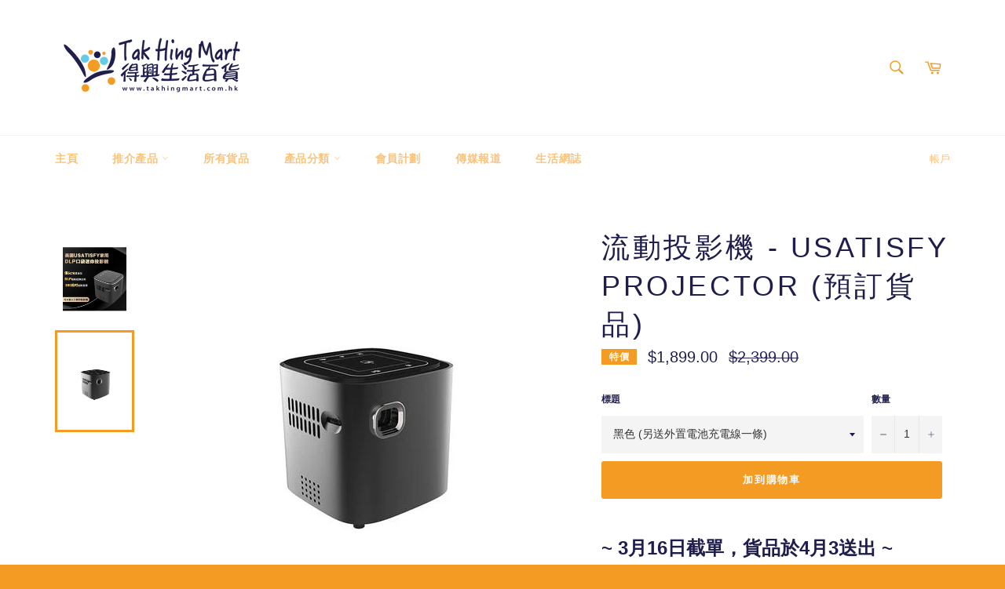

--- FILE ---
content_type: text/html; charset=utf-8
request_url: https://www.takhingmart.com/products/%E6%B5%81%E5%8B%95%E6%8A%95%E5%BD%B1%E6%A9%9F-usatisfy-projector-%E9%A0%90%E8%A8%82%E8%B2%A8%E5%93%81
body_size: 33107
content:
<!doctype html>
<!--[if IE 9]> <html class="ie9 no-js" lang="zh-HK"> <![endif]-->
<!--[if (gt IE 9)|!(IE)]><!--> <html class="no-js" lang="zh-HK"> <!--<![endif]-->
<head>

  <meta charset="utf-8">
  <meta http-equiv="X-UA-Compatible" content="IE=edge,chrome=1">
  <meta name="viewport" content="width=device-width,initial-scale=1">
  <meta name="theme-color" content="#ffffff">
  <meta name="google-site-verification" content="zLJzqE0AHq4b5Ir0vdbo-ZLqsFDwySITl1PNeIpj8xU" />


  
    <link rel="shortcut icon" href="//www.takhingmart.com/cdn/shop/files/takhingmart-logo_32x32.png?v=1613790192" type="image/png">
  

  <link rel="canonical" href="https://www.takhingmart.com/products/%e6%b5%81%e5%8b%95%e6%8a%95%e5%bd%b1%e6%a9%9f-usatisfy-projector-%e9%a0%90%e8%a8%82%e8%b2%a8%e5%93%81">
  <title>
  流動投影機 - Usatisfy Projector (預訂貨品) &ndash; Tak Hing Mart
  </title>

  
    <meta name="description" content="~ 3月16日截單，貨品於4月3送出 ~ *如訂單內有其他貨品，會等齊貨一次過出貨* ***** 香港行貨，1年保養 *****         產品特點 DLP成像，畫面清晰細膩 體積6x6x5.8cm，同級數產品中最細 內置 Android，Netflix，YouTube 等等應用程式 Wifi上網，直接下載Apps及看串流影視，支援Google Play 可同步智能電話，平板電腦，遊戲機 兼容 iOS/Android/Mac OS/Windows/PS4/Switch/Xbox 等等 支援多個影像輸入：（HDMI / Wifi / USB / Bluetooth / Airplay） HDMI (PS4/Switch/Xbox">
  

  <!-- /snippets/social-meta-tags.liquid -->




<meta property="og:site_name" content="Tak Hing Mart">
<meta property="og:url" content="https://www.takhingmart.com/products/%e6%b5%81%e5%8b%95%e6%8a%95%e5%bd%b1%e6%a9%9f-usatisfy-projector-%e9%a0%90%e8%a8%82%e8%b2%a8%e5%93%81">
<meta property="og:title" content="流動投影機 - Usatisfy Projector (預訂貨品)">
<meta property="og:type" content="product">
<meta property="og:description" content="~ 3月16日截單，貨品於4月3送出 ~ *如訂單內有其他貨品，會等齊貨一次過出貨* ***** 香港行貨，1年保養 *****         產品特點 DLP成像，畫面清晰細膩 體積6x6x5.8cm，同級數產品中最細 內置 Android，Netflix，YouTube 等等應用程式 Wifi上網，直接下載Apps及看串流影視，支援Google Play 可同步智能電話，平板電腦，遊戲機 兼容 iOS/Android/Mac OS/Windows/PS4/Switch/Xbox 等等 支援多個影像輸入：（HDMI / Wifi / USB / Bluetooth / Airplay） HDMI (PS4/Switch/Xbox">

  <meta property="og:price:amount" content="1,899.00">
  <meta property="og:price:currency" content="HKD">

<meta property="og:image" content="http://www.takhingmart.com/cdn/shop/products/2_720x_727c72c4-a2cf-485a-8bbb-42322c781eb3_1200x1200.jpg?v=1615531058"><meta property="og:image" content="http://www.takhingmart.com/cdn/shop/products/4_480x_6b6614a2-23ad-4196-9d83-ed49413f4100_1200x1200.jpg?v=1615531058">
<meta property="og:image:secure_url" content="https://www.takhingmart.com/cdn/shop/products/2_720x_727c72c4-a2cf-485a-8bbb-42322c781eb3_1200x1200.jpg?v=1615531058"><meta property="og:image:secure_url" content="https://www.takhingmart.com/cdn/shop/products/4_480x_6b6614a2-23ad-4196-9d83-ed49413f4100_1200x1200.jpg?v=1615531058">


<meta name="twitter:card" content="summary_large_image">
<meta name="twitter:title" content="流動投影機 - Usatisfy Projector (預訂貨品)">
<meta name="twitter:description" content="~ 3月16日截單，貨品於4月3送出 ~ *如訂單內有其他貨品，會等齊貨一次過出貨* ***** 香港行貨，1年保養 *****         產品特點 DLP成像，畫面清晰細膩 體積6x6x5.8cm，同級數產品中最細 內置 Android，Netflix，YouTube 等等應用程式 Wifi上網，直接下載Apps及看串流影視，支援Google Play 可同步智能電話，平板電腦，遊戲機 兼容 iOS/Android/Mac OS/Windows/PS4/Switch/Xbox 等等 支援多個影像輸入：（HDMI / Wifi / USB / Bluetooth / Airplay） HDMI (PS4/Switch/Xbox">


  <script>
    document.documentElement.className = document.documentElement.className.replace('no-js', 'js');
  </script>

  <link href="//www.takhingmart.com/cdn/shop/t/8/assets/theme.scss.css?v=138517717565765044781759252109" rel="stylesheet" type="text/css" media="all" />

  <script>
    window.theme = window.theme || {};

    theme.strings = {
      stockAvailable: "只剩 1件!",
      addToCart: "加到購物車",
      soldOut: "售罄",
      unavailable: "斷貨",
      noStockAvailable: "存貨不足，未能加到購物車",
      willNotShipUntil: "[date] 後才發貨",
      willBeInStockAfter: "[date] 後才上架",
      totalCartDiscount: "你節省了 [savings]",
      addressError: "找這地址時遇到問題",
      addressNoResults: "找不到這地址",
      addressQueryLimit: "已超出Google API用量限制。可考慮升級至\u003ca href=\"https:\/\/developers.google.com\/maps\/premium\/usage-limits\"\u003ePremium Plan\u003c\/a\u003e",
      authError: "在認證Google地圖服務API密鑰時遇到問題"
    };
  </script>

  <!--[if (gt IE 9)|!(IE)]><!--><script src="//www.takhingmart.com/cdn/shop/t/8/assets/lazysizes.min.js?v=56045284683979784691533901314" async="async"></script><!--<![endif]-->
  <!--[if lte IE 9]><script src="//www.takhingmart.com/cdn/shop/t/8/assets/lazysizes.min.js?v=56045284683979784691533901314"></script><![endif]-->

  

  <!--[if (gt IE 9)|!(IE)]><!--><script src="//www.takhingmart.com/cdn/shop/t/8/assets/vendor.js?v=39418018684300761971533901315" defer="defer"></script><!--<![endif]-->
  <!--[if lt IE 9]><script src="//www.takhingmart.com/cdn/shop/t/8/assets/vendor.js?v=39418018684300761971533901315"></script><![endif]-->

  
    <script>
      window.theme = window.theme || {};
      theme.moneyFormat = "${{amount}}";
    </script>
  

  <!--[if (gt IE 9)|!(IE)]><!--><script src="//www.takhingmart.com/cdn/shop/t/8/assets/theme.js?v=69534392965955069381533901314" defer="defer"></script><!--<![endif]-->
  <!--[if lte IE 9]><script src="//www.takhingmart.com/cdn/shop/t/8/assets/theme.js?v=69534392965955069381533901314"></script><![endif]-->

  <script>window.performance && window.performance.mark && window.performance.mark('shopify.content_for_header.start');</script><meta name="google-site-verification" content="zLJzqE0AHq4b5Ir0vdbo-ZLqsFDwySITl1PNeIpj8xU">
<meta id="shopify-digital-wallet" name="shopify-digital-wallet" content="/4878467187/digital_wallets/dialog">
<link rel="alternate" type="application/json+oembed" href="https://www.takhingmart.com/products/%e6%b5%81%e5%8b%95%e6%8a%95%e5%bd%b1%e6%a9%9f-usatisfy-projector-%e9%a0%90%e8%a8%82%e8%b2%a8%e5%93%81.oembed">
<script async="async" src="/checkouts/internal/preloads.js?locale=zh-HK"></script>
<script id="shopify-features" type="application/json">{"accessToken":"91ab2191cade1d9741996567a479472e","betas":["rich-media-storefront-analytics"],"domain":"www.takhingmart.com","predictiveSearch":false,"shopId":4878467187,"locale":"en"}</script>
<script>var Shopify = Shopify || {};
Shopify.shop = "tak-hing-mart.myshopify.com";
Shopify.locale = "zh-HK";
Shopify.currency = {"active":"HKD","rate":"1.0"};
Shopify.country = "HK";
Shopify.theme = {"name":"Venture","id":28831776883,"schema_name":"Venture","schema_version":"7.1.0","theme_store_id":775,"role":"main"};
Shopify.theme.handle = "null";
Shopify.theme.style = {"id":null,"handle":null};
Shopify.cdnHost = "www.takhingmart.com/cdn";
Shopify.routes = Shopify.routes || {};
Shopify.routes.root = "/";</script>
<script type="module">!function(o){(o.Shopify=o.Shopify||{}).modules=!0}(window);</script>
<script>!function(o){function n(){var o=[];function n(){o.push(Array.prototype.slice.apply(arguments))}return n.q=o,n}var t=o.Shopify=o.Shopify||{};t.loadFeatures=n(),t.autoloadFeatures=n()}(window);</script>
<script id="shop-js-analytics" type="application/json">{"pageType":"product"}</script>
<script defer="defer" async type="module" src="//www.takhingmart.com/cdn/shopifycloud/shop-js/modules/v2/client.init-shop-cart-sync_BT-GjEfc.en.esm.js"></script>
<script defer="defer" async type="module" src="//www.takhingmart.com/cdn/shopifycloud/shop-js/modules/v2/chunk.common_D58fp_Oc.esm.js"></script>
<script defer="defer" async type="module" src="//www.takhingmart.com/cdn/shopifycloud/shop-js/modules/v2/chunk.modal_xMitdFEc.esm.js"></script>
<script type="module">
  await import("//www.takhingmart.com/cdn/shopifycloud/shop-js/modules/v2/client.init-shop-cart-sync_BT-GjEfc.en.esm.js");
await import("//www.takhingmart.com/cdn/shopifycloud/shop-js/modules/v2/chunk.common_D58fp_Oc.esm.js");
await import("//www.takhingmart.com/cdn/shopifycloud/shop-js/modules/v2/chunk.modal_xMitdFEc.esm.js");

  window.Shopify.SignInWithShop?.initShopCartSync?.({"fedCMEnabled":true,"windoidEnabled":true});

</script>
<script>(function() {
  var isLoaded = false;
  function asyncLoad() {
    if (isLoaded) return;
    isLoaded = true;
    var urls = ["https:\/\/sliderapp.hulkapps.com\/assets\/js\/slider.js?shop=tak-hing-mart.myshopify.com"];
    for (var i = 0; i < urls.length; i++) {
      var s = document.createElement('script');
      s.type = 'text/javascript';
      s.async = true;
      s.src = urls[i];
      var x = document.getElementsByTagName('script')[0];
      x.parentNode.insertBefore(s, x);
    }
  };
  if(window.attachEvent) {
    window.attachEvent('onload', asyncLoad);
  } else {
    window.addEventListener('load', asyncLoad, false);
  }
})();</script>
<script id="__st">var __st={"a":4878467187,"offset":28800,"reqid":"52181f83-7061-497d-bb94-4db173d50ed6-1769147161","pageurl":"www.takhingmart.com\/products\/%E6%B5%81%E5%8B%95%E6%8A%95%E5%BD%B1%E6%A9%9F-usatisfy-projector-%E9%A0%90%E8%A8%82%E8%B2%A8%E5%93%81","u":"99381d5c596a","p":"product","rtyp":"product","rid":6542013333584};</script>
<script>window.ShopifyPaypalV4VisibilityTracking = true;</script>
<script id="captcha-bootstrap">!function(){'use strict';const t='contact',e='account',n='new_comment',o=[[t,t],['blogs',n],['comments',n],[t,'customer']],c=[[e,'customer_login'],[e,'guest_login'],[e,'recover_customer_password'],[e,'create_customer']],r=t=>t.map((([t,e])=>`form[action*='/${t}']:not([data-nocaptcha='true']) input[name='form_type'][value='${e}']`)).join(','),a=t=>()=>t?[...document.querySelectorAll(t)].map((t=>t.form)):[];function s(){const t=[...o],e=r(t);return a(e)}const i='password',u='form_key',d=['recaptcha-v3-token','g-recaptcha-response','h-captcha-response',i],f=()=>{try{return window.sessionStorage}catch{return}},m='__shopify_v',_=t=>t.elements[u];function p(t,e,n=!1){try{const o=window.sessionStorage,c=JSON.parse(o.getItem(e)),{data:r}=function(t){const{data:e,action:n}=t;return t[m]||n?{data:e,action:n}:{data:t,action:n}}(c);for(const[e,n]of Object.entries(r))t.elements[e]&&(t.elements[e].value=n);n&&o.removeItem(e)}catch(o){console.error('form repopulation failed',{error:o})}}const l='form_type',E='cptcha';function T(t){t.dataset[E]=!0}const w=window,h=w.document,L='Shopify',v='ce_forms',y='captcha';let A=!1;((t,e)=>{const n=(g='f06e6c50-85a8-45c8-87d0-21a2b65856fe',I='https://cdn.shopify.com/shopifycloud/storefront-forms-hcaptcha/ce_storefront_forms_captcha_hcaptcha.v1.5.2.iife.js',D={infoText:'Protected by hCaptcha',privacyText:'Privacy',termsText:'Terms'},(t,e,n)=>{const o=w[L][v],c=o.bindForm;if(c)return c(t,g,e,D).then(n);var r;o.q.push([[t,g,e,D],n]),r=I,A||(h.body.append(Object.assign(h.createElement('script'),{id:'captcha-provider',async:!0,src:r})),A=!0)});var g,I,D;w[L]=w[L]||{},w[L][v]=w[L][v]||{},w[L][v].q=[],w[L][y]=w[L][y]||{},w[L][y].protect=function(t,e){n(t,void 0,e),T(t)},Object.freeze(w[L][y]),function(t,e,n,w,h,L){const[v,y,A,g]=function(t,e,n){const i=e?o:[],u=t?c:[],d=[...i,...u],f=r(d),m=r(i),_=r(d.filter((([t,e])=>n.includes(e))));return[a(f),a(m),a(_),s()]}(w,h,L),I=t=>{const e=t.target;return e instanceof HTMLFormElement?e:e&&e.form},D=t=>v().includes(t);t.addEventListener('submit',(t=>{const e=I(t);if(!e)return;const n=D(e)&&!e.dataset.hcaptchaBound&&!e.dataset.recaptchaBound,o=_(e),c=g().includes(e)&&(!o||!o.value);(n||c)&&t.preventDefault(),c&&!n&&(function(t){try{if(!f())return;!function(t){const e=f();if(!e)return;const n=_(t);if(!n)return;const o=n.value;o&&e.removeItem(o)}(t);const e=Array.from(Array(32),(()=>Math.random().toString(36)[2])).join('');!function(t,e){_(t)||t.append(Object.assign(document.createElement('input'),{type:'hidden',name:u})),t.elements[u].value=e}(t,e),function(t,e){const n=f();if(!n)return;const o=[...t.querySelectorAll(`input[type='${i}']`)].map((({name:t})=>t)),c=[...d,...o],r={};for(const[a,s]of new FormData(t).entries())c.includes(a)||(r[a]=s);n.setItem(e,JSON.stringify({[m]:1,action:t.action,data:r}))}(t,e)}catch(e){console.error('failed to persist form',e)}}(e),e.submit())}));const S=(t,e)=>{t&&!t.dataset[E]&&(n(t,e.some((e=>e===t))),T(t))};for(const o of['focusin','change'])t.addEventListener(o,(t=>{const e=I(t);D(e)&&S(e,y())}));const B=e.get('form_key'),M=e.get(l),P=B&&M;t.addEventListener('DOMContentLoaded',(()=>{const t=y();if(P)for(const e of t)e.elements[l].value===M&&p(e,B);[...new Set([...A(),...v().filter((t=>'true'===t.dataset.shopifyCaptcha))])].forEach((e=>S(e,t)))}))}(h,new URLSearchParams(w.location.search),n,t,e,['guest_login'])})(!0,!0)}();</script>
<script integrity="sha256-4kQ18oKyAcykRKYeNunJcIwy7WH5gtpwJnB7kiuLZ1E=" data-source-attribution="shopify.loadfeatures" defer="defer" src="//www.takhingmart.com/cdn/shopifycloud/storefront/assets/storefront/load_feature-a0a9edcb.js" crossorigin="anonymous"></script>
<script data-source-attribution="shopify.dynamic_checkout.dynamic.init">var Shopify=Shopify||{};Shopify.PaymentButton=Shopify.PaymentButton||{isStorefrontPortableWallets:!0,init:function(){window.Shopify.PaymentButton.init=function(){};var t=document.createElement("script");t.src="https://www.takhingmart.com/cdn/shopifycloud/portable-wallets/latest/portable-wallets.en.js",t.type="module",document.head.appendChild(t)}};
</script>
<script data-source-attribution="shopify.dynamic_checkout.buyer_consent">
  function portableWalletsHideBuyerConsent(e){var t=document.getElementById("shopify-buyer-consent"),n=document.getElementById("shopify-subscription-policy-button");t&&n&&(t.classList.add("hidden"),t.setAttribute("aria-hidden","true"),n.removeEventListener("click",e))}function portableWalletsShowBuyerConsent(e){var t=document.getElementById("shopify-buyer-consent"),n=document.getElementById("shopify-subscription-policy-button");t&&n&&(t.classList.remove("hidden"),t.removeAttribute("aria-hidden"),n.addEventListener("click",e))}window.Shopify?.PaymentButton&&(window.Shopify.PaymentButton.hideBuyerConsent=portableWalletsHideBuyerConsent,window.Shopify.PaymentButton.showBuyerConsent=portableWalletsShowBuyerConsent);
</script>
<script data-source-attribution="shopify.dynamic_checkout.cart.bootstrap">document.addEventListener("DOMContentLoaded",(function(){function t(){return document.querySelector("shopify-accelerated-checkout-cart, shopify-accelerated-checkout")}if(t())Shopify.PaymentButton.init();else{new MutationObserver((function(e,n){t()&&(Shopify.PaymentButton.init(),n.disconnect())})).observe(document.body,{childList:!0,subtree:!0})}}));
</script>

<script>window.performance && window.performance.mark && window.performance.mark('shopify.content_for_header.end');</script>
<script type="text/javascript">
  //BOOSTER APPS COMMON JS CODE
  window.BoosterApps = window.BoosterApps || {};
  window.BoosterApps.common = window.BoosterApps.common || {};
  window.BoosterApps.common.shop = {
    permanent_domain: 'tak-hing-mart.myshopify.com',
    currency: "HKD",
    money_format: "${{amount}}",
    id: 4878467187
  };
  
  window.BoosterApps.common.template = 'product';
  window.BoosterApps.common.cart = {"note":null,"attributes":{},"original_total_price":0,"total_price":0,"total_discount":0,"total_weight":0.0,"item_count":0,"items":[],"requires_shipping":false,"currency":"HKD","items_subtotal_price":0,"cart_level_discount_applications":[],"checkout_charge_amount":0};
  window.BoosterApps.common.apps = null;
  window.BoosterApps.cs_app_url = "/apps/ba_fb_app";
  
    if (window.BoosterApps.common.template == 'product'){
      window.BoosterApps.common.product = {id: 6542013333584, price: 189900, handle: '流動投影機-usatisfy-projector-預訂貨品', available: true };
    }
  
</script>
<script src="//www.takhingmart.com/cdn/shop/t/8/assets/booster.js?v=13676771706393733961578617307" type="text/javascript"></script>
<link href="https://monorail-edge.shopifysvc.com" rel="dns-prefetch">
<script>(function(){if ("sendBeacon" in navigator && "performance" in window) {try {var session_token_from_headers = performance.getEntriesByType('navigation')[0].serverTiming.find(x => x.name == '_s').description;} catch {var session_token_from_headers = undefined;}var session_cookie_matches = document.cookie.match(/_shopify_s=([^;]*)/);var session_token_from_cookie = session_cookie_matches && session_cookie_matches.length === 2 ? session_cookie_matches[1] : "";var session_token = session_token_from_headers || session_token_from_cookie || "";function handle_abandonment_event(e) {var entries = performance.getEntries().filter(function(entry) {return /monorail-edge.shopifysvc.com/.test(entry.name);});if (!window.abandonment_tracked && entries.length === 0) {window.abandonment_tracked = true;var currentMs = Date.now();var navigation_start = performance.timing.navigationStart;var payload = {shop_id: 4878467187,url: window.location.href,navigation_start,duration: currentMs - navigation_start,session_token,page_type: "product"};window.navigator.sendBeacon("https://monorail-edge.shopifysvc.com/v1/produce", JSON.stringify({schema_id: "online_store_buyer_site_abandonment/1.1",payload: payload,metadata: {event_created_at_ms: currentMs,event_sent_at_ms: currentMs}}));}}window.addEventListener('pagehide', handle_abandonment_event);}}());</script>
<script id="web-pixels-manager-setup">(function e(e,d,r,n,o){if(void 0===o&&(o={}),!Boolean(null===(a=null===(i=window.Shopify)||void 0===i?void 0:i.analytics)||void 0===a?void 0:a.replayQueue)){var i,a;window.Shopify=window.Shopify||{};var t=window.Shopify;t.analytics=t.analytics||{};var s=t.analytics;s.replayQueue=[],s.publish=function(e,d,r){return s.replayQueue.push([e,d,r]),!0};try{self.performance.mark("wpm:start")}catch(e){}var l=function(){var e={modern:/Edge?\/(1{2}[4-9]|1[2-9]\d|[2-9]\d{2}|\d{4,})\.\d+(\.\d+|)|Firefox\/(1{2}[4-9]|1[2-9]\d|[2-9]\d{2}|\d{4,})\.\d+(\.\d+|)|Chrom(ium|e)\/(9{2}|\d{3,})\.\d+(\.\d+|)|(Maci|X1{2}).+ Version\/(15\.\d+|(1[6-9]|[2-9]\d|\d{3,})\.\d+)([,.]\d+|)( \(\w+\)|)( Mobile\/\w+|) Safari\/|Chrome.+OPR\/(9{2}|\d{3,})\.\d+\.\d+|(CPU[ +]OS|iPhone[ +]OS|CPU[ +]iPhone|CPU IPhone OS|CPU iPad OS)[ +]+(15[._]\d+|(1[6-9]|[2-9]\d|\d{3,})[._]\d+)([._]\d+|)|Android:?[ /-](13[3-9]|1[4-9]\d|[2-9]\d{2}|\d{4,})(\.\d+|)(\.\d+|)|Android.+Firefox\/(13[5-9]|1[4-9]\d|[2-9]\d{2}|\d{4,})\.\d+(\.\d+|)|Android.+Chrom(ium|e)\/(13[3-9]|1[4-9]\d|[2-9]\d{2}|\d{4,})\.\d+(\.\d+|)|SamsungBrowser\/([2-9]\d|\d{3,})\.\d+/,legacy:/Edge?\/(1[6-9]|[2-9]\d|\d{3,})\.\d+(\.\d+|)|Firefox\/(5[4-9]|[6-9]\d|\d{3,})\.\d+(\.\d+|)|Chrom(ium|e)\/(5[1-9]|[6-9]\d|\d{3,})\.\d+(\.\d+|)([\d.]+$|.*Safari\/(?![\d.]+ Edge\/[\d.]+$))|(Maci|X1{2}).+ Version\/(10\.\d+|(1[1-9]|[2-9]\d|\d{3,})\.\d+)([,.]\d+|)( \(\w+\)|)( Mobile\/\w+|) Safari\/|Chrome.+OPR\/(3[89]|[4-9]\d|\d{3,})\.\d+\.\d+|(CPU[ +]OS|iPhone[ +]OS|CPU[ +]iPhone|CPU IPhone OS|CPU iPad OS)[ +]+(10[._]\d+|(1[1-9]|[2-9]\d|\d{3,})[._]\d+)([._]\d+|)|Android:?[ /-](13[3-9]|1[4-9]\d|[2-9]\d{2}|\d{4,})(\.\d+|)(\.\d+|)|Mobile Safari.+OPR\/([89]\d|\d{3,})\.\d+\.\d+|Android.+Firefox\/(13[5-9]|1[4-9]\d|[2-9]\d{2}|\d{4,})\.\d+(\.\d+|)|Android.+Chrom(ium|e)\/(13[3-9]|1[4-9]\d|[2-9]\d{2}|\d{4,})\.\d+(\.\d+|)|Android.+(UC? ?Browser|UCWEB|U3)[ /]?(15\.([5-9]|\d{2,})|(1[6-9]|[2-9]\d|\d{3,})\.\d+)\.\d+|SamsungBrowser\/(5\.\d+|([6-9]|\d{2,})\.\d+)|Android.+MQ{2}Browser\/(14(\.(9|\d{2,})|)|(1[5-9]|[2-9]\d|\d{3,})(\.\d+|))(\.\d+|)|K[Aa][Ii]OS\/(3\.\d+|([4-9]|\d{2,})\.\d+)(\.\d+|)/},d=e.modern,r=e.legacy,n=navigator.userAgent;return n.match(d)?"modern":n.match(r)?"legacy":"unknown"}(),u="modern"===l?"modern":"legacy",c=(null!=n?n:{modern:"",legacy:""})[u],f=function(e){return[e.baseUrl,"/wpm","/b",e.hashVersion,"modern"===e.buildTarget?"m":"l",".js"].join("")}({baseUrl:d,hashVersion:r,buildTarget:u}),m=function(e){var d=e.version,r=e.bundleTarget,n=e.surface,o=e.pageUrl,i=e.monorailEndpoint;return{emit:function(e){var a=e.status,t=e.errorMsg,s=(new Date).getTime(),l=JSON.stringify({metadata:{event_sent_at_ms:s},events:[{schema_id:"web_pixels_manager_load/3.1",payload:{version:d,bundle_target:r,page_url:o,status:a,surface:n,error_msg:t},metadata:{event_created_at_ms:s}}]});if(!i)return console&&console.warn&&console.warn("[Web Pixels Manager] No Monorail endpoint provided, skipping logging."),!1;try{return self.navigator.sendBeacon.bind(self.navigator)(i,l)}catch(e){}var u=new XMLHttpRequest;try{return u.open("POST",i,!0),u.setRequestHeader("Content-Type","text/plain"),u.send(l),!0}catch(e){return console&&console.warn&&console.warn("[Web Pixels Manager] Got an unhandled error while logging to Monorail."),!1}}}}({version:r,bundleTarget:l,surface:e.surface,pageUrl:self.location.href,monorailEndpoint:e.monorailEndpoint});try{o.browserTarget=l,function(e){var d=e.src,r=e.async,n=void 0===r||r,o=e.onload,i=e.onerror,a=e.sri,t=e.scriptDataAttributes,s=void 0===t?{}:t,l=document.createElement("script"),u=document.querySelector("head"),c=document.querySelector("body");if(l.async=n,l.src=d,a&&(l.integrity=a,l.crossOrigin="anonymous"),s)for(var f in s)if(Object.prototype.hasOwnProperty.call(s,f))try{l.dataset[f]=s[f]}catch(e){}if(o&&l.addEventListener("load",o),i&&l.addEventListener("error",i),u)u.appendChild(l);else{if(!c)throw new Error("Did not find a head or body element to append the script");c.appendChild(l)}}({src:f,async:!0,onload:function(){if(!function(){var e,d;return Boolean(null===(d=null===(e=window.Shopify)||void 0===e?void 0:e.analytics)||void 0===d?void 0:d.initialized)}()){var d=window.webPixelsManager.init(e)||void 0;if(d){var r=window.Shopify.analytics;r.replayQueue.forEach((function(e){var r=e[0],n=e[1],o=e[2];d.publishCustomEvent(r,n,o)})),r.replayQueue=[],r.publish=d.publishCustomEvent,r.visitor=d.visitor,r.initialized=!0}}},onerror:function(){return m.emit({status:"failed",errorMsg:"".concat(f," has failed to load")})},sri:function(e){var d=/^sha384-[A-Za-z0-9+/=]+$/;return"string"==typeof e&&d.test(e)}(c)?c:"",scriptDataAttributes:o}),m.emit({status:"loading"})}catch(e){m.emit({status:"failed",errorMsg:(null==e?void 0:e.message)||"Unknown error"})}}})({shopId: 4878467187,storefrontBaseUrl: "https://www.takhingmart.com",extensionsBaseUrl: "https://extensions.shopifycdn.com/cdn/shopifycloud/web-pixels-manager",monorailEndpoint: "https://monorail-edge.shopifysvc.com/unstable/produce_batch",surface: "storefront-renderer",enabledBetaFlags: ["2dca8a86"],webPixelsConfigList: [{"id":"311132240","configuration":"{\"config\":\"{\\\"pixel_id\\\":\\\"GT-PLWXWM5\\\",\\\"target_country\\\":\\\"HK\\\",\\\"gtag_events\\\":[{\\\"type\\\":\\\"purchase\\\",\\\"action_label\\\":\\\"MC-FCMQJLWLG7\\\"},{\\\"type\\\":\\\"page_view\\\",\\\"action_label\\\":\\\"MC-FCMQJLWLG7\\\"},{\\\"type\\\":\\\"view_item\\\",\\\"action_label\\\":\\\"MC-FCMQJLWLG7\\\"}],\\\"enable_monitoring_mode\\\":false}\"}","eventPayloadVersion":"v1","runtimeContext":"OPEN","scriptVersion":"b2a88bafab3e21179ed38636efcd8a93","type":"APP","apiClientId":1780363,"privacyPurposes":[],"dataSharingAdjustments":{"protectedCustomerApprovalScopes":["read_customer_address","read_customer_email","read_customer_name","read_customer_personal_data","read_customer_phone"]}},{"id":"46628944","eventPayloadVersion":"v1","runtimeContext":"LAX","scriptVersion":"1","type":"CUSTOM","privacyPurposes":["MARKETING"],"name":"Meta pixel (migrated)"},{"id":"77267024","eventPayloadVersion":"v1","runtimeContext":"LAX","scriptVersion":"1","type":"CUSTOM","privacyPurposes":["ANALYTICS"],"name":"Google Analytics tag (migrated)"},{"id":"shopify-app-pixel","configuration":"{}","eventPayloadVersion":"v1","runtimeContext":"STRICT","scriptVersion":"0450","apiClientId":"shopify-pixel","type":"APP","privacyPurposes":["ANALYTICS","MARKETING"]},{"id":"shopify-custom-pixel","eventPayloadVersion":"v1","runtimeContext":"LAX","scriptVersion":"0450","apiClientId":"shopify-pixel","type":"CUSTOM","privacyPurposes":["ANALYTICS","MARKETING"]}],isMerchantRequest: false,initData: {"shop":{"name":"Tak Hing Mart","paymentSettings":{"currencyCode":"HKD"},"myshopifyDomain":"tak-hing-mart.myshopify.com","countryCode":"HK","storefrontUrl":"https:\/\/www.takhingmart.com"},"customer":null,"cart":null,"checkout":null,"productVariants":[{"price":{"amount":1899.0,"currencyCode":"HKD"},"product":{"title":"流動投影機 - Usatisfy Projector (預訂貨品)","vendor":"Tak Hing Mart","id":"6542013333584","untranslatedTitle":"流動投影機 - Usatisfy Projector (預訂貨品)","url":"\/products\/%E6%B5%81%E5%8B%95%E6%8A%95%E5%BD%B1%E6%A9%9F-usatisfy-projector-%E9%A0%90%E8%A8%82%E8%B2%A8%E5%93%81","type":"電子電器產品"},"id":"39279009464400","image":{"src":"\/\/www.takhingmart.com\/cdn\/shop\/products\/4_480x_6b6614a2-23ad-4196-9d83-ed49413f4100.jpg?v=1615531058"},"sku":"","title":"黑色 (另送外置電池充電線一條)","untranslatedTitle":"黑色 (另送外置電池充電線一條)"}],"purchasingCompany":null},},"https://www.takhingmart.com/cdn","fcfee988w5aeb613cpc8e4bc33m6693e112",{"modern":"","legacy":""},{"shopId":"4878467187","storefrontBaseUrl":"https:\/\/www.takhingmart.com","extensionBaseUrl":"https:\/\/extensions.shopifycdn.com\/cdn\/shopifycloud\/web-pixels-manager","surface":"storefront-renderer","enabledBetaFlags":"[\"2dca8a86\"]","isMerchantRequest":"false","hashVersion":"fcfee988w5aeb613cpc8e4bc33m6693e112","publish":"custom","events":"[[\"page_viewed\",{}],[\"product_viewed\",{\"productVariant\":{\"price\":{\"amount\":1899.0,\"currencyCode\":\"HKD\"},\"product\":{\"title\":\"流動投影機 - Usatisfy Projector (預訂貨品)\",\"vendor\":\"Tak Hing Mart\",\"id\":\"6542013333584\",\"untranslatedTitle\":\"流動投影機 - Usatisfy Projector (預訂貨品)\",\"url\":\"\/products\/%E6%B5%81%E5%8B%95%E6%8A%95%E5%BD%B1%E6%A9%9F-usatisfy-projector-%E9%A0%90%E8%A8%82%E8%B2%A8%E5%93%81\",\"type\":\"電子電器產品\"},\"id\":\"39279009464400\",\"image\":{\"src\":\"\/\/www.takhingmart.com\/cdn\/shop\/products\/4_480x_6b6614a2-23ad-4196-9d83-ed49413f4100.jpg?v=1615531058\"},\"sku\":\"\",\"title\":\"黑色 (另送外置電池充電線一條)\",\"untranslatedTitle\":\"黑色 (另送外置電池充電線一條)\"}}]]"});</script><script>
  window.ShopifyAnalytics = window.ShopifyAnalytics || {};
  window.ShopifyAnalytics.meta = window.ShopifyAnalytics.meta || {};
  window.ShopifyAnalytics.meta.currency = 'HKD';
  var meta = {"product":{"id":6542013333584,"gid":"gid:\/\/shopify\/Product\/6542013333584","vendor":"Tak Hing Mart","type":"電子電器產品","handle":"流動投影機-usatisfy-projector-預訂貨品","variants":[{"id":39279009464400,"price":189900,"name":"流動投影機 - Usatisfy Projector (預訂貨品) - 黑色 (另送外置電池充電線一條)","public_title":"黑色 (另送外置電池充電線一條)","sku":""}],"remote":false},"page":{"pageType":"product","resourceType":"product","resourceId":6542013333584,"requestId":"52181f83-7061-497d-bb94-4db173d50ed6-1769147161"}};
  for (var attr in meta) {
    window.ShopifyAnalytics.meta[attr] = meta[attr];
  }
</script>
<script class="analytics">
  (function () {
    var customDocumentWrite = function(content) {
      var jquery = null;

      if (window.jQuery) {
        jquery = window.jQuery;
      } else if (window.Checkout && window.Checkout.$) {
        jquery = window.Checkout.$;
      }

      if (jquery) {
        jquery('body').append(content);
      }
    };

    var hasLoggedConversion = function(token) {
      if (token) {
        return document.cookie.indexOf('loggedConversion=' + token) !== -1;
      }
      return false;
    }

    var setCookieIfConversion = function(token) {
      if (token) {
        var twoMonthsFromNow = new Date(Date.now());
        twoMonthsFromNow.setMonth(twoMonthsFromNow.getMonth() + 2);

        document.cookie = 'loggedConversion=' + token + '; expires=' + twoMonthsFromNow;
      }
    }

    var trekkie = window.ShopifyAnalytics.lib = window.trekkie = window.trekkie || [];
    if (trekkie.integrations) {
      return;
    }
    trekkie.methods = [
      'identify',
      'page',
      'ready',
      'track',
      'trackForm',
      'trackLink'
    ];
    trekkie.factory = function(method) {
      return function() {
        var args = Array.prototype.slice.call(arguments);
        args.unshift(method);
        trekkie.push(args);
        return trekkie;
      };
    };
    for (var i = 0; i < trekkie.methods.length; i++) {
      var key = trekkie.methods[i];
      trekkie[key] = trekkie.factory(key);
    }
    trekkie.load = function(config) {
      trekkie.config = config || {};
      trekkie.config.initialDocumentCookie = document.cookie;
      var first = document.getElementsByTagName('script')[0];
      var script = document.createElement('script');
      script.type = 'text/javascript';
      script.onerror = function(e) {
        var scriptFallback = document.createElement('script');
        scriptFallback.type = 'text/javascript';
        scriptFallback.onerror = function(error) {
                var Monorail = {
      produce: function produce(monorailDomain, schemaId, payload) {
        var currentMs = new Date().getTime();
        var event = {
          schema_id: schemaId,
          payload: payload,
          metadata: {
            event_created_at_ms: currentMs,
            event_sent_at_ms: currentMs
          }
        };
        return Monorail.sendRequest("https://" + monorailDomain + "/v1/produce", JSON.stringify(event));
      },
      sendRequest: function sendRequest(endpointUrl, payload) {
        // Try the sendBeacon API
        if (window && window.navigator && typeof window.navigator.sendBeacon === 'function' && typeof window.Blob === 'function' && !Monorail.isIos12()) {
          var blobData = new window.Blob([payload], {
            type: 'text/plain'
          });

          if (window.navigator.sendBeacon(endpointUrl, blobData)) {
            return true;
          } // sendBeacon was not successful

        } // XHR beacon

        var xhr = new XMLHttpRequest();

        try {
          xhr.open('POST', endpointUrl);
          xhr.setRequestHeader('Content-Type', 'text/plain');
          xhr.send(payload);
        } catch (e) {
          console.log(e);
        }

        return false;
      },
      isIos12: function isIos12() {
        return window.navigator.userAgent.lastIndexOf('iPhone; CPU iPhone OS 12_') !== -1 || window.navigator.userAgent.lastIndexOf('iPad; CPU OS 12_') !== -1;
      }
    };
    Monorail.produce('monorail-edge.shopifysvc.com',
      'trekkie_storefront_load_errors/1.1',
      {shop_id: 4878467187,
      theme_id: 28831776883,
      app_name: "storefront",
      context_url: window.location.href,
      source_url: "//www.takhingmart.com/cdn/s/trekkie.storefront.8d95595f799fbf7e1d32231b9a28fd43b70c67d3.min.js"});

        };
        scriptFallback.async = true;
        scriptFallback.src = '//www.takhingmart.com/cdn/s/trekkie.storefront.8d95595f799fbf7e1d32231b9a28fd43b70c67d3.min.js';
        first.parentNode.insertBefore(scriptFallback, first);
      };
      script.async = true;
      script.src = '//www.takhingmart.com/cdn/s/trekkie.storefront.8d95595f799fbf7e1d32231b9a28fd43b70c67d3.min.js';
      first.parentNode.insertBefore(script, first);
    };
    trekkie.load(
      {"Trekkie":{"appName":"storefront","development":false,"defaultAttributes":{"shopId":4878467187,"isMerchantRequest":null,"themeId":28831776883,"themeCityHash":"5324186934407563272","contentLanguage":"zh-HK","currency":"HKD","eventMetadataId":"8e368ac9-6ed5-4e07-ae04-67cc73a90719"},"isServerSideCookieWritingEnabled":true,"monorailRegion":"shop_domain","enabledBetaFlags":["65f19447"]},"Session Attribution":{},"S2S":{"facebookCapiEnabled":false,"source":"trekkie-storefront-renderer","apiClientId":580111}}
    );

    var loaded = false;
    trekkie.ready(function() {
      if (loaded) return;
      loaded = true;

      window.ShopifyAnalytics.lib = window.trekkie;

      var originalDocumentWrite = document.write;
      document.write = customDocumentWrite;
      try { window.ShopifyAnalytics.merchantGoogleAnalytics.call(this); } catch(error) {};
      document.write = originalDocumentWrite;

      window.ShopifyAnalytics.lib.page(null,{"pageType":"product","resourceType":"product","resourceId":6542013333584,"requestId":"52181f83-7061-497d-bb94-4db173d50ed6-1769147161","shopifyEmitted":true});

      var match = window.location.pathname.match(/checkouts\/(.+)\/(thank_you|post_purchase)/)
      var token = match? match[1]: undefined;
      if (!hasLoggedConversion(token)) {
        setCookieIfConversion(token);
        window.ShopifyAnalytics.lib.track("Viewed Product",{"currency":"HKD","variantId":39279009464400,"productId":6542013333584,"productGid":"gid:\/\/shopify\/Product\/6542013333584","name":"流動投影機 - Usatisfy Projector (預訂貨品) - 黑色 (另送外置電池充電線一條)","price":"1899.00","sku":"","brand":"Tak Hing Mart","variant":"黑色 (另送外置電池充電線一條)","category":"電子電器產品","nonInteraction":true,"remote":false},undefined,undefined,{"shopifyEmitted":true});
      window.ShopifyAnalytics.lib.track("monorail:\/\/trekkie_storefront_viewed_product\/1.1",{"currency":"HKD","variantId":39279009464400,"productId":6542013333584,"productGid":"gid:\/\/shopify\/Product\/6542013333584","name":"流動投影機 - Usatisfy Projector (預訂貨品) - 黑色 (另送外置電池充電線一條)","price":"1899.00","sku":"","brand":"Tak Hing Mart","variant":"黑色 (另送外置電池充電線一條)","category":"電子電器產品","nonInteraction":true,"remote":false,"referer":"https:\/\/www.takhingmart.com\/products\/%E6%B5%81%E5%8B%95%E6%8A%95%E5%BD%B1%E6%A9%9F-usatisfy-projector-%E9%A0%90%E8%A8%82%E8%B2%A8%E5%93%81"});
      }
    });


        var eventsListenerScript = document.createElement('script');
        eventsListenerScript.async = true;
        eventsListenerScript.src = "//www.takhingmart.com/cdn/shopifycloud/storefront/assets/shop_events_listener-3da45d37.js";
        document.getElementsByTagName('head')[0].appendChild(eventsListenerScript);

})();</script>
  <script>
  if (!window.ga || (window.ga && typeof window.ga !== 'function')) {
    window.ga = function ga() {
      (window.ga.q = window.ga.q || []).push(arguments);
      if (window.Shopify && window.Shopify.analytics && typeof window.Shopify.analytics.publish === 'function') {
        window.Shopify.analytics.publish("ga_stub_called", {}, {sendTo: "google_osp_migration"});
      }
      console.error("Shopify's Google Analytics stub called with:", Array.from(arguments), "\nSee https://help.shopify.com/manual/promoting-marketing/pixels/pixel-migration#google for more information.");
    };
    if (window.Shopify && window.Shopify.analytics && typeof window.Shopify.analytics.publish === 'function') {
      window.Shopify.analytics.publish("ga_stub_initialized", {}, {sendTo: "google_osp_migration"});
    }
  }
</script>
<script
  defer
  src="https://www.takhingmart.com/cdn/shopifycloud/perf-kit/shopify-perf-kit-3.0.4.min.js"
  data-application="storefront-renderer"
  data-shop-id="4878467187"
  data-render-region="gcp-us-central1"
  data-page-type="product"
  data-theme-instance-id="28831776883"
  data-theme-name="Venture"
  data-theme-version="7.1.0"
  data-monorail-region="shop_domain"
  data-resource-timing-sampling-rate="10"
  data-shs="true"
  data-shs-beacon="true"
  data-shs-export-with-fetch="true"
  data-shs-logs-sample-rate="1"
  data-shs-beacon-endpoint="https://www.takhingmart.com/api/collect"
></script>
</head>

<body class="template-product" >

  <a class="in-page-link visually-hidden skip-link" href="#MainContent">
    轉跳至內容
  </a>

  <div id="shopify-section-header" class="shopify-section"><style>
.site-header__logo img {
  max-width: 250px;
}
</style>

<div id="NavDrawer" class="drawer drawer--left">
  <div class="drawer__inner">
    <form action="/search" method="get" class="drawer__search" role="search">
      <input type="search" name="q" placeholder="搜尋商品" aria-label="搜尋商品" class="drawer__search-input">

      <button type="submit" class="text-link drawer__search-submit">
        <svg aria-hidden="true" focusable="false" role="presentation" class="icon icon-search" viewBox="0 0 32 32"><path fill="#444" d="M21.839 18.771a10.012 10.012 0 0 0 1.57-5.39c0-5.548-4.493-10.048-10.034-10.048-5.548 0-10.041 4.499-10.041 10.048s4.493 10.048 10.034 10.048c2.012 0 3.886-.594 5.456-1.61l.455-.317 7.165 7.165 2.223-2.263-7.158-7.165.33-.468zM18.995 7.767c1.498 1.498 2.322 3.49 2.322 5.608s-.825 4.11-2.322 5.608c-1.498 1.498-3.49 2.322-5.608 2.322s-4.11-.825-5.608-2.322c-1.498-1.498-2.322-3.49-2.322-5.608s.825-4.11 2.322-5.608c1.498-1.498 3.49-2.322 5.608-2.322s4.11.825 5.608 2.322z"/></svg>
        <span class="icon__fallback-text">搜尋</span>
      </button>
    </form>
    <ul class="drawer__nav">
      
        

        
          <li class="drawer__nav-item">
            <a href="/" 
              class="drawer__nav-link drawer__nav-link--top-level"
              
            >
              主頁
            </a>
          </li>
        
      
        

        
          <li class="drawer__nav-item">
            <div class="drawer__nav-has-sublist">
              <a href="/" 
                class="drawer__nav-link drawer__nav-link--top-level drawer__nav-link--split" 
                id="DrawerLabel-推介產品"
                
              >
                推介產品
              </a>
              <button type="button" aria-controls="DrawerLinklist-推介產品" class="text-link drawer__nav-toggle-btn drawer__meganav-toggle" aria-label="推介產品 菜單" aria-expanded="false">
                <span class="drawer__nav-toggle--open">
                  <svg aria-hidden="true" focusable="false" role="presentation" class="icon icon-plus" viewBox="0 0 22 21"><path d="M12 11.5h9.5v-2H12V0h-2v9.5H.5v2H10V21h2v-9.5z" fill="#000" fill-rule="evenodd"/></svg>
                </span>
                <span class="drawer__nav-toggle--close">
                  <svg aria-hidden="true" focusable="false" role="presentation" class="icon icon--wide icon-minus" viewBox="0 0 22 3"><path fill="#000" d="M21.5.5v2H.5v-2z" fill-rule="evenodd"/></svg>
                </span>
              </button>
            </div>

            <div class="meganav meganav--drawer" id="DrawerLinklist-推介產品" aria-labelledby="DrawerLabel-推介產品" role="navigation">
              <ul class="meganav__nav">
                <div class="grid grid--no-gutters meganav__scroller meganav__scroller--has-list">
  <div class="grid__item meganav__list">
    
      <li class="drawer__nav-item">
        
          <a href="/collections/tak-hing-mart-new-products" 
            class="drawer__nav-link meganav__link"
            
          >
            最新推介
          </a>
        
      </li>
    
      <li class="drawer__nav-item">
        
          <a href="/collections/hot-products" 
            class="drawer__nav-link meganav__link"
            
          >
            熱賣推介
          </a>
        
      </li>
    
      <li class="drawer__nav-item">
        
          <a href="/collections/in-stock-products" 
            class="drawer__nav-link meganav__link"
            
          >
            現貨推介
          </a>
        
      </li>
    
      <li class="drawer__nav-item">
        
          <a href="/collections/tak-hing-mart-cheap-products-collection" 
            class="drawer__nav-link meganav__link"
            
          >
            清貨推介
          </a>
        
      </li>
    
  </div>
</div>

              </ul>
            </div>
          </li>
        
      
        

        
          <li class="drawer__nav-item">
            <a href="/collections/all-products-and-all-collections" 
              class="drawer__nav-link drawer__nav-link--top-level"
              
            >
              所有貨品
            </a>
          </li>
        
      
        

        
          <li class="drawer__nav-item">
            <div class="drawer__nav-has-sublist">
              <a href="/collections" 
                class="drawer__nav-link drawer__nav-link--top-level drawer__nav-link--split" 
                id="DrawerLabel-產品分類"
                
              >
                產品分類
              </a>
              <button type="button" aria-controls="DrawerLinklist-產品分類" class="text-link drawer__nav-toggle-btn drawer__meganav-toggle" aria-label="產品分類 菜單" aria-expanded="false">
                <span class="drawer__nav-toggle--open">
                  <svg aria-hidden="true" focusable="false" role="presentation" class="icon icon-plus" viewBox="0 0 22 21"><path d="M12 11.5h9.5v-2H12V0h-2v9.5H.5v2H10V21h2v-9.5z" fill="#000" fill-rule="evenodd"/></svg>
                </span>
                <span class="drawer__nav-toggle--close">
                  <svg aria-hidden="true" focusable="false" role="presentation" class="icon icon--wide icon-minus" viewBox="0 0 22 3"><path fill="#000" d="M21.5.5v2H.5v-2z" fill-rule="evenodd"/></svg>
                </span>
              </button>
            </div>

            <div class="meganav meganav--drawer" id="DrawerLinklist-產品分類" aria-labelledby="DrawerLabel-產品分類" role="navigation">
              <ul class="meganav__nav">
                <div class="grid grid--no-gutters meganav__scroller meganav__scroller--has-list">
  <div class="grid__item meganav__list">
    
      <li class="drawer__nav-item">
        
          <a href="/collections/dr_save_vacuum_machine_packing_traveling" 
            class="drawer__nav-link meganav__link"
            
          >
            抽真空機產品
          </a>
        
      </li>
    
      <li class="drawer__nav-item">
        
          <a href="/collections/travel_sports_outdoor_products" 
            class="drawer__nav-link meganav__link"
            
          >
            旅行運動及戶外用品
          </a>
        
      </li>
    
      <li class="drawer__nav-item">
        
          <a href="/collections/home-electronics-home_appliance" 
            class="drawer__nav-link meganav__link"
            
          >
            電子電器產品
          </a>
        
      </li>
    
      <li class="drawer__nav-item">
        
          <a href="/collections/%E5%BD%B1%E9%9F%B3%E7%94%A2%E5%93%81" 
            class="drawer__nav-link meganav__link"
            
          >
            影音產品
          </a>
        
      </li>
    
      <li class="drawer__nav-item">
        
          <a href="/collections/tea" 
            class="drawer__nav-link meganav__link"
            
          >
            茶葉產品
          </a>
        
      </li>
    
      <li class="drawer__nav-item">
        
          <a href="/collections/%E7%B4%85%E9%85%92%E7%94%A2%E5%93%81" 
            class="drawer__nav-link meganav__link"
            
          >
            紅酒產品
          </a>
        
      </li>
    
      <li class="drawer__nav-item">
        
          <a href="/collections/air-purification-products" 
            class="drawer__nav-link meganav__link"
            
          >
            空氣淨化產品
          </a>
        
      </li>
    
      <li class="drawer__nav-item">
        
          <a href="/collections/skin-care-hair-products" 
            class="drawer__nav-link meganav__link"
            
          >
            美容及頭髮護理產品
          </a>
        
      </li>
    
      <li class="drawer__nav-item">
        
          <a href="/collections/toilet-cleansing-tools" 
            class="drawer__nav-link meganav__link"
            
          >
            廚房廁所㓗具
          </a>
        
      </li>
    
      <li class="drawer__nav-item">
        
          <a href="/collections/home-products" 
            class="drawer__nav-link meganav__link"
            
          >
            家品傢俬產品
          </a>
        
      </li>
    
      <li class="drawer__nav-item">
        
          <a href="/collections/food-and-drinks_groceries" 
            class="drawer__nav-link meganav__link"
            
          >
            水果食品飲品
          </a>
        
      </li>
    
      <li class="drawer__nav-item">
        
          <a href="/collections/fashion-clothes" 
            class="drawer__nav-link meganav__link"
            
          >
            時尚服飾
          </a>
        
      </li>
    
      <li class="drawer__nav-item">
        
          <a href="/collections/anti-covid-19-products_sanitizers" 
            class="drawer__nav-link meganav__link"
            
          >
            防疫產品
          </a>
        
      </li>
    
      <li class="drawer__nav-item">
        
          <a href="/collections/kids_toys_kids_products" 
            class="drawer__nav-link meganav__link"
            
          >
            兒童產品
          </a>
        
      </li>
    
      <li class="drawer__nav-item">
        
          <a href="/collections/pet-products" 
            class="drawer__nav-link meganav__link"
            
          >
            寵物產品
          </a>
        
      </li>
    
      <li class="drawer__nav-item">
        
          <a href="/collections/insect-repellent-products_pesticide" 
            class="drawer__nav-link meganav__link"
            
          >
            驅蟲產品
          </a>
        
      </li>
    
      <li class="drawer__nav-item">
        
          <a href="/collections/plants_home_decorations" 
            class="drawer__nav-link meganav__link"
            
          >
            植物産品
          </a>
        
      </li>
    
      <li class="drawer__nav-item">
        
          <a href="/collections/artworks" 
            class="drawer__nav-link meganav__link"
            
          >
            藝術品
          </a>
        
      </li>
    
      <li class="drawer__nav-item">
        
          <a href="/collections/masks" 
            class="drawer__nav-link meganav__link"
            
          >
            口罩產品
          </a>
        
      </li>
    
      <li class="drawer__nav-item">
        
          <a href="/collections/%E4%BA%8C%E6%89%8B%E9%9F%B3%E9%9F%BF%E7%94%A2%E5%93%81" 
            class="drawer__nav-link meganav__link"
            
          >
            二手音響產品
          </a>
        
      </li>
    
      <li class="drawer__nav-item">
        
          <a href="/collections/%E4%BA%8C%E6%89%8B%E9%BB%91%E8%86%A0%E5%94%B1%E7%89%87cd-%E7%94%A2%E5%93%81" 
            class="drawer__nav-link meganav__link"
            
          >
            二手黑膠唱片CD 產品
          </a>
        
      </li>
    
  </div>
</div>

              </ul>
            </div>
          </li>
        
      
        

        
          <li class="drawer__nav-item">
            <a href="/collections" 
              class="drawer__nav-link drawer__nav-link--top-level"
              
            >
              會員計劃
            </a>
          </li>
        
      
        

        
          <li class="drawer__nav-item">
            <a href="/pages/%E9%97%9C%E6%96%BC%E5%BE%97%E8%88%88" 
              class="drawer__nav-link drawer__nav-link--top-level"
              
            >
              傳媒報道
            </a>
          </li>
        
      
        

        
          <li class="drawer__nav-item">
            <a href="/blogs/news" 
              class="drawer__nav-link drawer__nav-link--top-level"
              
            >
              生活網誌
            </a>
          </li>
        
      

      
        
          <li class="drawer__nav-item">
            <a href="/account/login" class="drawer__nav-link drawer__nav-link--top-level">
              帳戶
            </a>
          </li>
        
      
    </ul>
  </div>
</div>

<header class="site-header page-element is-moved-by-drawer" role="banner" data-section-id="header" data-section-type="header">
  <div class="site-header__upper page-width">
    <div class="grid grid--table">
      <div class="grid__item small--one-quarter medium-up--hide">
        <button type="button" class="text-link site-header__link js-drawer-open-left">
          <span class="site-header__menu-toggle--open">
            <svg aria-hidden="true" focusable="false" role="presentation" class="icon icon-hamburger" viewBox="0 0 32 32"><path fill="#444" d="M4.889 14.958h22.222v2.222H4.889v-2.222zM4.889 8.292h22.222v2.222H4.889V8.292zM4.889 21.625h22.222v2.222H4.889v-2.222z"/></svg>
          </span>
          <span class="site-header__menu-toggle--close">
            <svg aria-hidden="true" focusable="false" role="presentation" class="icon icon-close" viewBox="0 0 32 32"><path fill="#444" d="M25.313 8.55l-1.862-1.862-7.45 7.45-7.45-7.45L6.689 8.55l7.45 7.45-7.45 7.45 1.862 1.862 7.45-7.45 7.45 7.45 1.862-1.862-7.45-7.45z"/></svg>
          </span>
          <span class="icon__fallback-text">網頁導向</span>
        </button>
      </div>
      <div class="grid__item small--one-half medium-up--two-thirds small--text-center">
        
          <div class="site-header__logo h1" itemscope itemtype="http://schema.org/Organization">
        
          
            
            <a href="/" itemprop="url" class="site-header__logo-link">
              <img src="//www.takhingmart.com/cdn/shop/files/takhingmart-logo_250x.png?v=1613790192"
                   srcset="//www.takhingmart.com/cdn/shop/files/takhingmart-logo_250x.png?v=1613790192 1x, //www.takhingmart.com/cdn/shop/files/takhingmart-logo_250x@2x.png?v=1613790192 2x"
                   alt="Tak Hing Mart"
                   itemprop="logo">
            </a>
          
        
          </div>
        
      </div>

      <div class="grid__item small--one-quarter medium-up--one-third text-right">
        <div id="SiteNavSearchCart">
          <form action="/search" method="get" class="site-header__search small--hide" role="search">
            
            <div class="site-header__search-inner">
              <label for="SiteNavSearch" class="visually-hidden">搜尋商品</label>
              <input type="search" name="q" id="SiteNavSearch" placeholder="搜尋商品" aria-label="搜尋商品" class="site-header__search-input">
            </div>

            <button type="submit" class="text-link site-header__link site-header__search-submit">
              <svg aria-hidden="true" focusable="false" role="presentation" class="icon icon-search" viewBox="0 0 32 32"><path fill="#444" d="M21.839 18.771a10.012 10.012 0 0 0 1.57-5.39c0-5.548-4.493-10.048-10.034-10.048-5.548 0-10.041 4.499-10.041 10.048s4.493 10.048 10.034 10.048c2.012 0 3.886-.594 5.456-1.61l.455-.317 7.165 7.165 2.223-2.263-7.158-7.165.33-.468zM18.995 7.767c1.498 1.498 2.322 3.49 2.322 5.608s-.825 4.11-2.322 5.608c-1.498 1.498-3.49 2.322-5.608 2.322s-4.11-.825-5.608-2.322c-1.498-1.498-2.322-3.49-2.322-5.608s.825-4.11 2.322-5.608c1.498-1.498 3.49-2.322 5.608-2.322s4.11.825 5.608 2.322z"/></svg>
              <span class="icon__fallback-text">搜尋</span>
            </button>
          </form>

          <a href="/cart" class="site-header__link site-header__cart">
            <svg aria-hidden="true" focusable="false" role="presentation" class="icon icon-cart" viewBox="0 0 31 32"><path d="M14.568 25.629c-1.222 0-2.111.889-2.111 2.111 0 1.111 1 2.111 2.111 2.111 1.222 0 2.111-.889 2.111-2.111s-.889-2.111-2.111-2.111zm10.22 0c-1.222 0-2.111.889-2.111 2.111 0 1.111 1 2.111 2.111 2.111 1.222 0 2.111-.889 2.111-2.111s-.889-2.111-2.111-2.111zm2.555-3.777H12.457L7.347 7.078c-.222-.333-.555-.667-1-.667H1.792c-.667 0-1.111.444-1.111 1s.444 1 1.111 1h3.777l5.11 14.885c.111.444.555.666 1 .666h15.663c.555 0 1.111-.444 1.111-1 0-.666-.555-1.111-1.111-1.111zm2.333-11.442l-18.44-1.555h-.111c-.555 0-.777.333-.667.889l3.222 9.22c.222.555.889 1 1.444 1h13.441c.555 0 1.111-.444 1.222-1l.778-7.443c.111-.555-.333-1.111-.889-1.111zm-2 7.443H15.568l-2.333-6.776 15.108 1.222-.666 5.554z"/></svg>
            <span class="icon__fallback-text">購物車</span>
            <span class="site-header__cart-indicator hide"></span>
          </a>
        </div>
      </div>
    </div>
  </div>

  <div id="StickNavWrapper">
    <div id="StickyBar" class="sticky">
      <nav class="nav-bar small--hide" role="navigation" id="StickyNav">
        <div class="page-width">
          <div class="grid grid--table">
            <div class="grid__item four-fifths" id="SiteNavParent">
              <button type="button" class="hide text-link site-nav__link site-nav__link--compressed js-drawer-open-left" id="SiteNavCompressed">
                <svg aria-hidden="true" focusable="false" role="presentation" class="icon icon-hamburger" viewBox="0 0 32 32"><path fill="#444" d="M4.889 14.958h22.222v2.222H4.889v-2.222zM4.889 8.292h22.222v2.222H4.889V8.292zM4.889 21.625h22.222v2.222H4.889v-2.222z"/></svg>
                <span class="site-nav__link-menu-label">菜單</span>
                <span class="icon__fallback-text">網頁導向</span>
              </button>
              <ul class="site-nav list--inline" id="SiteNav">
                
                  

                  
                  
                  
                  

                  

                  
                  

                  
                    <li class="site-nav__item">
                      <a href="/" class="site-nav__link">
                        主頁
                      </a>
                    </li>
                  
                
                  

                  
                  
                  
                  

                  

                  
                  

                  
                    <li class="site-nav__item site-nav__item--no-columns" aria-haspopup="true">
                      <a href="/" class="site-nav__link site-nav__link-toggle" id="SiteNavLabel-推介產品" aria-controls="SiteNavLinklist-推介產品" aria-expanded="false">
                        推介產品
                        <svg aria-hidden="true" focusable="false" role="presentation" class="icon icon-arrow-down" viewBox="0 0 32 32"><path fill="#444" d="M26.984 8.5l1.516 1.617L16 23.5 3.5 10.117 5.008 8.5 16 20.258z"/></svg>
                      </a>

                      <div class="site-nav__dropdown meganav site-nav__dropdown--second-level" id="SiteNavLinklist-推介產品" aria-labelledby="SiteNavLabel-推介產品" role="navigation">
                        <ul class="meganav__nav page-width">
                          























<div class="grid grid--no-gutters meganav__scroller--has-list">
  <div class="grid__item meganav__list one-fifth">

    

    

    
      
      

      

      <li class="site-nav__dropdown-container">
        
        
        
        

        
          <a href="/collections/tak-hing-mart-new-products" class="meganav__link meganav__link--second-level">
            最新推介
          </a>
        
      </li>

      
      
        
        
      
        
        
      
        
        
      
        
        
      
        
        
      
    
      
      

      

      <li class="site-nav__dropdown-container">
        
        
        
        

        
          <a href="/collections/hot-products" class="meganav__link meganav__link--second-level">
            熱賣推介
          </a>
        
      </li>

      
      
        
        
      
        
        
      
        
        
      
        
        
      
        
        
      
    
      
      

      

      <li class="site-nav__dropdown-container">
        
        
        
        

        
          <a href="/collections/in-stock-products" class="meganav__link meganav__link--second-level">
            現貨推介
          </a>
        
      </li>

      
      
        
        
      
        
        
      
        
        
      
        
        
      
        
        
      
    
      
      

      

      <li class="site-nav__dropdown-container">
        
        
        
        

        
          <a href="/collections/tak-hing-mart-cheap-products-collection" class="meganav__link meganav__link--second-level">
            清貨推介
          </a>
        
      </li>

      
      
        
        
      
        
        
      
        
        
      
        
        
      
        
        
      
    
  </div>

  
</div>

                        </ul>
                      </div>
                    </li>
                  
                
                  

                  
                  
                  
                  

                  

                  
                  

                  
                    <li class="site-nav__item">
                      <a href="/collections/all-products-and-all-collections" class="site-nav__link">
                        所有貨品
                      </a>
                    </li>
                  
                
                  

                  
                  
                  
                  

                  

                  
                  

                  
                    <li class="site-nav__item" aria-haspopup="true">
                      <a href="/collections" class="site-nav__link site-nav__link-toggle" id="SiteNavLabel-產品分類" aria-controls="SiteNavLinklist-產品分類" aria-expanded="false">
                        產品分類
                        <svg aria-hidden="true" focusable="false" role="presentation" class="icon icon-arrow-down" viewBox="0 0 32 32"><path fill="#444" d="M26.984 8.5l1.516 1.617L16 23.5 3.5 10.117 5.008 8.5 16 20.258z"/></svg>
                      </a>

                      <div class="site-nav__dropdown meganav site-nav__dropdown--second-level" id="SiteNavLinklist-產品分類" aria-labelledby="SiteNavLabel-產品分類" role="navigation">
                        <ul class="meganav__nav page-width">
                          























<div class="grid grid--no-gutters meganav__scroller--has-list meganav__list--multiple-columns">
  <div class="grid__item meganav__list one-fifth">

    

    

    
      
      

      

      <li class="site-nav__dropdown-container">
        
        
        
        

        
          <a href="/collections/dr_save_vacuum_machine_packing_traveling" class="meganav__link meganav__link--second-level">
            抽真空機產品
          </a>
        
      </li>

      
      
        
        
      
        
        
      
        
        
      
        
        
      
        
        
      
    
      
      

      

      <li class="site-nav__dropdown-container">
        
        
        
        

        
          <a href="/collections/travel_sports_outdoor_products" class="meganav__link meganav__link--second-level">
            旅行運動及戶外用品
          </a>
        
      </li>

      
      
        
        
      
        
        
      
        
        
      
        
        
      
        
        
      
    
      
      

      

      <li class="site-nav__dropdown-container">
        
        
        
        

        
          <a href="/collections/home-electronics-home_appliance" class="meganav__link meganav__link--second-level">
            電子電器產品
          </a>
        
      </li>

      
      
        
        
      
        
        
      
        
        
      
        
        
      
        
        
      
    
      
      

      

      <li class="site-nav__dropdown-container">
        
        
        
        

        
          <a href="/collections/%E5%BD%B1%E9%9F%B3%E7%94%A2%E5%93%81" class="meganav__link meganav__link--second-level">
            影音產品
          </a>
        
      </li>

      
      
        
        
      
        
        
      
        
        
      
        
        
      
        
        
      
    
      
      

      

      <li class="site-nav__dropdown-container">
        
        
        
        

        
          <a href="/collections/tea" class="meganav__link meganav__link--second-level">
            茶葉產品
          </a>
        
      </li>

      
      
        
        
      
        
        
      
        
        
      
        
        
      
        
        
      
    
      
      

      

      <li class="site-nav__dropdown-container">
        
        
        
        

        
          <a href="/collections/%E7%B4%85%E9%85%92%E7%94%A2%E5%93%81" class="meganav__link meganav__link--second-level">
            紅酒產品
          </a>
        
      </li>

      
      
        
        
      
        
        
      
        
        
      
        
        
      
        
        
      
    
      
      

      

      <li class="site-nav__dropdown-container">
        
        
        
        

        
          <a href="/collections/air-purification-products" class="meganav__link meganav__link--second-level">
            空氣淨化產品
          </a>
        
      </li>

      
      
        
        
          
            </div>
            <div class="grid__item meganav__list one-fifth">
          
        
      
        
        
      
        
        
      
        
        
      
        
        
      
    
      
      

      

      <li class="site-nav__dropdown-container">
        
        
        
        

        
          <a href="/collections/skin-care-hair-products" class="meganav__link meganav__link--second-level">
            美容及頭髮護理產品
          </a>
        
      </li>

      
      
        
        
      
        
        
      
        
        
      
        
        
      
        
        
      
    
      
      

      

      <li class="site-nav__dropdown-container">
        
        
        
        

        
          <a href="/collections/toilet-cleansing-tools" class="meganav__link meganav__link--second-level">
            廚房廁所㓗具
          </a>
        
      </li>

      
      
        
        
      
        
        
      
        
        
      
        
        
      
        
        
      
    
      
      

      

      <li class="site-nav__dropdown-container">
        
        
        
        

        
          <a href="/collections/home-products" class="meganav__link meganav__link--second-level">
            家品傢俬產品
          </a>
        
      </li>

      
      
        
        
      
        
        
      
        
        
      
        
        
      
        
        
      
    
      
      

      

      <li class="site-nav__dropdown-container">
        
        
        
        

        
          <a href="/collections/food-and-drinks_groceries" class="meganav__link meganav__link--second-level">
            水果食品飲品
          </a>
        
      </li>

      
      
        
        
      
        
        
      
        
        
      
        
        
      
        
        
      
    
      
      

      

      <li class="site-nav__dropdown-container">
        
        
        
        

        
          <a href="/collections/fashion-clothes" class="meganav__link meganav__link--second-level">
            時尚服飾
          </a>
        
      </li>

      
      
        
        
      
        
        
      
        
        
      
        
        
      
        
        
      
    
      
      

      

      <li class="site-nav__dropdown-container">
        
        
        
        

        
          <a href="/collections/anti-covid-19-products_sanitizers" class="meganav__link meganav__link--second-level">
            防疫產品
          </a>
        
      </li>

      
      
        
        
      
        
        
      
        
        
      
        
        
      
        
        
      
    
      
      

      

      <li class="site-nav__dropdown-container">
        
        
        
        

        
          <a href="/collections/kids_toys_kids_products" class="meganav__link meganav__link--second-level">
            兒童產品
          </a>
        
      </li>

      
      
        
        
      
        
        
          
            </div>
            <div class="grid__item meganav__list one-fifth">
          
        
      
        
        
      
        
        
      
        
        
      
    
      
      

      

      <li class="site-nav__dropdown-container">
        
        
        
        

        
          <a href="/collections/pet-products" class="meganav__link meganav__link--second-level">
            寵物產品
          </a>
        
      </li>

      
      
        
        
      
        
        
      
        
        
      
        
        
      
        
        
      
    
      
      

      

      <li class="site-nav__dropdown-container">
        
        
        
        

        
          <a href="/collections/insect-repellent-products_pesticide" class="meganav__link meganav__link--second-level">
            驅蟲產品
          </a>
        
      </li>

      
      
        
        
      
        
        
      
        
        
      
        
        
      
        
        
      
    
      
      

      

      <li class="site-nav__dropdown-container">
        
        
        
        

        
          <a href="/collections/plants_home_decorations" class="meganav__link meganav__link--second-level">
            植物産品
          </a>
        
      </li>

      
      
        
        
      
        
        
      
        
        
      
        
        
      
        
        
      
    
      
      

      

      <li class="site-nav__dropdown-container">
        
        
        
        

        
          <a href="/collections/artworks" class="meganav__link meganav__link--second-level">
            藝術品
          </a>
        
      </li>

      
      
        
        
      
        
        
      
        
        
      
        
        
      
        
        
      
    
      
      

      

      <li class="site-nav__dropdown-container">
        
        
        
        

        
          <a href="/collections/masks" class="meganav__link meganav__link--second-level">
            口罩產品
          </a>
        
      </li>

      
      
        
        
      
        
        
      
        
        
      
        
        
      
        
        
      
    
      
      

      

      <li class="site-nav__dropdown-container">
        
        
        
        

        
          <a href="/collections/%E4%BA%8C%E6%89%8B%E9%9F%B3%E9%9F%BF%E7%94%A2%E5%93%81" class="meganav__link meganav__link--second-level">
            二手音響產品
          </a>
        
      </li>

      
      
        
        
      
        
        
      
        
        
      
        
        
      
        
        
      
    
      
      

      

      <li class="site-nav__dropdown-container">
        
        
        
        

        
          <a href="/collections/%E4%BA%8C%E6%89%8B%E9%BB%91%E8%86%A0%E5%94%B1%E7%89%87cd-%E7%94%A2%E5%93%81" class="meganav__link meganav__link--second-level">
            二手黑膠唱片CD 產品
          </a>
        
      </li>

      
      
        
        
      
        
        
      
        
        
          
        
      
        
        
      
        
        
      
    
  </div>

  
</div>

                        </ul>
                      </div>
                    </li>
                  
                
                  

                  
                  
                  
                  

                  

                  
                  

                  
                    <li class="site-nav__item">
                      <a href="/collections" class="site-nav__link">
                        會員計劃
                      </a>
                    </li>
                  
                
                  

                  
                  
                  
                  

                  

                  
                  

                  
                    <li class="site-nav__item">
                      <a href="/pages/%E9%97%9C%E6%96%BC%E5%BE%97%E8%88%88" class="site-nav__link">
                        傳媒報道
                      </a>
                    </li>
                  
                
                  

                  
                  
                  
                  

                  

                  
                  

                  
                    <li class="site-nav__item">
                      <a href="/blogs/news" class="site-nav__link">
                        生活網誌
                      </a>
                    </li>
                  
                
              </ul>
            </div>
            <div class="grid__item one-fifth text-right">
              <div class="sticky-only" id="StickyNavSearchCart"></div>
              
                <div class="customer-login-links sticky-hidden">
                  
                    <a href="/account/login" id="customer_login_link">帳戶</a>
                  
                </div>
              
            </div>
          </div>
        </div>
      </nav>
      <div id="NotificationSuccess" class="notification notification--success" aria-hidden="true">
        <div class="page-width notification__inner notification__inner--has-link">
          <a href="/cart" class="notification__link">
            <span class="notification__message">已加到購物車。 <span>查看並結帳</span></span>
          </a>
          <button type="button" class="text-link notification__close">
            <svg aria-hidden="true" focusable="false" role="presentation" class="icon icon-close" viewBox="0 0 32 32"><path fill="#444" d="M25.313 8.55l-1.862-1.862-7.45 7.45-7.45-7.45L6.689 8.55l7.45 7.45-7.45 7.45 1.862 1.862 7.45-7.45 7.45 7.45 1.862-1.862-7.45-7.45z"/></svg>
            <span class="icon__fallback-text">關閉通知</span>
          </button>
        </div>
      </div>
      <div id="NotificationError" class="notification notification--error" aria-hidden="true">
        <div class="page-width notification__inner">
          <span class="notification__message notification__message--error" aria-live="assertive" aria-atomic="true"></span>
          <button type="button" class="text-link notification__close">
            <svg aria-hidden="true" focusable="false" role="presentation" class="icon icon-close" viewBox="0 0 32 32"><path fill="#444" d="M25.313 8.55l-1.862-1.862-7.45 7.45-7.45-7.45L6.689 8.55l7.45 7.45-7.45 7.45 1.862 1.862 7.45-7.45 7.45 7.45 1.862-1.862-7.45-7.45z"/></svg>
            <span class="icon__fallback-text">關閉通知</span>
          </button>
        </div>
      </div>
    </div>
  </div>

  
</header>


</div>

  <div class="page-container page-element is-moved-by-drawer">
    <main class="main-content" id="MainContent" role="main">
      

<div id="shopify-section-product-template" class="shopify-section"><div class="page-width" itemscope itemtype="http://schema.org/Product" id="ProductSection-product-template" data-section-id="product-template" data-section-type="product" data-enable-history-state="true" data-ajax="true" data-stock="false">
  

  <meta itemprop="name" content="流動投影機 - Usatisfy Projector (預訂貨品)">
  <meta itemprop="url" content="https://www.takhingmart.com/products/%E6%B5%81%E5%8B%95%E6%8A%95%E5%BD%B1%E6%A9%9F-usatisfy-projector-%E9%A0%90%E8%A8%82%E8%B2%A8%E5%93%81">
  <meta itemprop="image" content="//www.takhingmart.com/cdn/shop/products/2_720x_727c72c4-a2cf-485a-8bbb-42322c781eb3_600x600.jpg?v=1615531058">
  

  <div class="grid product-single">
    <div class="grid__item medium-up--three-fifths">
      <div class="photos">
        <div class="photos__item photos__item--main"><div class="product-single__photo product__photo-container product__photo-container-product-template js hide"
                 id="ProductPhoto"
                 style="max-width: 480px;"
                 data-image-id="27975583662160">
              <a href="//www.takhingmart.com/cdn/shop/products/2_720x_727c72c4-a2cf-485a-8bbb-42322c781eb3_1024x1024.jpg?v=1615531058"
                 class="js-modal-open-product-modal product__photo-wrapper product__photo-wrapper-product-template"
                 style="padding-top:100.0%;">
                
                <img class="lazyload lazypreload"
                  src="//www.takhingmart.com/cdn/shop/products/2_720x_727c72c4-a2cf-485a-8bbb-42322c781eb3_150x150.jpg?v=1615531058"
                  data-src="//www.takhingmart.com/cdn/shop/products/2_720x_727c72c4-a2cf-485a-8bbb-42322c781eb3_{width}x.jpg?v=1615531058"
                  data-widths="[180, 240, 360, 480, 720, 960, 1080, 1296, 1512, 1728, 2048]"
                  data-aspectratio="1.0"
                  data-sizes="auto"
                  alt="流動投影機 - Usatisfy Projector (預訂貨品)">
              </a>
            </div><div class="product-single__photo product__photo-container product__photo-container-product-template js"
                 id="ProductPhoto"
                 style="max-width: 480px;"
                 data-image-id="27975583629392">
              <a href="//www.takhingmart.com/cdn/shop/products/4_480x_6b6614a2-23ad-4196-9d83-ed49413f4100_1024x1024.jpg?v=1615531058"
                 class="js-modal-open-product-modal product__photo-wrapper product__photo-wrapper-product-template"
                 style="padding-top:100.0%;">
                
                <img class="lazyload"
                  src="//www.takhingmart.com/cdn/shop/products/4_480x_6b6614a2-23ad-4196-9d83-ed49413f4100_150x150.jpg?v=1615531058"
                  data-src="//www.takhingmart.com/cdn/shop/products/4_480x_6b6614a2-23ad-4196-9d83-ed49413f4100_{width}x.jpg?v=1615531058"
                  data-widths="[180, 240, 360, 480, 720, 960, 1080, 1296, 1512, 1728, 2048]"
                  data-aspectratio="1.0"
                  data-sizes="auto"
                  alt="流動投影機 - Usatisfy Projector (預訂貨品)">
              </a>
            </div><noscript>
            <a href="//www.takhingmart.com/cdn/shop/products/4_480x_6b6614a2-23ad-4196-9d83-ed49413f4100_1024x1024.jpg?v=1615531058">
              <img src="//www.takhingmart.com/cdn/shop/products/4_480x_6b6614a2-23ad-4196-9d83-ed49413f4100_480x480.jpg?v=1615531058" alt="流動投影機 - Usatisfy Projector (預訂貨品)" id="ProductPhotoImg-product-template">
            </a>
          </noscript>
        </div>
        
          <div class="photos__item photos__item--thumbs">
            <div class="product-single__thumbnails product-single__thumbnails-product-template product-single__thumbnails--static">
              
                <div class="product-single__thumbnail-item product-single__thumbnail-item-product-template" data-image-id="27975583662160">
                  <a href="//www.takhingmart.com/cdn/shop/products/2_720x_727c72c4-a2cf-485a-8bbb-42322c781eb3_480x480.jpg?v=1615531058" data-zoom="//www.takhingmart.com/cdn/shop/products/2_720x_727c72c4-a2cf-485a-8bbb-42322c781eb3_1024x1024.jpg?v=1615531058" class="product-single__thumbnail product-single__thumbnail-product-template">
                    <img src="//www.takhingmart.com/cdn/shop/products/2_720x_727c72c4-a2cf-485a-8bbb-42322c781eb3_160x160.jpg?v=1615531058" alt="流動投影機 - Usatisfy Projector (預訂貨品)">
                  </a>
                </div>
              
                <div class="product-single__thumbnail-item product-single__thumbnail-item-product-template is-active" data-image-id="27975583629392">
                  <a href="//www.takhingmart.com/cdn/shop/products/4_480x_6b6614a2-23ad-4196-9d83-ed49413f4100_480x480.jpg?v=1615531058" data-zoom="//www.takhingmart.com/cdn/shop/products/4_480x_6b6614a2-23ad-4196-9d83-ed49413f4100_1024x1024.jpg?v=1615531058" class="product-single__thumbnail product-single__thumbnail-product-template">
                    <img src="//www.takhingmart.com/cdn/shop/products/4_480x_6b6614a2-23ad-4196-9d83-ed49413f4100_160x160.jpg?v=1615531058" alt="流動投影機 - Usatisfy Projector (預訂貨品)">
                  </a>
                </div>
              
            </div>
          </div>
        
        
      </div>
    </div>

    <div class="grid__item medium-up--two-fifths" itemprop="offers" itemscope itemtype="http://schema.org/Offer">
      <div class="product-single__info-wrapper">
        <meta itemprop="priceCurrency" content="HKD">
        <link itemprop="availability" href="http://schema.org/InStock">

        <div class="product-single__meta small--text-center">
          

          <h1 itemprop="name" class="product-single__title">流動投影機 - Usatisfy Projector (預訂貨品)</h1>

          <ul class="product-single__meta-list list--no-bullets list--inline">
            <li id="ProductSaleTag-product-template" class="">
              <div class="product-tag">
                特價
              </div>
            </li>
            <li>
              
              <span id="ProductPrice-product-template" class="product-single__price" itemprop="price" content="1899.0">
                $1,899.00
              </span>
            </li>
            
              <li>
                <span class="visually-hidden">原價</span>
                <s id="ComparePrice-product-template" class="product-single__price product-single__price--compare">
                  $2,399.00
                </s>
              </li>
            
            
          </ul>

        </div>

        <hr>

        

        

        <form method="post" action="/cart/add" id="AddToCartForm-product-template" accept-charset="UTF-8" class="product-form" enctype="multipart/form-data"><input type="hidden" name="form_type" value="product" /><input type="hidden" name="utf8" value="✓" />
          
            
              <div class="selector-wrapper js product-form__item">
                <label for="SingleOptionSelector-product-template-0">標題</label>
                <select class="single-option-selector single-option-selector-product-template product-form__input"
                  id="SingleOptionSelector-0"
                  data-name="標題"
                  data-index="option1">
                  
                    <option value="黑色 (另送外置電池充電線一條)" selected="selected">黑色 (另送外置電池充電線一條)</option>
                  
                </select>
              </div>
            
          

          <select name="id" id="ProductSelect-product-template" class="product-form__variants no-js">
            
              <option  selected="selected"  data-sku="" value="39279009464400" >
                
                  黑色 (另送外置電池充電線一條) - HK$1,899.00
                
              </option>
            
          </select>
          <div class="product-form__item product-form__item--quantity">
            <label for="Quantity">數量</label>
            <input type="number" id="Quantity" name="quantity" value="1" min="1" class="product-form__input product-form__quantity">
          </div>
          <div class="product-form__item product-form__item--submit">
            <button type="submit"
              name="add"
              id="AddToCart-product-template"
              class="btn btn--full product-form__cart-submit"
              >
              <span id="AddToCartText-product-template">
                
                  加到購物車
                
              </span>
            </button>
            
          </div>
        <input type="hidden" name="product-id" value="6542013333584" /><input type="hidden" name="section-id" value="product-template" /></form>

        <hr>

        <div class="rte product-single__description" itemprop="description">
          <div class="preordernotification-container" data-mce-fragment="1">
<h3 data-mce-fragment="1"><span data-mce-fragment="1">~ 3月16日截單，貨品於4月3送出 ~</span></h3>
<h3 data-mce-fragment="1">
<span data-mce-fragment="1"></span><span data-mce-fragment="1">*如訂單內有其他貨品，會等齊貨一次過出貨*</span>
</h3>
</div>
<br data-mce-fragment="1">
<div class="rte product-single__description" data-mce-fragment="1" itemprop="description">
<h3 data-mce-fragment="1"><span data-mce-fragment="1">***** 香港行貨，1年保養 *****</span></h3>
<p data-mce-fragment="1"> <br data-mce-fragment="1"></p>
<div class="video-wrapper" data-mce-fragment="1"><iframe src="https://www.youtube.com/embed/LZ4vD5YakZU" height="315" width="560" data-mce-fragment="1" data-mce-src="https://www.youtube.com/embed/LZ4vD5YakZU" allowfullscreen="" allow="accelerometer; autoplay; clipboard-write; encrypted-media; gyroscope; picture-in-picture" frameborder="0"></iframe></div>
<br data-mce-fragment="1">
<div class="video-wrapper" data-mce-fragment="1"><iframe src="https://www.youtube.com/embed/CqsUMsyhR8U" height="315" width="560" data-mce-fragment="1" data-mce-src="https://www.youtube.com/embed/CqsUMsyhR8U" allowfullscreen="" allow="accelerometer; autoplay; clipboard-write; encrypted-media; gyroscope; picture-in-picture" frameborder="0"></iframe></div>
<p data-mce-fragment="1"> <br data-mce-fragment="1"></p>
<p data-mce-fragment="1"><img alt="" src="https://cdn.shopify.com/s/files/1/1186/9770/files/1_75090148-31df-4a2f-8a14-742b50235185.jpg?v=1614347537" data-mce-fragment="1" data-mce-src="https://cdn.shopify.com/s/files/1/1186/9770/files/1_75090148-31df-4a2f-8a14-742b50235185.jpg?v=1614347537"><br data-mce-fragment="1"><img alt="" src="https://cdn.shopify.com/s/files/1/1186/9770/files/2_2099244b-2920-4e5a-b2f5-b1ab1945e669.jpg?v=1614347557" data-mce-fragment="1" data-mce-src="https://cdn.shopify.com/s/files/1/1186/9770/files/2_2099244b-2920-4e5a-b2f5-b1ab1945e669.jpg?v=1614347557"><br data-mce-fragment="1"><img alt="" src="https://cdn.shopify.com/s/files/1/1186/9770/files/3_8df3f419-b782-493e-91c8-e855a7b09ec7.jpg?v=1614347576" data-mce-fragment="1" data-mce-src="https://cdn.shopify.com/s/files/1/1186/9770/files/3_8df3f419-b782-493e-91c8-e855a7b09ec7.jpg?v=1614347576"><br data-mce-fragment="1"><br data-mce-fragment="1"><br data-mce-fragment="1"><br data-mce-fragment="1"><br data-mce-fragment="1"><img alt="" src="https://cdn.shopify.com/s/files/1/1186/9770/files/8_c2ac5d26-89de-43e1-92e8-16470a9f0f80.jpg?v=1614347889" data-mce-fragment="1" data-mce-src="https://cdn.shopify.com/s/files/1/1186/9770/files/8_c2ac5d26-89de-43e1-92e8-16470a9f0f80.jpg?v=1614347889"><br data-mce-fragment="1"><img alt="" src="https://cdn.shopify.com/s/files/1/1186/9770/files/9_15a6ef87-7fc3-4feb-8375-03485ba2f634.jpg?v=1614347925" data-mce-fragment="1" data-mce-src="https://cdn.shopify.com/s/files/1/1186/9770/files/9_15a6ef87-7fc3-4feb-8375-03485ba2f634.jpg?v=1614347925"><br data-mce-fragment="1"><br data-mce-fragment="1"> <br data-mce-fragment="1"><img alt="" src="https://cdn.shopify.com/s/files/1/1186/9770/files/12_836bd90d-3f27-4510-ba94-3ee01697fef9.jpg?v=1614348062" data-mce-fragment="1" data-mce-src="https://cdn.shopify.com/s/files/1/1186/9770/files/12_836bd90d-3f27-4510-ba94-3ee01697fef9.jpg?v=1614348062"><br data-mce-fragment="1"><img alt="" src="https://cdn.shopify.com/s/files/1/1186/9770/files/13_482fbf2b-5e6c-44e3-b8e6-7d0a2c45ce8d.jpg?v=1614348085" data-mce-fragment="1" data-mce-src="https://cdn.shopify.com/s/files/1/1186/9770/files/13_482fbf2b-5e6c-44e3-b8e6-7d0a2c45ce8d.jpg?v=1614348085"><br data-mce-fragment="1"><img alt="" src="https://cdn.shopify.com/s/files/1/1186/9770/files/14_70e7104e-7bd1-4655-8857-a7088426a433.jpg?v=1614348110" data-mce-fragment="1" data-mce-src="https://cdn.shopify.com/s/files/1/1186/9770/files/14_70e7104e-7bd1-4655-8857-a7088426a433.jpg?v=1614348110"><br data-mce-fragment="1"><img src="https://cdn.shopify.com/s/files/1/1186/9770/files/S12.jpg?v=1614348358" alt="" data-mce-fragment="1" data-mce-src="https://cdn.shopify.com/s/files/1/1186/9770/files/S12.jpg?v=1614348358"><br data-mce-fragment="1"></p>
<p data-mce-fragment="1"> </p>
<h4 data-mce-fragment="1">產品特點</h4>
<ul data-mce-fragment="1">
<li data-mce-fragment="1">DLP成像，畫面清晰細膩<br data-mce-fragment="1">
</li>
<li data-mce-fragment="1">體積6x6x5.8cm，同級數產品中最細<br data-mce-fragment="1">
</li>
<li data-mce-fragment="1">內置 Android，Netflix，YouTube 等等應用程式<br data-mce-fragment="1">
</li>
<li data-mce-fragment="1">Wifi上網，直接下載Apps及看串流影視，支援Google Play<br data-mce-fragment="1">
</li>
<li data-mce-fragment="1">可同步智能電話，平板電腦，遊戲機<br data-mce-fragment="1">
</li>
<li data-mce-fragment="1">兼容 iOS/Android/Mac OS/Windows/PS4/Switch/Xbox 等等<br data-mce-fragment="1">
</li>
<li data-mce-fragment="1">支援多個影像輸入：（HDMI / Wifi / USB / Bluetooth / Airplay）<br data-mce-fragment="1">
</li>
<ul data-mce-fragment="1">
<li data-mce-fragment="1">HDMI (PS4/Switch/Xbox/notebook)</li>
<li data-mce-fragment="1">Wifi (smart phone/tablet/notebook)</li>
<li data-mce-fragment="1">USB</li>
<li data-mce-fragment="1">Bluetooth/Airplay (Android/iPhone)</li>
</ul>
<li data-mce-fragment="1">內置立體聲擴音器，可外加擴音器<br data-mce-fragment="1">
</li>
<li data-mce-fragment="1">機身自帶觸控屏操作，科技感強<br data-mce-fragment="1">
</li>
<li data-mce-fragment="1">多角度旋轉，投屏梯形自動校正（垂直：±40度）<br data-mce-fragment="1">
</li>
<li data-mce-fragment="1">可蓄電無線使用，續航時長約2小時（中等亮度，低亮度續航更持久）<br data-mce-fragment="1">
</li>
<li data-mce-fragment="1">內置 16GB容量<br data-mce-fragment="1">
</li>
<li data-mce-fragment="1">港行英規三腳插<br data-mce-fragment="1">
</li>
<li data-mce-fragment="1">保養期：12個月<br data-mce-fragment="1">
</li>
</ul>
<h4 data-mce-fragment="1">產品規格</h4>
<ul data-mce-fragment="1">
<li data-mce-fragment="1">材質：鋁合金外殼<br data-mce-fragment="1">
</li>
<li data-mce-fragment="1">包裝及配件：迷你投影機、說明書、遙控器（不含電池）、HDMI線、英規電源適配器、支架</li>
<li data-mce-fragment="1">淨重：0.21kg 產品尺寸：60*60*58mm</li>
<li data-mce-fragment="1">充電時長：約2小時<br data-mce-fragment="1">
</li>
<li data-mce-fragment="1">續航時長：約2小時（中等亮度，低亮度續航更持久）<br data-mce-fragment="1">
</li>
<li data-mce-fragment="1">充電顯示：HDMI接口旁亮紅色指示燈，約2小時充滿</li>
<li data-mce-fragment="1">電壓 ：AC100-240V，50 / 60Hz直流5V 2A<br data-mce-fragment="1">
</li>
<li data-mce-fragment="1">功率：6W<br data-mce-fragment="1">
</li>
<li data-mce-fragment="1">顯示技術：DLP（0.3“ DMD）<br data-mce-fragment="1">
</li>
<li data-mce-fragment="1">燈壽命：長達20000小時<br data-mce-fragment="1">
</li>
<li data-mce-fragment="1">光亮度：50 ANSI流明<br data-mce-fragment="1">
</li>
<li data-mce-fragment="1">投影距離 ：1-5m（37.8inch @ 1m）<br data-mce-fragment="1">
</li>
<li data-mce-fragment="1">長寬比：16:9<br data-mce-fragment="1">
</li>
<li data-mce-fragment="1">對焦模式：手動對焦<br data-mce-fragment="1">
</li>
<li data-mce-fragment="1">梯形校正：自動，垂直：±40度<br data-mce-fragment="1">
</li>
<li data-mce-fragment="1">操作系統 ：Android 7.1.2<br data-mce-fragment="1">
</li>
<li data-mce-fragment="1">內置記憶：16GB<br data-mce-fragment="1">
</li>
<li data-mce-fragment="1">內置電池：3400mAh<br data-mce-fragment="1">
</li>
<li data-mce-fragment="1">WIFI：2.4G / 5G無線上網<br data-mce-fragment="1">
</li>
<li data-mce-fragment="1">藍牙：BT 4.0<br data-mce-fragment="1">
</li>
<li data-mce-fragment="1">接口：USB：USB 2.0支持最大32G<br data-mce-fragment="1">
</li>
<li data-mce-fragment="1">硬盤：USB硬盤支持最大1T<br data-mce-fragment="1">
</li>
<li data-mce-fragment="1">耳機：音頻輸出，3.5mm接頭<br data-mce-fragment="1">
</li>
<li data-mce-fragment="1">DC輸入：DC 5V 2A<br data-mce-fragment="1">
</li>
<li data-mce-fragment="1">投影光源：RGB LED OSRAM Q6<br data-mce-fragment="1">
</li>
<li data-mce-fragment="1">標準分辨率：WVGA 854 * 480<br data-mce-fragment="1">
</li>
<li data-mce-fragment="1">最佳投影面積：30-120英吋<br data-mce-fragment="1">
</li>
<li data-mce-fragment="1">對比度：2000：1<br data-mce-fragment="1">
</li>
<li data-mce-fragment="1">投影比例 ：1.19：1<br data-mce-fragment="1">
</li>
<li data-mce-fragment="1">失真 ：&lt;1.0％<br data-mce-fragment="1">
</li>
<li data-mce-fragment="1">亮度均勻度：&gt; 85％<br data-mce-fragment="1">
</li>
<li data-mce-fragment="1">投影模式：前投影<br data-mce-fragment="1">
</li>
<li data-mce-fragment="1">屏幕鏡：Eshare / Airplay / MiraCast<br data-mce-fragment="1">
</li>
<li data-mce-fragment="1">中央處理器：RK3128<br data-mce-fragment="1">
</li>
<li data-mce-fragment="1">基本頻率：最高1.2GHz的四核ARM Cortex-A7 CPU<br data-mce-fragment="1">
</li>
<li data-mce-fragment="1">顯卡：馬里400MP2 GPU<br data-mce-fragment="1">
</li>
<li data-mce-fragment="1">緩衝存儲器：2G DDR3<br data-mce-fragment="1">
</li>
<li data-mce-fragment="1">操作模式：支持紅外遙控和2.4G無線控制<br data-mce-fragment="1">
</li>
<li data-mce-fragment="1">內建喇叭：1個1W揚聲器<br data-mce-fragment="1">
</li>
<li data-mce-fragment="1">保質期限：無<br data-mce-fragment="1">
</li>
<li data-mce-fragment="1">消耗型產品使用壽命：無<br data-mce-fragment="1">
</li>
<li data-mce-fragment="1">電線長度：約120cm<br data-mce-fragment="1">
</li>
<li data-mce-fragment="1">產地：中國</li>
</ul>
</div>
        </div>

        
          <hr>
          <!-- /snippets/social-sharing.liquid -->
<div class="social-sharing grid medium-up--grid--table">
  
    <div class="grid__item medium-up--one-third medium-up--text-left">
      <span class="social-sharing__title">分享</span>
    </div>
  
  <div class="grid__item medium-up--two-thirds medium-up--text-right">
    
      <a target="_blank" href="//www.facebook.com/sharer.php?u=https://www.takhingmart.com/products/%E6%B5%81%E5%8B%95%E6%8A%95%E5%BD%B1%E6%A9%9F-usatisfy-projector-%E9%A0%90%E8%A8%82%E8%B2%A8%E5%93%81" class="social-sharing__link share-facebook" title="在Facebook分享">
        <svg aria-hidden="true" focusable="false" role="presentation" class="icon icon-facebook" viewBox="0 0 32 32"><path fill="#444" d="M18.222 11.556V8.91c0-1.194.264-1.799 2.118-1.799h2.326V2.667h-3.882c-4.757 0-6.326 2.181-6.326 5.924v2.965H9.333V16h3.125v13.333h5.764V16h3.917l.528-4.444h-4.444z"/></svg>
        <span class="share-title visually-hidden">在Facebook分享</span>
      </a>
    

    
      <a target="_blank" href="//twitter.com/share?text=%E6%B5%81%E5%8B%95%E6%8A%95%E5%BD%B1%E6%A9%9F%20-%20Usatisfy%20Projector%20(%E9%A0%90%E8%A8%82%E8%B2%A8%E5%93%81)&amp;url=https://www.takhingmart.com/products/%E6%B5%81%E5%8B%95%E6%8A%95%E5%BD%B1%E6%A9%9F-usatisfy-projector-%E9%A0%90%E8%A8%82%E8%B2%A8%E5%93%81" class="social-sharing__link share-twitter" title="在Twitter分享">
        <svg aria-hidden="true" focusable="false" role="presentation" class="icon icon-twitter" viewBox="0 0 32 32"><path fill="#444" d="M30.75 6.844c-1.087.481-2.25.806-3.475.956a6.079 6.079 0 0 0 2.663-3.35 12.02 12.02 0 0 1-3.844 1.469A6.044 6.044 0 0 0 21.675 4a6.052 6.052 0 0 0-6.05 6.056c0 .475.05.938.156 1.381A17.147 17.147 0 0 1 3.306 5.106a6.068 6.068 0 0 0 1.881 8.088c-1-.025-1.938-.3-2.75-.756v.075a6.056 6.056 0 0 0 4.856 5.937 6.113 6.113 0 0 1-1.594.212c-.388 0-.769-.038-1.138-.113a6.06 6.06 0 0 0 5.656 4.206 12.132 12.132 0 0 1-8.963 2.507A16.91 16.91 0 0 0 10.516 28c11.144 0 17.231-9.231 17.231-17.238 0-.262-.006-.525-.019-.781a12.325 12.325 0 0 0 3.019-3.138z"/></svg>
        <span class="share-title visually-hidden">在Twitter分享</span>
      </a>
    

    
      <a target="_blank" href="//pinterest.com/pin/create/button/?url=https://www.takhingmart.com/products/%E6%B5%81%E5%8B%95%E6%8A%95%E5%BD%B1%E6%A9%9F-usatisfy-projector-%E9%A0%90%E8%A8%82%E8%B2%A8%E5%93%81&amp;media=//www.takhingmart.com/cdn/shop/products/2_720x_727c72c4-a2cf-485a-8bbb-42322c781eb3_1024x1024.jpg?v=1615531058&amp;description=%E6%B5%81%E5%8B%95%E6%8A%95%E5%BD%B1%E6%A9%9F%20-%20Usatisfy%20Projector%20(%E9%A0%90%E8%A8%82%E8%B2%A8%E5%93%81)" class="social-sharing__link share-pinterest" title="在Pinterest分享">
        <svg aria-hidden="true" focusable="false" role="presentation" class="icon icon-pinterest" viewBox="0 0 32 32"><path fill="#444" d="M16 2C8.269 2 2 8.269 2 16c0 5.731 3.45 10.656 8.381 12.825-.037-.975-.006-2.15.244-3.212l1.8-7.631s-.45-.894-.45-2.213c0-2.075 1.2-3.625 2.7-3.625 1.275 0 1.887.956 1.887 2.1 0 1.281-.819 3.194-1.238 4.969-.35 1.488.744 2.694 2.212 2.694 2.65 0 4.438-3.406 4.438-7.444 0-3.069-2.069-5.362-5.825-5.362-4.244 0-6.894 3.169-6.894 6.706 0 1.219.363 2.081.925 2.744.256.306.294.431.2.781-.069.256-.219.875-.287 1.125-.094.356-.381.481-.7.35-1.956-.8-2.869-2.938-2.869-5.35 0-3.975 3.356-8.744 10.006-8.744 5.344 0 8.863 3.869 8.863 8.019 0 5.494-3.056 9.594-7.556 9.594-1.512 0-2.931-.819-3.419-1.744 0 0-.813 3.225-.988 3.85-.294 1.081-.875 2.156-1.406 3 1.256.369 2.588.575 3.969.575 7.731 0 14-6.269 14-14 .006-7.738-6.262-14.006-13.994-14.006z"/></svg>
        <span class="share-title visually-hidden">在Pinterest分享</span>
      </a>
    
  </div>
</div>

        
      </div>
    </div>
  </div>
</div>


  <script type="application/json" id="ProductJson-product-template">
    {"id":6542013333584,"title":"流動投影機 - Usatisfy Projector (預訂貨品)","handle":"流動投影機-usatisfy-projector-預訂貨品","description":"\u003cdiv class=\"preordernotification-container\" data-mce-fragment=\"1\"\u003e\n\u003ch3 data-mce-fragment=\"1\"\u003e\u003cspan data-mce-fragment=\"1\"\u003e~ 3月16日截單，貨品於4月3送出 ~\u003c\/span\u003e\u003c\/h3\u003e\n\u003ch3 data-mce-fragment=\"1\"\u003e\n\u003cspan data-mce-fragment=\"1\"\u003e\u003c\/span\u003e\u003cspan data-mce-fragment=\"1\"\u003e*如訂單內有其他貨品，會等齊貨一次過出貨*\u003c\/span\u003e\n\u003c\/h3\u003e\n\u003c\/div\u003e\n\u003cbr data-mce-fragment=\"1\"\u003e\n\u003cdiv class=\"rte product-single__description\" data-mce-fragment=\"1\" itemprop=\"description\"\u003e\n\u003ch3 data-mce-fragment=\"1\"\u003e\u003cspan data-mce-fragment=\"1\"\u003e***** 香港行貨，1年保養 *****\u003c\/span\u003e\u003c\/h3\u003e\n\u003cp data-mce-fragment=\"1\"\u003e \u003cbr data-mce-fragment=\"1\"\u003e\u003c\/p\u003e\n\u003cdiv class=\"video-wrapper\" data-mce-fragment=\"1\"\u003e\u003ciframe src=\"https:\/\/www.youtube.com\/embed\/LZ4vD5YakZU\" height=\"315\" width=\"560\" data-mce-fragment=\"1\" data-mce-src=\"https:\/\/www.youtube.com\/embed\/LZ4vD5YakZU\" allowfullscreen=\"\" allow=\"accelerometer; autoplay; clipboard-write; encrypted-media; gyroscope; picture-in-picture\" frameborder=\"0\"\u003e\u003c\/iframe\u003e\u003c\/div\u003e\n\u003cbr data-mce-fragment=\"1\"\u003e\n\u003cdiv class=\"video-wrapper\" data-mce-fragment=\"1\"\u003e\u003ciframe src=\"https:\/\/www.youtube.com\/embed\/CqsUMsyhR8U\" height=\"315\" width=\"560\" data-mce-fragment=\"1\" data-mce-src=\"https:\/\/www.youtube.com\/embed\/CqsUMsyhR8U\" allowfullscreen=\"\" allow=\"accelerometer; autoplay; clipboard-write; encrypted-media; gyroscope; picture-in-picture\" frameborder=\"0\"\u003e\u003c\/iframe\u003e\u003c\/div\u003e\n\u003cp data-mce-fragment=\"1\"\u003e \u003cbr data-mce-fragment=\"1\"\u003e\u003c\/p\u003e\n\u003cp data-mce-fragment=\"1\"\u003e\u003cimg alt=\"\" src=\"https:\/\/cdn.shopify.com\/s\/files\/1\/1186\/9770\/files\/1_75090148-31df-4a2f-8a14-742b50235185.jpg?v=1614347537\" data-mce-fragment=\"1\" data-mce-src=\"https:\/\/cdn.shopify.com\/s\/files\/1\/1186\/9770\/files\/1_75090148-31df-4a2f-8a14-742b50235185.jpg?v=1614347537\"\u003e\u003cbr data-mce-fragment=\"1\"\u003e\u003cimg alt=\"\" src=\"https:\/\/cdn.shopify.com\/s\/files\/1\/1186\/9770\/files\/2_2099244b-2920-4e5a-b2f5-b1ab1945e669.jpg?v=1614347557\" data-mce-fragment=\"1\" data-mce-src=\"https:\/\/cdn.shopify.com\/s\/files\/1\/1186\/9770\/files\/2_2099244b-2920-4e5a-b2f5-b1ab1945e669.jpg?v=1614347557\"\u003e\u003cbr data-mce-fragment=\"1\"\u003e\u003cimg alt=\"\" src=\"https:\/\/cdn.shopify.com\/s\/files\/1\/1186\/9770\/files\/3_8df3f419-b782-493e-91c8-e855a7b09ec7.jpg?v=1614347576\" data-mce-fragment=\"1\" data-mce-src=\"https:\/\/cdn.shopify.com\/s\/files\/1\/1186\/9770\/files\/3_8df3f419-b782-493e-91c8-e855a7b09ec7.jpg?v=1614347576\"\u003e\u003cbr data-mce-fragment=\"1\"\u003e\u003cbr data-mce-fragment=\"1\"\u003e\u003cbr data-mce-fragment=\"1\"\u003e\u003cbr data-mce-fragment=\"1\"\u003e\u003cbr data-mce-fragment=\"1\"\u003e\u003cimg alt=\"\" src=\"https:\/\/cdn.shopify.com\/s\/files\/1\/1186\/9770\/files\/8_c2ac5d26-89de-43e1-92e8-16470a9f0f80.jpg?v=1614347889\" data-mce-fragment=\"1\" data-mce-src=\"https:\/\/cdn.shopify.com\/s\/files\/1\/1186\/9770\/files\/8_c2ac5d26-89de-43e1-92e8-16470a9f0f80.jpg?v=1614347889\"\u003e\u003cbr data-mce-fragment=\"1\"\u003e\u003cimg alt=\"\" src=\"https:\/\/cdn.shopify.com\/s\/files\/1\/1186\/9770\/files\/9_15a6ef87-7fc3-4feb-8375-03485ba2f634.jpg?v=1614347925\" data-mce-fragment=\"1\" data-mce-src=\"https:\/\/cdn.shopify.com\/s\/files\/1\/1186\/9770\/files\/9_15a6ef87-7fc3-4feb-8375-03485ba2f634.jpg?v=1614347925\"\u003e\u003cbr data-mce-fragment=\"1\"\u003e\u003cbr data-mce-fragment=\"1\"\u003e \u003cbr data-mce-fragment=\"1\"\u003e\u003cimg alt=\"\" src=\"https:\/\/cdn.shopify.com\/s\/files\/1\/1186\/9770\/files\/12_836bd90d-3f27-4510-ba94-3ee01697fef9.jpg?v=1614348062\" data-mce-fragment=\"1\" data-mce-src=\"https:\/\/cdn.shopify.com\/s\/files\/1\/1186\/9770\/files\/12_836bd90d-3f27-4510-ba94-3ee01697fef9.jpg?v=1614348062\"\u003e\u003cbr data-mce-fragment=\"1\"\u003e\u003cimg alt=\"\" src=\"https:\/\/cdn.shopify.com\/s\/files\/1\/1186\/9770\/files\/13_482fbf2b-5e6c-44e3-b8e6-7d0a2c45ce8d.jpg?v=1614348085\" data-mce-fragment=\"1\" data-mce-src=\"https:\/\/cdn.shopify.com\/s\/files\/1\/1186\/9770\/files\/13_482fbf2b-5e6c-44e3-b8e6-7d0a2c45ce8d.jpg?v=1614348085\"\u003e\u003cbr data-mce-fragment=\"1\"\u003e\u003cimg alt=\"\" src=\"https:\/\/cdn.shopify.com\/s\/files\/1\/1186\/9770\/files\/14_70e7104e-7bd1-4655-8857-a7088426a433.jpg?v=1614348110\" data-mce-fragment=\"1\" data-mce-src=\"https:\/\/cdn.shopify.com\/s\/files\/1\/1186\/9770\/files\/14_70e7104e-7bd1-4655-8857-a7088426a433.jpg?v=1614348110\"\u003e\u003cbr data-mce-fragment=\"1\"\u003e\u003cimg src=\"https:\/\/cdn.shopify.com\/s\/files\/1\/1186\/9770\/files\/S12.jpg?v=1614348358\" alt=\"\" data-mce-fragment=\"1\" data-mce-src=\"https:\/\/cdn.shopify.com\/s\/files\/1\/1186\/9770\/files\/S12.jpg?v=1614348358\"\u003e\u003cbr data-mce-fragment=\"1\"\u003e\u003c\/p\u003e\n\u003cp data-mce-fragment=\"1\"\u003e \u003c\/p\u003e\n\u003ch4 data-mce-fragment=\"1\"\u003e產品特點\u003c\/h4\u003e\n\u003cul data-mce-fragment=\"1\"\u003e\n\u003cli data-mce-fragment=\"1\"\u003eDLP成像，畫面清晰細膩\u003cbr data-mce-fragment=\"1\"\u003e\n\u003c\/li\u003e\n\u003cli data-mce-fragment=\"1\"\u003e體積6x6x5.8cm，同級數產品中最細\u003cbr data-mce-fragment=\"1\"\u003e\n\u003c\/li\u003e\n\u003cli data-mce-fragment=\"1\"\u003e內置 Android，Netflix，YouTube 等等應用程式\u003cbr data-mce-fragment=\"1\"\u003e\n\u003c\/li\u003e\n\u003cli data-mce-fragment=\"1\"\u003eWifi上網，直接下載Apps及看串流影視，支援Google Play\u003cbr data-mce-fragment=\"1\"\u003e\n\u003c\/li\u003e\n\u003cli data-mce-fragment=\"1\"\u003e可同步智能電話，平板電腦，遊戲機\u003cbr data-mce-fragment=\"1\"\u003e\n\u003c\/li\u003e\n\u003cli data-mce-fragment=\"1\"\u003e兼容 iOS\/Android\/Mac OS\/Windows\/PS4\/Switch\/Xbox 等等\u003cbr data-mce-fragment=\"1\"\u003e\n\u003c\/li\u003e\n\u003cli data-mce-fragment=\"1\"\u003e支援多個影像輸入：（HDMI \/ Wifi \/ USB \/ Bluetooth \/ Airplay）\u003cbr data-mce-fragment=\"1\"\u003e\n\u003c\/li\u003e\n\u003cul data-mce-fragment=\"1\"\u003e\n\u003cli data-mce-fragment=\"1\"\u003eHDMI (PS4\/Switch\/Xbox\/notebook)\u003c\/li\u003e\n\u003cli data-mce-fragment=\"1\"\u003eWifi (smart phone\/tablet\/notebook)\u003c\/li\u003e\n\u003cli data-mce-fragment=\"1\"\u003eUSB\u003c\/li\u003e\n\u003cli data-mce-fragment=\"1\"\u003eBluetooth\/Airplay (Android\/iPhone)\u003c\/li\u003e\n\u003c\/ul\u003e\n\u003cli data-mce-fragment=\"1\"\u003e內置立體聲擴音器，可外加擴音器\u003cbr data-mce-fragment=\"1\"\u003e\n\u003c\/li\u003e\n\u003cli data-mce-fragment=\"1\"\u003e機身自帶觸控屏操作，科技感強\u003cbr data-mce-fragment=\"1\"\u003e\n\u003c\/li\u003e\n\u003cli data-mce-fragment=\"1\"\u003e多角度旋轉，投屏梯形自動校正（垂直：±40度）\u003cbr data-mce-fragment=\"1\"\u003e\n\u003c\/li\u003e\n\u003cli data-mce-fragment=\"1\"\u003e可蓄電無線使用，續航時長約2小時（中等亮度，低亮度續航更持久）\u003cbr data-mce-fragment=\"1\"\u003e\n\u003c\/li\u003e\n\u003cli data-mce-fragment=\"1\"\u003e內置 16GB容量\u003cbr data-mce-fragment=\"1\"\u003e\n\u003c\/li\u003e\n\u003cli data-mce-fragment=\"1\"\u003e港行英規三腳插\u003cbr data-mce-fragment=\"1\"\u003e\n\u003c\/li\u003e\n\u003cli data-mce-fragment=\"1\"\u003e保養期：12個月\u003cbr data-mce-fragment=\"1\"\u003e\n\u003c\/li\u003e\n\u003c\/ul\u003e\n\u003ch4 data-mce-fragment=\"1\"\u003e產品規格\u003c\/h4\u003e\n\u003cul data-mce-fragment=\"1\"\u003e\n\u003cli data-mce-fragment=\"1\"\u003e材質：鋁合金外殼\u003cbr data-mce-fragment=\"1\"\u003e\n\u003c\/li\u003e\n\u003cli data-mce-fragment=\"1\"\u003e包裝及配件：迷你投影機、說明書、遙控器（不含電池）、HDMI線、英規電源適配器、支架\u003c\/li\u003e\n\u003cli data-mce-fragment=\"1\"\u003e淨重：0.21kg 產品尺寸：60*60*58mm\u003c\/li\u003e\n\u003cli data-mce-fragment=\"1\"\u003e充電時長：約2小時\u003cbr data-mce-fragment=\"1\"\u003e\n\u003c\/li\u003e\n\u003cli data-mce-fragment=\"1\"\u003e續航時長：約2小時（中等亮度，低亮度續航更持久）\u003cbr data-mce-fragment=\"1\"\u003e\n\u003c\/li\u003e\n\u003cli data-mce-fragment=\"1\"\u003e充電顯示：HDMI接口旁亮紅色指示燈，約2小時充滿\u003c\/li\u003e\n\u003cli data-mce-fragment=\"1\"\u003e電壓 ：AC100-240V，50 \/ 60Hz直流5V 2A\u003cbr data-mce-fragment=\"1\"\u003e\n\u003c\/li\u003e\n\u003cli data-mce-fragment=\"1\"\u003e功率：6W\u003cbr data-mce-fragment=\"1\"\u003e\n\u003c\/li\u003e\n\u003cli data-mce-fragment=\"1\"\u003e顯示技術：DLP（0.3“ DMD）\u003cbr data-mce-fragment=\"1\"\u003e\n\u003c\/li\u003e\n\u003cli data-mce-fragment=\"1\"\u003e燈壽命：長達20000小時\u003cbr data-mce-fragment=\"1\"\u003e\n\u003c\/li\u003e\n\u003cli data-mce-fragment=\"1\"\u003e光亮度：50 ANSI流明\u003cbr data-mce-fragment=\"1\"\u003e\n\u003c\/li\u003e\n\u003cli data-mce-fragment=\"1\"\u003e投影距離 ：1-5m（37.8inch @ 1m）\u003cbr data-mce-fragment=\"1\"\u003e\n\u003c\/li\u003e\n\u003cli data-mce-fragment=\"1\"\u003e長寬比：16:9\u003cbr data-mce-fragment=\"1\"\u003e\n\u003c\/li\u003e\n\u003cli data-mce-fragment=\"1\"\u003e對焦模式：手動對焦\u003cbr data-mce-fragment=\"1\"\u003e\n\u003c\/li\u003e\n\u003cli data-mce-fragment=\"1\"\u003e梯形校正：自動，垂直：±40度\u003cbr data-mce-fragment=\"1\"\u003e\n\u003c\/li\u003e\n\u003cli data-mce-fragment=\"1\"\u003e操作系統 ：Android 7.1.2\u003cbr data-mce-fragment=\"1\"\u003e\n\u003c\/li\u003e\n\u003cli data-mce-fragment=\"1\"\u003e內置記憶：16GB\u003cbr data-mce-fragment=\"1\"\u003e\n\u003c\/li\u003e\n\u003cli data-mce-fragment=\"1\"\u003e內置電池：3400mAh\u003cbr data-mce-fragment=\"1\"\u003e\n\u003c\/li\u003e\n\u003cli data-mce-fragment=\"1\"\u003eWIFI：2.4G \/ 5G無線上網\u003cbr data-mce-fragment=\"1\"\u003e\n\u003c\/li\u003e\n\u003cli data-mce-fragment=\"1\"\u003e藍牙：BT 4.0\u003cbr data-mce-fragment=\"1\"\u003e\n\u003c\/li\u003e\n\u003cli data-mce-fragment=\"1\"\u003e接口：USB：USB 2.0支持最大32G\u003cbr data-mce-fragment=\"1\"\u003e\n\u003c\/li\u003e\n\u003cli data-mce-fragment=\"1\"\u003e硬盤：USB硬盤支持最大1T\u003cbr data-mce-fragment=\"1\"\u003e\n\u003c\/li\u003e\n\u003cli data-mce-fragment=\"1\"\u003e耳機：音頻輸出，3.5mm接頭\u003cbr data-mce-fragment=\"1\"\u003e\n\u003c\/li\u003e\n\u003cli data-mce-fragment=\"1\"\u003eDC輸入：DC 5V 2A\u003cbr data-mce-fragment=\"1\"\u003e\n\u003c\/li\u003e\n\u003cli data-mce-fragment=\"1\"\u003e投影光源：RGB LED OSRAM Q6\u003cbr data-mce-fragment=\"1\"\u003e\n\u003c\/li\u003e\n\u003cli data-mce-fragment=\"1\"\u003e標準分辨率：WVGA 854 * 480\u003cbr data-mce-fragment=\"1\"\u003e\n\u003c\/li\u003e\n\u003cli data-mce-fragment=\"1\"\u003e最佳投影面積：30-120英吋\u003cbr data-mce-fragment=\"1\"\u003e\n\u003c\/li\u003e\n\u003cli data-mce-fragment=\"1\"\u003e對比度：2000：1\u003cbr data-mce-fragment=\"1\"\u003e\n\u003c\/li\u003e\n\u003cli data-mce-fragment=\"1\"\u003e投影比例 ：1.19：1\u003cbr data-mce-fragment=\"1\"\u003e\n\u003c\/li\u003e\n\u003cli data-mce-fragment=\"1\"\u003e失真 ：\u0026lt;1.0％\u003cbr data-mce-fragment=\"1\"\u003e\n\u003c\/li\u003e\n\u003cli data-mce-fragment=\"1\"\u003e亮度均勻度：\u0026gt; 85％\u003cbr data-mce-fragment=\"1\"\u003e\n\u003c\/li\u003e\n\u003cli data-mce-fragment=\"1\"\u003e投影模式：前投影\u003cbr data-mce-fragment=\"1\"\u003e\n\u003c\/li\u003e\n\u003cli data-mce-fragment=\"1\"\u003e屏幕鏡：Eshare \/ Airplay \/ MiraCast\u003cbr data-mce-fragment=\"1\"\u003e\n\u003c\/li\u003e\n\u003cli data-mce-fragment=\"1\"\u003e中央處理器：RK3128\u003cbr data-mce-fragment=\"1\"\u003e\n\u003c\/li\u003e\n\u003cli data-mce-fragment=\"1\"\u003e基本頻率：最高1.2GHz的四核ARM Cortex-A7 CPU\u003cbr data-mce-fragment=\"1\"\u003e\n\u003c\/li\u003e\n\u003cli data-mce-fragment=\"1\"\u003e顯卡：馬里400MP2 GPU\u003cbr data-mce-fragment=\"1\"\u003e\n\u003c\/li\u003e\n\u003cli data-mce-fragment=\"1\"\u003e緩衝存儲器：2G DDR3\u003cbr data-mce-fragment=\"1\"\u003e\n\u003c\/li\u003e\n\u003cli data-mce-fragment=\"1\"\u003e操作模式：支持紅外遙控和2.4G無線控制\u003cbr data-mce-fragment=\"1\"\u003e\n\u003c\/li\u003e\n\u003cli data-mce-fragment=\"1\"\u003e內建喇叭：1個1W揚聲器\u003cbr data-mce-fragment=\"1\"\u003e\n\u003c\/li\u003e\n\u003cli data-mce-fragment=\"1\"\u003e保質期限：無\u003cbr data-mce-fragment=\"1\"\u003e\n\u003c\/li\u003e\n\u003cli data-mce-fragment=\"1\"\u003e消耗型產品使用壽命：無\u003cbr data-mce-fragment=\"1\"\u003e\n\u003c\/li\u003e\n\u003cli data-mce-fragment=\"1\"\u003e電線長度：約120cm\u003cbr data-mce-fragment=\"1\"\u003e\n\u003c\/li\u003e\n\u003cli data-mce-fragment=\"1\"\u003e產地：中國\u003c\/li\u003e\n\u003c\/ul\u003e\n\u003c\/div\u003e","published_at":"2021-03-12T14:35:12+08:00","created_at":"2021-03-12T14:35:11+08:00","vendor":"Tak Hing Mart","type":"電子電器產品","tags":["電子電器產品"],"price":189900,"price_min":189900,"price_max":189900,"available":true,"price_varies":false,"compare_at_price":239900,"compare_at_price_min":239900,"compare_at_price_max":239900,"compare_at_price_varies":false,"variants":[{"id":39279009464400,"title":"黑色 (另送外置電池充電線一條)","option1":"黑色 (另送外置電池充電線一條)","option2":null,"option3":null,"sku":"","requires_shipping":true,"taxable":false,"featured_image":{"id":27975583629392,"product_id":6542013333584,"position":2,"created_at":"2021-03-12T14:37:34+08:00","updated_at":"2021-03-12T14:37:38+08:00","alt":null,"width":480,"height":480,"src":"\/\/www.takhingmart.com\/cdn\/shop\/products\/4_480x_6b6614a2-23ad-4196-9d83-ed49413f4100.jpg?v=1615531058","variant_ids":[39279009464400]},"available":true,"name":"流動投影機 - Usatisfy Projector (預訂貨品) - 黑色 (另送外置電池充電線一條)","public_title":"黑色 (另送外置電池充電線一條)","options":["黑色 (另送外置電池充電線一條)"],"price":189900,"weight":0,"compare_at_price":239900,"inventory_management":null,"barcode":"","featured_media":{"alt":null,"id":20287232213072,"position":2,"preview_image":{"aspect_ratio":1.0,"height":480,"width":480,"src":"\/\/www.takhingmart.com\/cdn\/shop\/products\/4_480x_6b6614a2-23ad-4196-9d83-ed49413f4100.jpg?v=1615531058"}},"requires_selling_plan":false,"selling_plan_allocations":[]}],"images":["\/\/www.takhingmart.com\/cdn\/shop\/products\/2_720x_727c72c4-a2cf-485a-8bbb-42322c781eb3.jpg?v=1615531058","\/\/www.takhingmart.com\/cdn\/shop\/products\/4_480x_6b6614a2-23ad-4196-9d83-ed49413f4100.jpg?v=1615531058"],"featured_image":"\/\/www.takhingmart.com\/cdn\/shop\/products\/2_720x_727c72c4-a2cf-485a-8bbb-42322c781eb3.jpg?v=1615531058","options":["標題"],"media":[{"alt":null,"id":20287232245840,"position":1,"preview_image":{"aspect_ratio":1.0,"height":720,"width":720,"src":"\/\/www.takhingmart.com\/cdn\/shop\/products\/2_720x_727c72c4-a2cf-485a-8bbb-42322c781eb3.jpg?v=1615531058"},"aspect_ratio":1.0,"height":720,"media_type":"image","src":"\/\/www.takhingmart.com\/cdn\/shop\/products\/2_720x_727c72c4-a2cf-485a-8bbb-42322c781eb3.jpg?v=1615531058","width":720},{"alt":null,"id":20287232213072,"position":2,"preview_image":{"aspect_ratio":1.0,"height":480,"width":480,"src":"\/\/www.takhingmart.com\/cdn\/shop\/products\/4_480x_6b6614a2-23ad-4196-9d83-ed49413f4100.jpg?v=1615531058"},"aspect_ratio":1.0,"height":480,"media_type":"image","src":"\/\/www.takhingmart.com\/cdn\/shop\/products\/4_480x_6b6614a2-23ad-4196-9d83-ed49413f4100.jpg?v=1615531058","width":480}],"requires_selling_plan":false,"selling_plan_groups":[],"content":"\u003cdiv class=\"preordernotification-container\" data-mce-fragment=\"1\"\u003e\n\u003ch3 data-mce-fragment=\"1\"\u003e\u003cspan data-mce-fragment=\"1\"\u003e~ 3月16日截單，貨品於4月3送出 ~\u003c\/span\u003e\u003c\/h3\u003e\n\u003ch3 data-mce-fragment=\"1\"\u003e\n\u003cspan data-mce-fragment=\"1\"\u003e\u003c\/span\u003e\u003cspan data-mce-fragment=\"1\"\u003e*如訂單內有其他貨品，會等齊貨一次過出貨*\u003c\/span\u003e\n\u003c\/h3\u003e\n\u003c\/div\u003e\n\u003cbr data-mce-fragment=\"1\"\u003e\n\u003cdiv class=\"rte product-single__description\" data-mce-fragment=\"1\" itemprop=\"description\"\u003e\n\u003ch3 data-mce-fragment=\"1\"\u003e\u003cspan data-mce-fragment=\"1\"\u003e***** 香港行貨，1年保養 *****\u003c\/span\u003e\u003c\/h3\u003e\n\u003cp data-mce-fragment=\"1\"\u003e \u003cbr data-mce-fragment=\"1\"\u003e\u003c\/p\u003e\n\u003cdiv class=\"video-wrapper\" data-mce-fragment=\"1\"\u003e\u003ciframe src=\"https:\/\/www.youtube.com\/embed\/LZ4vD5YakZU\" height=\"315\" width=\"560\" data-mce-fragment=\"1\" data-mce-src=\"https:\/\/www.youtube.com\/embed\/LZ4vD5YakZU\" allowfullscreen=\"\" allow=\"accelerometer; autoplay; clipboard-write; encrypted-media; gyroscope; picture-in-picture\" frameborder=\"0\"\u003e\u003c\/iframe\u003e\u003c\/div\u003e\n\u003cbr data-mce-fragment=\"1\"\u003e\n\u003cdiv class=\"video-wrapper\" data-mce-fragment=\"1\"\u003e\u003ciframe src=\"https:\/\/www.youtube.com\/embed\/CqsUMsyhR8U\" height=\"315\" width=\"560\" data-mce-fragment=\"1\" data-mce-src=\"https:\/\/www.youtube.com\/embed\/CqsUMsyhR8U\" allowfullscreen=\"\" allow=\"accelerometer; autoplay; clipboard-write; encrypted-media; gyroscope; picture-in-picture\" frameborder=\"0\"\u003e\u003c\/iframe\u003e\u003c\/div\u003e\n\u003cp data-mce-fragment=\"1\"\u003e \u003cbr data-mce-fragment=\"1\"\u003e\u003c\/p\u003e\n\u003cp data-mce-fragment=\"1\"\u003e\u003cimg alt=\"\" src=\"https:\/\/cdn.shopify.com\/s\/files\/1\/1186\/9770\/files\/1_75090148-31df-4a2f-8a14-742b50235185.jpg?v=1614347537\" data-mce-fragment=\"1\" data-mce-src=\"https:\/\/cdn.shopify.com\/s\/files\/1\/1186\/9770\/files\/1_75090148-31df-4a2f-8a14-742b50235185.jpg?v=1614347537\"\u003e\u003cbr data-mce-fragment=\"1\"\u003e\u003cimg alt=\"\" src=\"https:\/\/cdn.shopify.com\/s\/files\/1\/1186\/9770\/files\/2_2099244b-2920-4e5a-b2f5-b1ab1945e669.jpg?v=1614347557\" data-mce-fragment=\"1\" data-mce-src=\"https:\/\/cdn.shopify.com\/s\/files\/1\/1186\/9770\/files\/2_2099244b-2920-4e5a-b2f5-b1ab1945e669.jpg?v=1614347557\"\u003e\u003cbr data-mce-fragment=\"1\"\u003e\u003cimg alt=\"\" src=\"https:\/\/cdn.shopify.com\/s\/files\/1\/1186\/9770\/files\/3_8df3f419-b782-493e-91c8-e855a7b09ec7.jpg?v=1614347576\" data-mce-fragment=\"1\" data-mce-src=\"https:\/\/cdn.shopify.com\/s\/files\/1\/1186\/9770\/files\/3_8df3f419-b782-493e-91c8-e855a7b09ec7.jpg?v=1614347576\"\u003e\u003cbr data-mce-fragment=\"1\"\u003e\u003cbr data-mce-fragment=\"1\"\u003e\u003cbr data-mce-fragment=\"1\"\u003e\u003cbr data-mce-fragment=\"1\"\u003e\u003cbr data-mce-fragment=\"1\"\u003e\u003cimg alt=\"\" src=\"https:\/\/cdn.shopify.com\/s\/files\/1\/1186\/9770\/files\/8_c2ac5d26-89de-43e1-92e8-16470a9f0f80.jpg?v=1614347889\" data-mce-fragment=\"1\" data-mce-src=\"https:\/\/cdn.shopify.com\/s\/files\/1\/1186\/9770\/files\/8_c2ac5d26-89de-43e1-92e8-16470a9f0f80.jpg?v=1614347889\"\u003e\u003cbr data-mce-fragment=\"1\"\u003e\u003cimg alt=\"\" src=\"https:\/\/cdn.shopify.com\/s\/files\/1\/1186\/9770\/files\/9_15a6ef87-7fc3-4feb-8375-03485ba2f634.jpg?v=1614347925\" data-mce-fragment=\"1\" data-mce-src=\"https:\/\/cdn.shopify.com\/s\/files\/1\/1186\/9770\/files\/9_15a6ef87-7fc3-4feb-8375-03485ba2f634.jpg?v=1614347925\"\u003e\u003cbr data-mce-fragment=\"1\"\u003e\u003cbr data-mce-fragment=\"1\"\u003e \u003cbr data-mce-fragment=\"1\"\u003e\u003cimg alt=\"\" src=\"https:\/\/cdn.shopify.com\/s\/files\/1\/1186\/9770\/files\/12_836bd90d-3f27-4510-ba94-3ee01697fef9.jpg?v=1614348062\" data-mce-fragment=\"1\" data-mce-src=\"https:\/\/cdn.shopify.com\/s\/files\/1\/1186\/9770\/files\/12_836bd90d-3f27-4510-ba94-3ee01697fef9.jpg?v=1614348062\"\u003e\u003cbr data-mce-fragment=\"1\"\u003e\u003cimg alt=\"\" src=\"https:\/\/cdn.shopify.com\/s\/files\/1\/1186\/9770\/files\/13_482fbf2b-5e6c-44e3-b8e6-7d0a2c45ce8d.jpg?v=1614348085\" data-mce-fragment=\"1\" data-mce-src=\"https:\/\/cdn.shopify.com\/s\/files\/1\/1186\/9770\/files\/13_482fbf2b-5e6c-44e3-b8e6-7d0a2c45ce8d.jpg?v=1614348085\"\u003e\u003cbr data-mce-fragment=\"1\"\u003e\u003cimg alt=\"\" src=\"https:\/\/cdn.shopify.com\/s\/files\/1\/1186\/9770\/files\/14_70e7104e-7bd1-4655-8857-a7088426a433.jpg?v=1614348110\" data-mce-fragment=\"1\" data-mce-src=\"https:\/\/cdn.shopify.com\/s\/files\/1\/1186\/9770\/files\/14_70e7104e-7bd1-4655-8857-a7088426a433.jpg?v=1614348110\"\u003e\u003cbr data-mce-fragment=\"1\"\u003e\u003cimg src=\"https:\/\/cdn.shopify.com\/s\/files\/1\/1186\/9770\/files\/S12.jpg?v=1614348358\" alt=\"\" data-mce-fragment=\"1\" data-mce-src=\"https:\/\/cdn.shopify.com\/s\/files\/1\/1186\/9770\/files\/S12.jpg?v=1614348358\"\u003e\u003cbr data-mce-fragment=\"1\"\u003e\u003c\/p\u003e\n\u003cp data-mce-fragment=\"1\"\u003e \u003c\/p\u003e\n\u003ch4 data-mce-fragment=\"1\"\u003e產品特點\u003c\/h4\u003e\n\u003cul data-mce-fragment=\"1\"\u003e\n\u003cli data-mce-fragment=\"1\"\u003eDLP成像，畫面清晰細膩\u003cbr data-mce-fragment=\"1\"\u003e\n\u003c\/li\u003e\n\u003cli data-mce-fragment=\"1\"\u003e體積6x6x5.8cm，同級數產品中最細\u003cbr data-mce-fragment=\"1\"\u003e\n\u003c\/li\u003e\n\u003cli data-mce-fragment=\"1\"\u003e內置 Android，Netflix，YouTube 等等應用程式\u003cbr data-mce-fragment=\"1\"\u003e\n\u003c\/li\u003e\n\u003cli data-mce-fragment=\"1\"\u003eWifi上網，直接下載Apps及看串流影視，支援Google Play\u003cbr data-mce-fragment=\"1\"\u003e\n\u003c\/li\u003e\n\u003cli data-mce-fragment=\"1\"\u003e可同步智能電話，平板電腦，遊戲機\u003cbr data-mce-fragment=\"1\"\u003e\n\u003c\/li\u003e\n\u003cli data-mce-fragment=\"1\"\u003e兼容 iOS\/Android\/Mac OS\/Windows\/PS4\/Switch\/Xbox 等等\u003cbr data-mce-fragment=\"1\"\u003e\n\u003c\/li\u003e\n\u003cli data-mce-fragment=\"1\"\u003e支援多個影像輸入：（HDMI \/ Wifi \/ USB \/ Bluetooth \/ Airplay）\u003cbr data-mce-fragment=\"1\"\u003e\n\u003c\/li\u003e\n\u003cul data-mce-fragment=\"1\"\u003e\n\u003cli data-mce-fragment=\"1\"\u003eHDMI (PS4\/Switch\/Xbox\/notebook)\u003c\/li\u003e\n\u003cli data-mce-fragment=\"1\"\u003eWifi (smart phone\/tablet\/notebook)\u003c\/li\u003e\n\u003cli data-mce-fragment=\"1\"\u003eUSB\u003c\/li\u003e\n\u003cli data-mce-fragment=\"1\"\u003eBluetooth\/Airplay (Android\/iPhone)\u003c\/li\u003e\n\u003c\/ul\u003e\n\u003cli data-mce-fragment=\"1\"\u003e內置立體聲擴音器，可外加擴音器\u003cbr data-mce-fragment=\"1\"\u003e\n\u003c\/li\u003e\n\u003cli data-mce-fragment=\"1\"\u003e機身自帶觸控屏操作，科技感強\u003cbr data-mce-fragment=\"1\"\u003e\n\u003c\/li\u003e\n\u003cli data-mce-fragment=\"1\"\u003e多角度旋轉，投屏梯形自動校正（垂直：±40度）\u003cbr data-mce-fragment=\"1\"\u003e\n\u003c\/li\u003e\n\u003cli data-mce-fragment=\"1\"\u003e可蓄電無線使用，續航時長約2小時（中等亮度，低亮度續航更持久）\u003cbr data-mce-fragment=\"1\"\u003e\n\u003c\/li\u003e\n\u003cli data-mce-fragment=\"1\"\u003e內置 16GB容量\u003cbr data-mce-fragment=\"1\"\u003e\n\u003c\/li\u003e\n\u003cli data-mce-fragment=\"1\"\u003e港行英規三腳插\u003cbr data-mce-fragment=\"1\"\u003e\n\u003c\/li\u003e\n\u003cli data-mce-fragment=\"1\"\u003e保養期：12個月\u003cbr data-mce-fragment=\"1\"\u003e\n\u003c\/li\u003e\n\u003c\/ul\u003e\n\u003ch4 data-mce-fragment=\"1\"\u003e產品規格\u003c\/h4\u003e\n\u003cul data-mce-fragment=\"1\"\u003e\n\u003cli data-mce-fragment=\"1\"\u003e材質：鋁合金外殼\u003cbr data-mce-fragment=\"1\"\u003e\n\u003c\/li\u003e\n\u003cli data-mce-fragment=\"1\"\u003e包裝及配件：迷你投影機、說明書、遙控器（不含電池）、HDMI線、英規電源適配器、支架\u003c\/li\u003e\n\u003cli data-mce-fragment=\"1\"\u003e淨重：0.21kg 產品尺寸：60*60*58mm\u003c\/li\u003e\n\u003cli data-mce-fragment=\"1\"\u003e充電時長：約2小時\u003cbr data-mce-fragment=\"1\"\u003e\n\u003c\/li\u003e\n\u003cli data-mce-fragment=\"1\"\u003e續航時長：約2小時（中等亮度，低亮度續航更持久）\u003cbr data-mce-fragment=\"1\"\u003e\n\u003c\/li\u003e\n\u003cli data-mce-fragment=\"1\"\u003e充電顯示：HDMI接口旁亮紅色指示燈，約2小時充滿\u003c\/li\u003e\n\u003cli data-mce-fragment=\"1\"\u003e電壓 ：AC100-240V，50 \/ 60Hz直流5V 2A\u003cbr data-mce-fragment=\"1\"\u003e\n\u003c\/li\u003e\n\u003cli data-mce-fragment=\"1\"\u003e功率：6W\u003cbr data-mce-fragment=\"1\"\u003e\n\u003c\/li\u003e\n\u003cli data-mce-fragment=\"1\"\u003e顯示技術：DLP（0.3“ DMD）\u003cbr data-mce-fragment=\"1\"\u003e\n\u003c\/li\u003e\n\u003cli data-mce-fragment=\"1\"\u003e燈壽命：長達20000小時\u003cbr data-mce-fragment=\"1\"\u003e\n\u003c\/li\u003e\n\u003cli data-mce-fragment=\"1\"\u003e光亮度：50 ANSI流明\u003cbr data-mce-fragment=\"1\"\u003e\n\u003c\/li\u003e\n\u003cli data-mce-fragment=\"1\"\u003e投影距離 ：1-5m（37.8inch @ 1m）\u003cbr data-mce-fragment=\"1\"\u003e\n\u003c\/li\u003e\n\u003cli data-mce-fragment=\"1\"\u003e長寬比：16:9\u003cbr data-mce-fragment=\"1\"\u003e\n\u003c\/li\u003e\n\u003cli data-mce-fragment=\"1\"\u003e對焦模式：手動對焦\u003cbr data-mce-fragment=\"1\"\u003e\n\u003c\/li\u003e\n\u003cli data-mce-fragment=\"1\"\u003e梯形校正：自動，垂直：±40度\u003cbr data-mce-fragment=\"1\"\u003e\n\u003c\/li\u003e\n\u003cli data-mce-fragment=\"1\"\u003e操作系統 ：Android 7.1.2\u003cbr data-mce-fragment=\"1\"\u003e\n\u003c\/li\u003e\n\u003cli data-mce-fragment=\"1\"\u003e內置記憶：16GB\u003cbr data-mce-fragment=\"1\"\u003e\n\u003c\/li\u003e\n\u003cli data-mce-fragment=\"1\"\u003e內置電池：3400mAh\u003cbr data-mce-fragment=\"1\"\u003e\n\u003c\/li\u003e\n\u003cli data-mce-fragment=\"1\"\u003eWIFI：2.4G \/ 5G無線上網\u003cbr data-mce-fragment=\"1\"\u003e\n\u003c\/li\u003e\n\u003cli data-mce-fragment=\"1\"\u003e藍牙：BT 4.0\u003cbr data-mce-fragment=\"1\"\u003e\n\u003c\/li\u003e\n\u003cli data-mce-fragment=\"1\"\u003e接口：USB：USB 2.0支持最大32G\u003cbr data-mce-fragment=\"1\"\u003e\n\u003c\/li\u003e\n\u003cli data-mce-fragment=\"1\"\u003e硬盤：USB硬盤支持最大1T\u003cbr data-mce-fragment=\"1\"\u003e\n\u003c\/li\u003e\n\u003cli data-mce-fragment=\"1\"\u003e耳機：音頻輸出，3.5mm接頭\u003cbr data-mce-fragment=\"1\"\u003e\n\u003c\/li\u003e\n\u003cli data-mce-fragment=\"1\"\u003eDC輸入：DC 5V 2A\u003cbr data-mce-fragment=\"1\"\u003e\n\u003c\/li\u003e\n\u003cli data-mce-fragment=\"1\"\u003e投影光源：RGB LED OSRAM Q6\u003cbr data-mce-fragment=\"1\"\u003e\n\u003c\/li\u003e\n\u003cli data-mce-fragment=\"1\"\u003e標準分辨率：WVGA 854 * 480\u003cbr data-mce-fragment=\"1\"\u003e\n\u003c\/li\u003e\n\u003cli data-mce-fragment=\"1\"\u003e最佳投影面積：30-120英吋\u003cbr data-mce-fragment=\"1\"\u003e\n\u003c\/li\u003e\n\u003cli data-mce-fragment=\"1\"\u003e對比度：2000：1\u003cbr data-mce-fragment=\"1\"\u003e\n\u003c\/li\u003e\n\u003cli data-mce-fragment=\"1\"\u003e投影比例 ：1.19：1\u003cbr data-mce-fragment=\"1\"\u003e\n\u003c\/li\u003e\n\u003cli data-mce-fragment=\"1\"\u003e失真 ：\u0026lt;1.0％\u003cbr data-mce-fragment=\"1\"\u003e\n\u003c\/li\u003e\n\u003cli data-mce-fragment=\"1\"\u003e亮度均勻度：\u0026gt; 85％\u003cbr data-mce-fragment=\"1\"\u003e\n\u003c\/li\u003e\n\u003cli data-mce-fragment=\"1\"\u003e投影模式：前投影\u003cbr data-mce-fragment=\"1\"\u003e\n\u003c\/li\u003e\n\u003cli data-mce-fragment=\"1\"\u003e屏幕鏡：Eshare \/ Airplay \/ MiraCast\u003cbr data-mce-fragment=\"1\"\u003e\n\u003c\/li\u003e\n\u003cli data-mce-fragment=\"1\"\u003e中央處理器：RK3128\u003cbr data-mce-fragment=\"1\"\u003e\n\u003c\/li\u003e\n\u003cli data-mce-fragment=\"1\"\u003e基本頻率：最高1.2GHz的四核ARM Cortex-A7 CPU\u003cbr data-mce-fragment=\"1\"\u003e\n\u003c\/li\u003e\n\u003cli data-mce-fragment=\"1\"\u003e顯卡：馬里400MP2 GPU\u003cbr data-mce-fragment=\"1\"\u003e\n\u003c\/li\u003e\n\u003cli data-mce-fragment=\"1\"\u003e緩衝存儲器：2G DDR3\u003cbr data-mce-fragment=\"1\"\u003e\n\u003c\/li\u003e\n\u003cli data-mce-fragment=\"1\"\u003e操作模式：支持紅外遙控和2.4G無線控制\u003cbr data-mce-fragment=\"1\"\u003e\n\u003c\/li\u003e\n\u003cli data-mce-fragment=\"1\"\u003e內建喇叭：1個1W揚聲器\u003cbr data-mce-fragment=\"1\"\u003e\n\u003c\/li\u003e\n\u003cli data-mce-fragment=\"1\"\u003e保質期限：無\u003cbr data-mce-fragment=\"1\"\u003e\n\u003c\/li\u003e\n\u003cli data-mce-fragment=\"1\"\u003e消耗型產品使用壽命：無\u003cbr data-mce-fragment=\"1\"\u003e\n\u003c\/li\u003e\n\u003cli data-mce-fragment=\"1\"\u003e電線長度：約120cm\u003cbr data-mce-fragment=\"1\"\u003e\n\u003c\/li\u003e\n\u003cli data-mce-fragment=\"1\"\u003e產地：中國\u003c\/li\u003e\n\u003c\/ul\u003e\n\u003c\/div\u003e"}
  </script>
  



</div>



<script>
  // Override default values of shop.strings for each template.
  // Alternate product templates can change values of
  // add to cart button, sold out, and unavailable states here.
  window.productStrings = {
    addToCart: "加到購物車",
    soldOut: "售罄",
    unavailable: "斷貨"
  }
</script>

    </main>

    <div id="shopify-section-footer" class="shopify-section"><footer class="site-footer" role="contentinfo">
  <div class="page-width">
    <div class="flex-footer">
      
        <div class="flex__item" >
          
              
                <div class="site-footer__section">
                  <h4 class="h1 site-footer__section-title">得興生活百貨</h4>
                  <ul class="site-footer__list">
                    
                      <li class="site-footer__list-item"><a href="/pages/%E9%97%9C%E6%96%BC%E5%BE%97%E8%88%88">關於得興</a></li>
                    
                      <li class="site-footer__list-item"><a href="/pages/blog">得興生活網誌</a></li>
                    
                      <li class="site-footer__list-item"><a href="/pages/%E9%97%9C%E6%96%BC%E5%BE%97%E8%88%88">招聘</a></li>
                    
                      <li class="site-footer__list-item"><a href="http://www.takhingtravel.com">進入「得興旅運網站」</a></li>
                    
                  </ul>
                </div>
              

            
        </div>
      
        <div class="flex__item" >
          
              
                <div class="site-footer__section">
                  <h4 class="h1 site-footer__section-title">網頁指引</h4>
                  <ul class="site-footer__list">
                    
                      <li class="site-footer__list-item"><a href="/search">產品搜尋</a></li>
                    
                      <li class="site-footer__list-item"><a href="/pages/%E9%97%9C%E6%96%BC%E5%BE%97%E8%88%88">會員計劃</a></li>
                    
                      <li class="site-footer__list-item"><a href="/pages/delivery-terms">送貨條款及細則</a></li>
                    
                      <li class="site-footer__list-item"><a href="/pages/return-and-refund-terms">換貨、退款條款及細則</a></li>
                    
                      <li class="site-footer__list-item"><a href="/pages/%E4%BB%98%E6%AC%BE%E6%96%B9%E6%B3%95">付款方法</a></li>
                    
                  </ul>
                </div>
              

            
        </div>
      
        <div class="flex__item" >
          
              <div class="site-footer__section">
                <h4 class="h1 site-footer__section-title">聯絡我們</h4>
                <div class="rte-setting"><p>T : (852) 2657 0012</p><p>M: (852) 5508 6389</p><p>E : mart@takhingtrading.com.hk</p><p>W: <a href="/pages/%E9%97%9C%E6%96%BC%E5%BE%97%E8%88%88" title="關於得興">www.takhingmart.com</a></p><p>F: <a href="https://www.facebook.com/takhingmart/" title="https://www.facebook.com/takhingmart/">https://www.facebook.com/takhingmart/</a></p><p>A: <a href="https://goo.gl/maps/uawQRPiF4Hbdfjfm6" title="https://goo.gl/maps/uawQRPiF4Hbdfjfm6">SHOP 205, 2/F, BIG DAY MALL, PAULINE BUILDING, 9-15 HEUNG SZE WUI STREET, TAI PO, HONG KONG</a></p><p></p></div>
              </div>

            
        </div>
      
    </div>
  </div>
  <div class="site-footer__copyright">
    <div class="page-width">
      <div class="grid medium-up--grid--table">
        <div class="grid__item medium-up--one-half">
          <small>&copy; 2026, <a href="/" title="">Tak Hing Mart</a>. Powered by Tak Hing Trading (H.K.) Ltd</small>
        </div>
        <div class="grid__item medium-up--one-half medium-up--text-right"><span class="visually-hidden">付款方式</span>
              <ul class="list--inline payment-icons"><li>
                    <svg class="icon icon--full-color" viewBox="0 0 38 24" xmlns="http://www.w3.org/2000/svg" role="img" width="38" height="24" aria-labelledby="pi-master"><title id="pi-master">Mastercard</title><path opacity=".07" d="M35 0H3C1.3 0 0 1.3 0 3v18c0 1.7 1.4 3 3 3h32c1.7 0 3-1.3 3-3V3c0-1.7-1.4-3-3-3z"/><path fill="#fff" d="M35 1c1.1 0 2 .9 2 2v18c0 1.1-.9 2-2 2H3c-1.1 0-2-.9-2-2V3c0-1.1.9-2 2-2h32"/><circle fill="#EB001B" cx="15" cy="12" r="7"/><circle fill="#F79E1B" cx="23" cy="12" r="7"/><path fill="#FF5F00" d="M22 12c0-2.4-1.2-4.5-3-5.7-1.8 1.3-3 3.4-3 5.7s1.2 4.5 3 5.7c1.8-1.2 3-3.3 3-5.7z"/></svg>
                  </li><li>
                    <svg class="icon icon--full-color" viewBox="-36 25 38 24" xmlns="http://www.w3.org/2000/svg" width="38" height="24" role="img" aria-labelledby="pi-unionpay"><title id="pi-unionpay">Union Pay</title><path fill="#005B9A" d="M-36 46.8v.7-.7zM-18.3 25v24h-7.2c-1.3 0-2.1-1-1.8-2.3l4.4-19.4c.3-1.3 1.9-2.3 3.2-2.3h1.4zm12.6 0c-1.3 0-2.9 1-3.2 2.3l-4.5 19.4c-.3 1.3.5 2.3 1.8 2.3h-4.9V25h10.8z"/><path fill="#E9292D" d="M-19.7 25c-1.3 0-2.9 1.1-3.2 2.3l-4.4 19.4c-.3 1.3.5 2.3 1.8 2.3h-8.9c-.8 0-1.5-.6-1.5-1.4v-21c0-.8.7-1.6 1.5-1.6h14.7z"/><path fill="#0E73B9" d="M-5.7 25c-1.3 0-2.9 1.1-3.2 2.3l-4.4 19.4c-.3 1.3.5 2.3 1.8 2.3H-26h.5c-1.3 0-2.1-1-1.8-2.3l4.4-19.4c.3-1.3 1.9-2.3 3.2-2.3h14z"/><path fill="#059DA4" d="M2 26.6v21c0 .8-.6 1.4-1.5 1.4h-12.1c-1.3 0-2.1-1.1-1.8-2.3l4.5-19.4C-8.6 26-7 25-5.7 25H.5c.9 0 1.5.7 1.5 1.6z"/><path fill="#fff" d="M-21.122 38.645h.14c.14 0 .28-.07.28-.14l.42-.63h1.19l-.21.35h1.4l-.21.63h-1.68c-.21.28-.42.42-.7.42h-.84l.21-.63m-.21.91h3.01l-.21.7h-1.19l-.21.7h1.19l-.21.7h-1.19l-.28 1.05c-.07.14 0 .28.28.21h.98l-.21.7h-1.89c-.35 0-.49-.21-.35-.63l.35-1.33h-.77l.21-.7h.77l.21-.7h-.7l.21-.7zm4.83-1.75v.42s.56-.42 1.12-.42h1.96l-.77 2.66c-.07.28-.35.49-.77.49h-2.24l-.49 1.89c0 .07 0 .14.14.14h.42l-.14.56h-1.12c-.42 0-.56-.14-.49-.35l1.47-5.39h.91zm1.68.77h-1.75l-.21.7s.28-.21.77-.21h1.05l.14-.49zm-.63 1.68c.14 0 .21 0 .21-.14l.14-.35h-1.75l-.14.56 1.54-.07zm-1.19.84h.98v.42h.28c.14 0 .21-.07.21-.14l.07-.28h.84l-.14.49c-.07.35-.35.49-.77.56h-.56v.77c0 .14.07.21.35.21h.49l-.14.56h-1.19c-.35 0-.49-.14-.49-.49l.07-2.1zm4.2-2.45l.21-.84h1.19l-.07.28s.56-.28 1.05-.28h1.47l-.21.84h-.21l-1.12 3.85h.21l-.21.77h-.21l-.07.35h-1.19l.07-.35h-2.17l.21-.77h.21l1.12-3.85h-.28m1.26 0l-.28 1.05s.49-.21.91-.28c.07-.35.21-.77.21-.77h-.84zm-.49 1.54l-.28 1.12s.56-.28.98-.28c.14-.42.21-.77.21-.77l-.91-.07zm.21 2.31l.21-.77h-.84l-.21.77h.84zm2.87-4.69h1.12l.07.42c0 .07.07.14.21.14h.21l-.21.7h-.77c-.28 0-.49-.07-.49-.35l-.14-.91zm-.35 1.47h3.57l-.21.77h-1.19l-.21.7h1.12l-.21.77h-1.26l-.28.42h.63l.14.84c0 .07.07.14.21.14h.21l-.21.7h-.7c-.35 0-.56-.07-.56-.35l-.14-.77-.56.84c-.14.21-.35.35-.63.35h-1.05l.21-.7h.35c.14 0 .21-.07.35-.21l.84-1.26h-1.05l.21-.77h1.19l.21-.7h-1.19l.21-.77zm-19.74-5.04c-.14.7-.42 1.19-.91 1.54-.49.35-1.12.56-1.89.56-.7 0-1.26-.21-1.54-.56-.21-.28-.35-.56-.35-.98 0-.14 0-.35.07-.56l.84-3.92h1.19l-.77 3.92v.28c0 .21.07.35.14.49.14.21.35.28.7.28s.7-.07.91-.28c.21-.21.42-.42.49-.77l.77-3.92h1.19l-.84 3.92m1.12-1.54h.84l-.07.49.14-.14c.28-.28.63-.42 1.05-.42.35 0 .63.14.77.35.14.21.21.49.14.91l-.49 2.38h-.91l.42-2.17c.07-.28.07-.49 0-.56-.07-.14-.21-.14-.35-.14-.21 0-.42.07-.56.21-.14.14-.28.35-.28.63l-.42 2.03h-.91l.63-3.57m9.8 0h.84l-.07.49.14-.14c.28-.28.63-.42 1.05-.42.35 0 .63.14.77.35s.21.49.14.91l-.49 2.38h-.91l.42-2.24c.07-.21 0-.42-.07-.49-.07-.14-.21-.14-.35-.14-.21 0-.42.07-.56.21-.14.14-.28.35-.28.63l-.42 2.03h-.91l.7-3.57m-5.81 0h.98l-.77 3.5h-.98l.77-3.5m.35-1.33h.98l-.21.84h-.98l.21-.84zm1.4 4.55c-.21-.21-.35-.56-.35-.98v-.21c0-.07 0-.21.07-.28.14-.56.35-1.05.7-1.33.35-.35.84-.49 1.33-.49.42 0 .77.14 1.05.35.21.21.35.56.35.98v.21c0 .07 0 .21-.07.28-.14.56-.35.98-.7 1.33-.35.35-.84.49-1.33.49-.35 0-.7-.14-1.05-.35m1.89-.7c.14-.21.28-.49.35-.84v-.35c0-.21-.07-.35-.14-.49a.635.635 0 0 0-.49-.21c-.28 0-.49.07-.63.28-.14.21-.28.49-.35.84v.28c0 .21.07.35.14.49.14.14.28.21.49.21.28.07.42 0 .63-.21m6.51-4.69h2.52c.49 0 .84.14 1.12.35.28.21.35.56.35.91v.28c0 .07 0 .21-.07.28-.07.49-.35.98-.7 1.26-.42.35-.84.49-1.4.49h-1.4l-.42 2.03h-1.19l1.19-5.6m.56 2.59h1.12c.28 0 .49-.07.7-.21.14-.14.28-.35.35-.63v-.28c0-.21-.07-.35-.21-.42-.14-.07-.35-.14-.7-.14h-.91l-.35 1.68zm8.68 3.71c-.35.77-.7 1.26-.91 1.47-.21.21-.63.7-1.61.7l.07-.63c.84-.28 1.26-1.4 1.54-1.96l-.28-3.78h1.19l.07 2.38.91-2.31h1.05l-2.03 4.13m-2.94-3.85l-.42.28c-.42-.35-.84-.56-1.54-.21-.98.49-1.89 4.13.91 2.94l.14.21h1.12l.7-3.29-.91.07m-.56 1.82c-.21.56-.56.84-.91.77-.28-.14-.35-.63-.21-1.19.21-.56.56-.84.91-.77.28.14.35.63.21 1.19"/></svg>
                  </li><li>
                    <svg class="icon icon--full-color" viewBox="0 0 38 24" xmlns="http://www.w3.org/2000/svg" role="img" width="38" height="24" aria-labelledby="pi-visa"><title id="pi-visa">Visa</title><path opacity=".07" d="M35 0H3C1.3 0 0 1.3 0 3v18c0 1.7 1.4 3 3 3h32c1.7 0 3-1.3 3-3V3c0-1.7-1.4-3-3-3z"/><path fill="#fff" d="M35 1c1.1 0 2 .9 2 2v18c0 1.1-.9 2-2 2H3c-1.1 0-2-.9-2-2V3c0-1.1.9-2 2-2h32"/><path d="M28.3 10.1H28c-.4 1-.7 1.5-1 3h1.9c-.3-1.5-.3-2.2-.6-3zm2.9 5.9h-1.7c-.1 0-.1 0-.2-.1l-.2-.9-.1-.2h-2.4c-.1 0-.2 0-.2.2l-.3.9c0 .1-.1.1-.1.1h-2.1l.2-.5L27 8.7c0-.5.3-.7.8-.7h1.5c.1 0 .2 0 .2.2l1.4 6.5c.1.4.2.7.2 1.1.1.1.1.1.1.2zm-13.4-.3l.4-1.8c.1 0 .2.1.2.1.7.3 1.4.5 2.1.4.2 0 .5-.1.7-.2.5-.2.5-.7.1-1.1-.2-.2-.5-.3-.8-.5-.4-.2-.8-.4-1.1-.7-1.2-1-.8-2.4-.1-3.1.6-.4.9-.8 1.7-.8 1.2 0 2.5 0 3.1.2h.1c-.1.6-.2 1.1-.4 1.7-.5-.2-1-.4-1.5-.4-.3 0-.6 0-.9.1-.2 0-.3.1-.4.2-.2.2-.2.5 0 .7l.5.4c.4.2.8.4 1.1.6.5.3 1 .8 1.1 1.4.2.9-.1 1.7-.9 2.3-.5.4-.7.6-1.4.6-1.4 0-2.5.1-3.4-.2-.1.2-.1.2-.2.1zm-3.5.3c.1-.7.1-.7.2-1 .5-2.2 1-4.5 1.4-6.7.1-.2.1-.3.3-.3H18c-.2 1.2-.4 2.1-.7 3.2-.3 1.5-.6 3-1 4.5 0 .2-.1.2-.3.2M5 8.2c0-.1.2-.2.3-.2h3.4c.5 0 .9.3 1 .8l.9 4.4c0 .1 0 .1.1.2 0-.1.1-.1.1-.1l2.1-5.1c-.1-.1 0-.2.1-.2h2.1c0 .1 0 .1-.1.2l-3.1 7.3c-.1.2-.1.3-.2.4-.1.1-.3 0-.5 0H9.7c-.1 0-.2 0-.2-.2L7.9 9.5c-.2-.2-.5-.5-.9-.6-.6-.3-1.7-.5-1.9-.5L5 8.2z" fill="#142688"/></svg>
                  </li></ul></div>
      </div>
    </div>
  </div>
</footer>


</div>
  </div>

  <script id="QuantityTemplate" type="text/template">
    
      <div class="js-qty">
        <input type="text" value="{{ value }}" id="{{ key }}" name="{{ name }}" pattern="[0-9]*" data-line="{{ line }}" class="js-qty__input" aria-live="polite">
        <button type="button" class="js-qty__adjust js-qty__adjust--minus" aria-label="減一件">
          <svg aria-hidden="true" focusable="false" role="presentation" class="icon icon--wide icon-minus" viewBox="0 0 22 3"><path fill="#000" d="M21.5.5v2H.5v-2z" fill-rule="evenodd"/></svg>
          <span class="icon__fallback-text">−</span>
        </button>
        <button type="button" class="js-qty__adjust js-qty__adjust--plus" aria-label="加一件">
          <svg aria-hidden="true" focusable="false" role="presentation" class="icon icon-plus" viewBox="0 0 22 21"><path d="M12 11.5h9.5v-2H12V0h-2v9.5H.5v2H10V21h2v-9.5z" fill="#000" fill-rule="evenodd"/></svg>
          <span class="icon__fallback-text">+</span>
        </button>
      </div>
    
  </script>

  
    <div id="ProductModal" class="modal">
      <div class="modal__inner">
        <img src="" id="ProductZoomImg" class="product-modal__image">
      </div>
      <button type="button" class="modal__close js-modal-close text-link">
        <svg aria-hidden="true" focusable="false" role="presentation" class="icon icon-close" viewBox="0 0 32 32"><path fill="#444" d="M25.313 8.55l-1.862-1.862-7.45 7.45-7.45-7.45L6.689 8.55l7.45 7.45-7.45 7.45 1.862 1.862 7.45-7.45 7.45 7.45 1.862-1.862-7.45-7.45z"/></svg>
        <span class="icon__fallback-text">"關閉"</span>
      </button>
    </div>
  
<style type="text/css">
  
  button > * {
    pointer-events: none;
  }
</style>
<script type="text/javascript">
//Isolate script scope
(function (){
  window.baMsg = {
     "remote_id": "4878467187",
     "shopify_domain": "tak-hing-mart.myshopify.com",
     "fb_page_id": "",
     "locale": "en_US",
     "app_id": 369783430202516,
     "use_stm_callback": "",
     "user_ref": 'ba_4878467187_' + Math.random().toString(36).substring(5) + '_' + Math.floor(Math.random() * (9999999 - 1000000)),
     "atc_preference": "fb",
     "active_fb_atc_shown": false,
     "active_sms_atc_shown": false,
     "app_url": "/apps/ba_fb_app",
     "page_url": window.location.href,
     "is_preview": (window.location.href.indexOf("ba-preview") != -1),
     "is_generating": (window.location.href.indexOf("ba_action=generate") != -1),
     "fb_active": true,
     "sms_active": false,
     "push_active": false,
     "ab_active": false
  };

  baMsg.debug = function (enabled) {
    if (enabled === false) {
      baMet.destroyCookie("baMsg_debug");
    } else {
      baMet.setCookie("baMsg_debug", "t", 365 * 24 * 60);
    }
    return true;
  };

  baMsg.log = function(message){
    if (baMet.getCookie("baMsg_debug")) {
      window.console.log(message);
    }
  }


  function getParameterByName(name, url) {
    if (!url) url = window.location.href;
    name = name.replace(/[\[\]]/g, '\\$&');
    var regex = new RegExp('[?&]' + name + '(=([^&#]*)|&|#|$)'),
        results = regex.exec(url);
    if (!results) return null;
    if (!results[2]) return '';
    return decodeURIComponent(results[2].replace(/\+/g, ' '));
  }

  function getUrlParam(paramName) {
    var params = {};
    window.location.search.replace(/[?&]+([^=&]+)=([^&]*)/gi, function(str,key,value) {
      params[key] = value;
    });
    return params[paramName];
  }

  function hasFlag(flag){
    return window.baMsg.settings.flags[flag] == true
  }

  function getAtcButton(){
    var addToCartBtn = document.querySelector('[name=add]');
    if (!addToCartBtn || addToCartBtn.length === 0){
      addToCartBtn = document.getElementsByClassName("btn-addtocart")[0];
    }
    if (!addToCartBtn || addToCartBtn.length === 0){
      addToCartBtn = document.getElementsByClassName("button-cart")[0];
    }
    if (!addToCartBtn || addToCartBtn.length === 0){
      addToCartBtn = document.getElementsByClassName("product-add")[0];
    }
    if (!addToCartBtn || addToCartBtn.length === 0){
      addToCartBtn = document.getElementsByClassName("add-to-cart")[0] !== undefined ? document.getElementsByClassName("add-to-cart")[0].getElementsByTagName('input')[0] : null;
    }
    return addToCartBtn;
  }

  function canDisplayByDevice(devices) {
    if (devices !== 'all') {
      var isMobile = (/Android|webOS|iPhone|iPad|iPod|BlackBerry|IEMobile|Opera Mini/i.test(navigator.userAgent));
      if (devices === 'desktop' && isMobile){ return false;}
      if (devices === 'mobile' && !isMobile){ return false;}
    }
    return true;
  }

  function getProductForm() {
    var form = document.getElementById('add-item-form');
    if (!form || form.length === 0){
        form = document.getElementsByClassName("product-form")[1];
    }
    if (!form || form.length === 0){
        form = document.querySelector("form[action='/cart/add']");
    }
    if (!form || form.length === 0){
        form = document.querySelector("form[action^='/cart/add']");
    }
    if (!form || form.length === 0){
        form = document.querySelector("form[action$='/cart/add']");
    }
    if (!form || form.length === 0){
        form = document.querySelector("form[action='/cart/add.js']");
    }
    if (!form || form.length === 0){
        form = document.querySelector("form[action='/cart/add?return=/']");
    }
    if (!form || form.length === 0){
        form = document.getElementsByClassName("product-form")[0];
    }
    if (!form || form.length === 0){
        form = document.getElementsByClassName("btn-addtocart")[0];
    }
    return form
  }

  function canDisplayByRules(rules) {
    var pageURL = window.location.href;
    var url = new URL(pageURL);
    var pathname = (url.pathname.length === 1) ? '' : url.pathname.length;
    var urlWOParams = url.origin + pathname;

    var canDisplay = rules.length === 0;

    for (var i = 0; i < rules.length; i++) {
      var rule = rules[i];

      if (rule.rule === 'match') {
        if (rule.operator === 'true') {
          if (rule.string === pageURL || rule.string === urlWOParams) {
            canDisplay = true;
          }
        } else if (rule.string === pageURL || rule.string === urlWOParams) {
          canDisplay = false;
          break;
        }
      }

      if (rule.rule === 'begin_with') {
        var stringLength = rule.string.length;

        if (rule.operator === 'true') {
          if (rule.string === pageURL.substr(0, stringLength) || rule.string === urlWOParams.substr(0, stringLength)) {
            canDisplay = true;
          }
        } else if (rule.string === pageURL.substr(0, stringLength) || rule.string === urlWOParams.substr(0, stringLength)) {
          canDisplay = false;
          break;
        }
      }

      if (rule.rule === 'contains') {
        if (rule.operator === 'true') {
          if (pageURL.indexOf(rule.string) !== -1 || urlWOParams.indexOf(rule.string) !== -1) {
            canDisplay = true;
          }
        } else if (pageURL.indexOf(rule.string) !== -1 || urlWOParams.indexOf(rule.string) !== -1) {
          canDisplay = false;
          break;
        }
      }
    }

    return canDisplay;
  }

  function updateSubscriberHash(updateHash){
    var updatedSubscriberHash = window.baMsg.subscriber_hash;
    for (var prop in updateHash) {
      updatedSubscriberHash[prop] = updateHash[prop];
    }
    var subscriberKey = "ba_msg_subscriber_" + baMet.getVisitorToken();
    localStorage.setItem(subscriberKey, JSON.stringify(updatedSubscriberHash));
  }

  function applyMet(metName){
    eventHash = {}
    //baMet.apply(metName, eventHash, "ba_msg");
  }

  function getCartSessionId(){
    return baMet.getCookie("baMet_cs_id");
  }

  function isHidden(el) {
    return (el.offsetParent === null)
  }

  function handleAtcClick(event){
    var subscriberHash = window.baMsg.subscriber_hash;
    var atcPref = window.baMsg.atc_preference;
    if (atcPref == 'fb'){
      window.baMsg.showFbAtcModal(event);
    } else if (atcPref == 'sms'){
      window.baMsg.showSmsAtcModal(event);
    }
  }

  function listentoAtc(){
    window.baMet.onBaEv("click", ".product-form__cart-submit, .product-form__cart-submit span, #AddToCart-product-template, .product-atc-btn, .product-menu-button.product-menu-button-atc, .button-cart, .product-add, .add-to-cart input, .btn-addtocart, [name=add]", function (e){
      baMsg.log(e)
      var addToCartBtn = (e.target);
      window.baMsg.active_atc = addToCartBtn;
      addToCartBtn.classList.add('ba-click-ready');
      if (window.baMsg.fb_active && window.baMsg.fb_page_id){
        try {
          handleAtcClick(e)
        } catch(err){
          console.log(err);
        }
      }
    });
  }

  function documentReady(callback) {
    document.readyState === "interactive" || document.readyState === "complete" ? callback() : document.addEventListener("DOMContentLoaded", callback);
  }

documentReady(function() {
  var baFbPresent = (document.getElementsByTagName('head')[0].innerHTML.search("ba_fb_" + window.baMsg.remote_id) > 0);
  if (!baFbPresent){return;}

  window.baMsg.visitor_token = window.baMet.getVisitorToken();
  window.baMsg.session_token = window.baMet.getVisitToken();
  window.baMsg.cart_uid  = baMet.getCookie('baMet_cs_id');
  window.baMsg.browser_info = window.baMet.getBrowserInfo();

  var baSubscriberKey = "ba_msg_subscriber_" + window.baMsg.visitor_token;
  var rawSubscriber   = localStorage.getItem(baSubscriberKey);
  var baSubscriberHash = JSON.parse(rawSubscriber || "{}");
  window.baMsg.subscriber_hash = baSubscriberHash;

  var baId = window.baMet.getCookie("baid");
  var ba_fb_opted_in_cookie = window.baMet.getCookie("ba_opted_in");

  if(baId && ba_fb_opted_in_cookie && !rawSubscriber){
    window.baMsg.handle_legacy = true;
    //This is a V1 subscriber. Upgrade to V2
    var fbchk_opted_in_cookie = window.baMet.getCookie("fbchk_opted_in");
    var ba_modal_opted_in_cookie = window.baMet.getCookie("ba_modal_opted_in");
    var ba_atc_popup_opted_in_cookie = window.baMet.getCookie("ba_atc_popup_opted_in");
    var rightNow = parseInt(new Date().getTime());
    var updateHash = {legacy: true};
    if (ba_fb_opted_in_cookie){
      updateHash["ba_fb_opted_in"] = rightNow;
    }
    if (fbchk_opted_in_cookie){
      updateHash["ba_fbchk_opted_in"] = rightNow;
    }
    if (ba_modal_opted_in_cookie){
      updateHash["ba_fb_modal_opted_in"] = rightNow;
    }
    if (ba_atc_popup_opted_in_cookie){
      updateHash["ba_fb_atc_popup_opted_in"] = rightNow;
    }
    updateSubscriberHash(updateHash);
    var data = {
      action_type: 'update_legacy_sub', session_token: baId,
      visitor_token: window.baMsg.visitor_token, cart_uid: window.baMsg.cart_uid,
      tz_offset: window.baMsg.browser_info.tz_offset, cart_token: window.baMet.getCookie('cart')
    }
    baMet.sendRequest(window.baMsg.app_url, data, function(resp) {
      baMsg.log('legacy sub updated')
      updateSubscriberHash({legacy_updated: rightNow});
    });
  }


  if (window.BoosterApps.common.customer && !window.baMsg.subscriber_hash.customer_synced_at){
    var data = {
      action_type: 'sync_customer', visitor_token: window.baMsg.visitor_token,
      sync_data: window.BoosterApps.common.customer
    }
    baMet.sendRequest(window.baMsg.app_url, data, function(resp) {
      baMsg.log('sub sync updated')
      rightNow = parseInt(new Date().getTime());
      updateSubscriberHash({customer_synced_at: rightNow, cus_id: window.BoosterApps.common.customer.id});
    });
  }


  window.baMsg.settings = {
    fb_base: {
      "id":48,
      "shop_id":4878467187,
      "active": 1,
      "visible":1,
      "type":"default",
      "text":"Stay up to date with order notifications",
      "checked_text": "Your discount: %discountCode!",
      "placement": "under_cart",
      "text_placement": "above",
      "background_color": "#fff",
      "icon_background_color": "#f7f7f7",
      "color": "#000",
      "checked_color": "#000",
      "border_color":"#e5e5e5",
      "font_size":14,
      "font_style":"normal",
      "margin_top":15,
      "margin_bottom":10,
      "icon":"discount_1",
      "checked_icon":"check_1",
      "border_width":1,
      "border_style":"solid",
      "border_radius":5,
      "align":"left",
      "button_text":"Get Discount Code",
      "button_background_color":"#F6F6F6",
      "button_text_color":"#555555",
      "button_font_size":14,
      "button_font_style":"bold",
      "button_border_color":"#eee",
      "button_border_width":1,
      "button_border_radius":5,
      "discount_code":"YOUR_DISCOUNT_CODE_HERE",
      "subtitle": ""
    },
    fb_modal: {
      "shop_id":4878467187,
      "active":0,
      "title":"Hi! Opt-in and recieve a discount!",
      "subtitle":"Just click on &quot;Send To Messenger&quot; and you will automatically be opted-in!",
      "submitted_title":"Thanks for opt-ing in!",
      "submitted_subtitle":"Your discount code is: %discountCode!",
      "button_text":"View in Messenger",
      "send_color":"blue",
      "send_size":"large",
      "background_color":"#fff",
      "title_color":"#000",
      "subtitle_color":"#808080",
      "button_color":"#fff",
      "button_text_color":"#000",
      "border_color":"#eee",
      "display":"immediately",
      "delay":3,
      "devices":"all",
      "message":"Hi! Thanks for opt-ing in. Your discount code is: %discountCode! Enjoy!",
      "image_name":"",
      "submitted_image_name":"",
      "image_placement":"above_title",
      "submitted_image_placement":"above_title",
      "discount_code":"DISCOUNT_CODE_HERE",
      "rules": JSON.parse('[] ')
    },
    fb_atc_popup: {
      "shop_id":4878467187,
      "active":1,
      "title":"Join us on Messenger",
      "paragraph":"Sign up and gain access to new products, exclusive deals, and discounts before anybody else!",
      "no_thanks_text":"No thanks",
      "close_button":"1",
      "plugin_type":"send_to_messenger",
      "button_cta":"SEND_TO_MESSENGER",
      "button_cta_color":"blue",
      "header_bg_color":"#f4f6f8",
      "body_bg_color":"#fff",
      "header_text_color":"#626974",
      "paragraph_text_color":"#626974",
      "no_thanks_text_color":"#626974"
    }
  }

  //update last seen at if subscriber active
  if (window.baMsg.subscriber_hash.ba_fb_opted_in && window.baMsg.ab_active && window.baMsg.cart_uid && !window.baMsg.handle_legacy){
    var data = {"action_type": 'heartbeat', visitor_token: window.baMsg.visitor_token, "cart_uid": window.baMsg.cart_uid}
    baMet.sendRequest(window.baMsg.app_url, data, function(resp) {
      baMsg.log('heartbeat recorded')
    });
  }

  if (window.baMsg.is_generating == true){
    var cartUid = getParameterByName('cart_uid');
    var baId    = getParameterByName('baid');
    if (cartUid || baId){
      var abStep = getParameterByName('ab_step');
      var baCheckoutUrl = getParameterByName('ba_checkout_url');
      var baChannel = getParameterByName('channel');
      var overlayWrapper = document.createElement('div');
      overlayWrapper.id = 'ba-overlay';
      overlayWrapper.setAttribute('style', 'position: fixed;display: block;width: 100%;height: 100%;top: 0;left: 0;right: 0;bottom: 0;background-color: rgba(0,0,0,0.8);z-index: 9999999999999;cursor: pointer;');
      var overlayTextDiv = document.createElement('div');
      overlayTextDiv.innerHTML = "Please wait... Generating cart";
      overlayTextDiv.setAttribute('style', 'position: absolute;top: 50%;left: 50%;font-size: 22px;color: white;transform: translate(-50%,-50%);-ms-transform: translate(-50%,-50%);');
      overlayWrapper.appendChild(overlayTextDiv);
      document.getElementsByTagName('body')[0].appendChild(overlayWrapper);

      //get the cart
      var data = {"action_type": 'generate_cart', "ab_step": + abStep,
        "cart_uid": window.baMsg.cart_uid, "baid": baId, "channel": baChannel
      }
      baMet.sendRequest(window.baMsg.app_url, data, function(resp) {
        window.location = baCheckoutUrl + "?attributes[from]=Booster%20Apps%20Abandoned%20Cart%20Notification";
      });
      return;
    }
  }

  function boosterFBLoader(){
  this.load = function () {
    (function (d, s, id) {
      var js, fjs = d.getElementsByTagName(s)[0];
      if (d.getElementById(id)){return;}
      js = d.createElement(s);
      js.id = id;
      // js.src = "https://connect.facebook.net/" + locale + "/sdk.js";
      js.src = "https://connect.facebook.net/" + window.baMsg.locale + "/sdk/xfbml.customerchat.js";
      fjs.parentNode.insertBefore(js, fjs);
    }(document, 'script', 'facebook-jssdk'));

    window.fbLoaded = (new Deferred());
    window.fbAsyncInit = function () {
      initFb();
      window.fbScriptHasLoaded = true;
    };

    setTimeout(function () {
      if (!window.fbScriptHasLoaded) {
        if (typeof FB === 'undefined') {
          setTimeout(function () {
            initFb();
          }, 2000);
        } else {
          initFb();
        }
      }
    }, 3000);
  };

  function initFb() {
    FB.init({
      appId: window.baMsg.app_id,
      autoLogAppEvents: true,
      xfbml: true,
      version: 'v3.0'
    });
    window.fbLoaded.resolve();
  }

  function Deferred() {
    var self = this;
    this.promise = new Promise(function (resolve, reject) {
      self.reject = reject;
      self.resolve = resolve;
    });
  }

  this.loadChat = function (chatSettings) {
    var isChatInPreview = (document.location.search.indexOf("ba-chat-preview") != -1)

    if (chatSettings.active || isChatInPreview) {
      window.fbLoaded.promise.then(function(){
        var chatBox = document.createElement('div');
        chatBox.classList = 'fb-customerchat';
        chatBox.setAttribute('page_id', window.baMsg.fb_page_id);
        chatBox.setAttribute('greeting_dialog_display', chatSettings.minimized ? 'hide' : 'show');
        chatBox.setAttribute('theme_color', chatSettings.theme_color);
        var dataRef = 'CUSTOMER_CHAT_PLUGIN:customer_chat_plugin:';

        if (window.baMsg.visitor_token !== ''){
          dataRef += window.baMsg.visitor_token;
        }
        chatBox.setAttribute('ref', dataRef);

        if (chatSettings.logged_in_greeting !== null){chatBox.setAttribute('logged_in_greeting', chatSettings.logged_in_greeting);}
        if (chatSettings.logged_out_greeting !== null){chatBox.setAttribute('logged_out_greeting', chatSettings.logged_out_greeting);}
        document.body.appendChild(chatBox);
      });
    }
  };

  return this;
}

function hideFbOptIns(element){
  if (element == 'atc_popup'){
    document.getElementById('fb-messenger-checkbox').setAttribute('style', 'display:none;');
  }
}

function trackFbOptIn(cartData, element){
  var parsedCartData = JSON.parse(cartData);
  var data = {
    channel: 'fb',
    element: element,
    visitor_token: window.baMsg.visitor_token,
    fb_pid: window.baMsg.fb_page_id,
    cart_data: parsedCartData,
    action_type: 'track_opt_in',
    user_ref: window.baMsg.user_ref,
    cart_uid: window.baMsg.cart_uid,
    tz_offset: window.baMsg.browser_info.tz_offset,
    os: window.baMsg.browser_info.os,
    browser: window.baMsg.browser_info.browser
  };
  baMet.sendRequest(window.baMsg.app_url, data, function(){
    baMsg.log(data);
    hideFbOptIns(element);
  });
}


function boosterFbCheckboxes() {
  var self    = this;
  this.alignWraper = function(wrapperElement,align)  {
    //Default value is center
    wrapperElement.style.marginRight = 'auto';
    wrapperElement.style.marginLeft  = 'auto';
    if (align === 'left')  {
      wrapperElement.style.marginLeft = '0px';
    }
    if (align === 'right')  {
      wrapperElement.style.marginRight = '0px';
    }
  }

  
  var checkboxChecked = !1;
  this.generate = function(settings) {
    if (window.baMsg.page_url.indexOf('products') !== -1) {

      if (!window.baMsg.is_preview){
        if (!settings.active){return;}
        if (window.baMsg.subscriber_hash.ba_fbchk_opted_in){return;}
        if (window.baMsg.subscriber_hash.ba_fb_opted_in){return;}
      }

      var form = getProductForm();
      if (!form || form.length === 0 || (window.baMsg.subscriber_hash.ba_fbchk_opted_in && !window.baMsg.is_preview)){
        return;
      }
      var addToCartBtn = getAtcButton();
      //add listener here for FB regulations
      if (addToCartBtn !== null && addToCartBtn !== undefined){
        addToCartBtn.addEventListener('click', confirmFbChkOptIn('regular', false));
      } else {
        baMsg.log('addToCartBtn undefined');
      }
      var messengerWrapper = document.createElement('div');
      messengerWrapper.style.backgroundColor = settings.background_color;
      messengerWrapper.style.color = settings.color;
      messengerWrapper.style.fontSize = settings.font_size + 'px';
      messengerWrapper.style.marginTop = settings.margin_top + 'px';
      messengerWrapper.style.marginBottom = settings.margin_bottom + 'px';
      messengerWrapper.style.borderColor = settings.border_color;
      messengerWrapper.style.borderWidth = settings.border_width + 'px';
      messengerWrapper.style.borderStyle = settings.border_style;
      messengerWrapper.style.borderRadius = settings.border_radius + 'px';
      messengerWrapper.style.padding = '0 10px';
      messengerWrapper.style.display = 'block';
      messengerWrapper.style.textAlign = 'center';
      messengerWrapper.style.WebkitTransition = 'opacity 1s';
      messengerWrapper.style.MozTransition = 'opacity 1s';
      messengerWrapper.style.transition = 'opacity 1s';
      messengerWrapper.style.clear = 'both';
      messengerWrapper.style.minWidth = '250px';
      if (settings.font_style === 'italic-bold') {
        messengerWrapper.style.fontWeight = 'bold';
        messengerWrapper.style.fontStyle = 'italic';
      } else {
        messengerWrapper.style.fontWeight = settings.font_style;
        messengerWrapper.style.fontStyle = settings.font_style;
      }
      var buttonWidth = (addToCartBtn !== null && addToCartBtn !== undefined) ? addToCartBtn.offsetWidth : 0;
      var selects = form.getElementsByTagName('select');
      messengerWrapper.style.width = (buttonWidth > 0 && (selects.length === 0 || selects[0].offsetParent === null)) ? buttonWidth + 'px' : 'auto';
      this.alignWraper(messengerWrapper,settings.align)
      var messengerDiv = document.createElement('div');
      messengerDiv.classList = 'fb-messenger-checkbox';
      messengerWrapper.id = 'fb-messenger-checkbox';
      messengerDiv.setAttribute('style', 'display:inline-block!important;position:relative!important;max-width:180px;overflow:hidden;');
      messengerDiv.setAttribute('origin', 'https://www.takhingmart.com');
      messengerDiv.setAttribute('page_id', window.baMsg.fb_page_id);
      messengerDiv.setAttribute('messenger_app_id', window.baMsg.app_id);
      messengerDiv.setAttribute('user_ref', window.baMsg.user_ref);
      messengerDiv.setAttribute('prechecked', !0);
      messengerDiv.setAttribute('allow_login', !0);
      messengerDiv.setAttribute('size', 'large');
      var textDiv = document.createElement('div');
      textDiv.innerHTML = settings.text;
      if (settings.text_placement === 'above') {
          textDiv.setAttribute('style', 'display:block;padding: 10px 20px 0;');
          messengerWrapper.appendChild(textDiv);
          messengerWrapper.appendChild(messengerDiv);
      } else {
          textDiv.setAttribute('style', 'display:block;padding: 0 20px 10px;');
          messengerWrapper.appendChild(messengerDiv);
          messengerWrapper.appendChild(textDiv);
      }
      window.fbLoaded.promise.then(function(){
        if (settings.placement === 'custom') {
          var checkbox = document.getElementsByClassName('ba-checkbox');
          if (checkbox.length > 0) {
            checkbox = checkbox[0];
            checkbox.appendChild(messengerWrapper);
          }
        } else {
          form.parentNode.insertBefore(messengerWrapper, settings.placement === 'under_cart' ? form.nextSibling : form);
          form.addEventListener('submit', confirmFbChkOptIn('regular', false));
          applyMet('fb_chk_view');
          FB.Event.subscribe('messenger_checkbox', function(e) {
            if (e.event === 'checkbox' && e.state === 'checked'){
              checkboxChecked = !0
            }
          })
        }
      });
      window.onresize = function() {
        buttonWidth = addToCartBtn !== null ? addToCartBtn.offsetWidth : 0;
        messengerWrapper.style.width = (buttonWidth > 0 && (selects.length === 0 || selects[0].offsetParent === null)) ? buttonWidth + 'px' : 'auto';
        self.alignWraper(messengerWrapper,settings.align)
      }
    }
  };
  

  function confirmFbChkOptIn(chkType, optedIn) {
    if (chkType == 'regular' && !checkboxChecked){
      return;
    } else if (chkType == 'discount' && (!optedIn || window.baMsg.subscriber_hash.ba_fbchk_opted_in)){
      return;
    }

    baMet.getCartData(function(data){
      var cartToken = JSON.parse(data).token;
      if (!window.baMsg.subscriber_hash.ba_fbchk_opted_in){
        var rightNow = parseInt(new Date().getTime());
        var updateHash = {
          ba_fbchk_opt_in_cart_token: cartToken,
          ba_fbchk_opted_in: rightNow,
          ba_fb_opted_in: rightNow
        }
        updateSubscriberHash(updateHash);
        FB.AppEvents.logEvent('MessengerCheckboxUserConfirmation', null, {
            'app_id': window.baMsg.app_id,
            'page_id': window.baMsg.fb_page_id,
            'user_ref': window.baMsg.user_ref,
            'ref': cartToken + '|' + window.baMsg.visitor_token,
        })
        trackFbOptIn(data, 'checkbox');
      }
    });
  }
  return this;
}



function boosterFbModal() {
  window.baLoaded = false;

  this.generate = function (settings) {
    if (window.baMsg.page_url.indexOf('/checkouts/') !== -1 && window.baMsg.page_url.indexOf('/thank_you') !== -1){
      return;
    }

    if (window.baMsg.page_url.indexOf('ba-modal-preview') === -1) {
      if (!settings.active){return;}
      if (window.baMsg.subscriber_hash.ba_fb_modal_opted_in){return;}
      if (window.baMsg.subscriber_hash.ba_fb_opted_in){return;}
      if (window.baMsg.subscriber_hash.ba_fb_modal_closed){return;}
      if (!canDisplayByDevice(settings.devices)){return;}
      //TODO if (!canDisplayByRules(settings.rules)){return;}
    }

    var modalShade = document.createElement('div');
    modalShade.classList = 'ba-modal-shade';
    modalShade.setAttribute('style', 'position: fixed; z-index: 100000; background: rgba(0,0,0,.42); width:100%; height: 100%; opacity: 0;display:none;');
    modalShade.style.overflow = 'none';
    modalShade.style.transition = 'all 0.5s';

    window.fbLoaded.promise.then(function(){
      var s = document.body.firstChild;
      s.parentNode.insertBefore(modalShade, s);
    });

    var modal = document.createElement('div');
    modal.id = 'ba-send-to-messenger-modal';
    modal.setAttribute('style', 'max-width: 430px; height: auto;z-index:2147483647; border-radius:5px;text-align:center;');
    modal.style.position = 'relative';
    modal.style.left = 0;
    modal.style.right = 0;
    modal.style.margin = '20px auto';
    modal.style.marginTop = '10%';
    modal.style.marginTop = '10vh';
    modal.style.padding = '15px';
    modal.style.overflow = 'hidden';
    modal.style.backgroundColor = settings.background_color;

    if (window.innerHeight < 600) {
      modalShade.style.overflowY = 'scroll';
      modalShade.style.zIndex = 2147483647;
      modal.style.marginTop = '5%';
      modal.style.marginTop = '5vh';
    } else if (window.innerHeight < 700) {
      modalShade.style.overflowY = 'scroll';
      modalShade.style.zIndex = 2147483647;
      modal.style.marginTop = '10%';
      modal.style.marginTop = '10vh';
    }

    var exitIcon = document.createElement('span');
    exitIcon.classList = 'ba-modal-close';
    exitIcon.setAttribute('style', 'position: absolute;right: 10px;top: 5px;cursor: pointer;color: #000;opacity:0.3;font-size:30px;');
    exitIcon.innerHTML = '&times;';

    modal.appendChild(exitIcon);

    var title = document.createElement('div');
    title.setAttribute('id', 'ba-fb-modal-title');
    title.setAttribute('style', 'text-align: center; padding: 20px 20px 15px;font-size: 20px; line-height:24px;');
    title.style.color = settings.title_color;
    title.innerHTML = settings.title;

    modal.appendChild(title);

    var description = document.createElement('div');
    description.setAttribute('style', 'text-align: center;font-size:17px;padding:10px 20px 35px;');
    description.style.color = settings.subtitle_color;
    description.innerHTML = settings.subtitle;
    description.setAttribute('id', 'ba-fb-modal-desc');
    modal.appendChild(description);
    var image = document.createElement('img');
    if (settings.image_name !== null) {
      image.style.width = '100%';
      image.src = settings.image_name;
      if (settings.image_placement === 'above_title') {
        modal.style.paddingTop = '40px';
        modal.insertBefore(image, modal.childNodes[0]);
      } else if (settings.image_placement === 'under_title') {
        modal.insertBefore(image, title.nextSibling);
      } else {
        modal.appendChild(image);
      }
    }
    var width = 125;

    if (settings.send_size === 'standard'){
      width = 125;
    } else if (settings.send_size === 'large'){
      width = 155;
    } else if (settings.send_size === 'xlarge'){
      width = 180;
    }

    var optInBoxWrapper = document.createElement('div');
    optInBoxWrapper.setAttribute('style', 'margin: 20px auto 30px;');
    optInBoxWrapper.style.width = width + 'px';
    modal.appendChild(optInBoxWrapper);

    var dataRef = 'OPT_IN_FROM_SEND_TO_MESSENGER:modal:';
    if (window.baMsg.visitor_token !== ''){
      dataRef += window.baMsg.visitor_token;
    }
    var optInBox = document.createElement('div');
    optInBox.classList = 'fb-send-to-messenger';
    optInBox.setAttribute('messenger_app_id', window.baMsg.app_id);
    optInBox.setAttribute('page_id', window.baMsg.fb_page_id);
    optInBox.setAttribute('data-ref', dataRef);
    optInBox.setAttribute('color', settings.send_color);
    optInBox.setAttribute('size', settings.send_size);
    modal.appendChild(optInBox);
    optInBoxWrapper.appendChild(optInBox);
    var buttonWrapper = document.createElement('div');
    buttonWrapper.setAttribute('style', 'margin: 0 auto;padding-bottom: 20px;display:none;');
    modal.appendChild(buttonWrapper);
    var button = document.createElement('a');
    button.setAttribute('target', '_blank');
    button.href = 'https://m.me/' + window.baMsg.fb_page_id;
    button.innerHTML = settings.button_text;
    button.setAttribute('style', 'text-align:center;padding: 10px 20px; border-radius: 5px; margin-bottom: 15px;margin-top:10px;text-decoration: none;');
    button.style.backgroundColor = settings.button_color;
    button.style.color = settings.button_text_color;
    button.style.border = '1px solid ' + settings.border_color;
    button.onmouseover = function () {button.style.opacity = 0.8;};
    button.onmouseout = function () {button.style.opacity = 1;};
    button.onclick = function () {closeModal(false);};
    buttonWrapper.appendChild(button);
    modalShade.appendChild(modal);

    switch (settings.display) {
      case 'immediately':
        showModal();
        break;
      case 'exit_intent':
        document.addEventListener("mouseleave", function (e) {
          if (e.clientY < 0) {
            showModal();
          }
        }, false);
        break;
      case 'seconds_passed':
        setTimeout(function () {
          showModal();
        }, settings.delay * 1000);
        break;
    }

    exitIcon.onclick = function () {
      closeModal(true);
    };

    function showModal(){
      modalShade.style.display = 'block';
      modalShade.style.opacity = 1;
      window.baMsg.use_stm_callback = 'modal';
      applyMet('fb_modal_view');
    }

    function closeModal(markAsClosed) {
      modalShade.style.opacity = '0';
      window.baMsg.use_stm_callback = '';
      if (markAsClosed){
        updateSubscriberHash({ba_fb_modal_closed: parseInt(new Date().getTime())});
        applyMet('ba_fb_modal_close')
      }
      setTimeout(function () {
        document.body.removeChild(modalShade);
      }, 500);
    }
  };

  return this;
}

function boosterFbAtcModal() {
  window.baLoaded = false;
  try{
    var css = document.createElement('style');
    css.type = 'text/css';
    var styles = '@import url("https://fonts.googleapis.com/css?family=Roboto");';
    css.appendChild(document.createTextNode(styles));
    document.getElementsByTagName("head")[0].appendChild(css);
  } catch (err){
    console.log(err)
  }

  this.generate = function (settings) {
    window.baMsg.showFbAtcModal = function(event){
      if (window.baMsg.active_fb_atc_shown == false && window.baMsg.settings.fb_atc_popup.active){
        if (window.baMsg.subscriber_hash.ba_fb_opted_in){return;}
        if (window.baMsg.subscriber_hash.ba_fb_atc_popup_closed){return;}
        event.preventDefault();
        window.baMsg.active_atc.classList.remove("ba-click-ready");
        //var atcModal = document.getElementById("ba-fb-atc-popup");
        createModal.classList.add("show-pop");
        createModal.style.display = "block";
        window.baMsg.active_atc.removeEventListener('click', function(){});
        window.baMsg.use_stm_callback = 'fb_atc_popup';
        applyMet('fb_atc_view');
        window.baMsg.active_fb_atc_shown = true;
        return false;
      }
    }

    window.baMsg.closeFbAtcModal = function(markAsClosed){
      createModal.classList.remove("show-pop");
      createModal.style.display = "none";
      window.baMsg.use_stm_callback = '';
      window.baMsg.active_atc.removeEventListener('click',function(){});
      if (markAsClosed){
        updateSubscriberHash({ba_fb_atc_popup_closed: parseInt(new Date().getTime())});
        applyMet('fb_atc_close');
      }
      setTimeout(function (){
        window.baMsg.active_atc.click();
      }, 500);
    }

    if (!window.baMsg.is_preview){
      if (!settings.active){return;}
      if (window.baMsg.subscriber_hash.ba_fb_atc_popup_opted_in){return;}
      if (window.baMsg.subscriber_hash.ba_fb_opted_in){return;}
      if (window.baMsg.subscriber_hash.ba_fb_atc_popup_closed){return;}
    }

    if (window.baMsg.page_url.indexOf('products') !== -1) {
      if (!settings.active && !window.baMsg.is_preview){
        return;
      }
      var form = getProductForm();
      if (!form || form.length === 0 || (window.baMsg.subscriber_hash.ba_fb_atc_popup_opted_in && !window.baMsg.is_preview)){
        return;
      }
    }

    var modalShade = document.createElement('div');
    modalShade.classList = 'ba-modal-shade';
    modalShade.setAttribute('style', 'position: fixed; z-index: 100000; background: rgba(0,0,0,.42); width:100%; height: 100%; opacity: 0;display:none;');
    modalShade.style.overflow = 'none';
    modalShade.style.transition = 'all 0.5s';

    window.fbLoaded.promise.then(function(){
      var s = document.body.firstChild;
      s.parentNode.insertBefore(modalShade, s);
    });

    var createModal = document.createElement('div');
    createModal.setAttribute('id', 'ba-fb-atc-popup');
    var appendModal = document.body.appendChild(createModal);
    var modalClass = appendModal.classList.add("ba-fb-add-tc-popup__overlay");
    createModal.setAttribute('style','position: fixed;top: 0;left: 0;width: 100%;height: 100%;z-index: 2147483647;display: none;');

    var modalWrapper = document.createElement('div');
    var modalWrapperMain = createModal.appendChild(modalWrapper);
    modalWrapperMain.classList.add('ba-fb-add-tc-popup__wrapper');
    modalWrapper.setAttribute('style','display: block;position: absolute;top: 50%;left: 50%;transform: translate(-50%, -50%);width: 720px;max-width: 93%;');

    var modalContainer = document.createElement('div');
    modalWrapperMain.appendChild(modalContainer);
    modalContainer.classList.add('ba-fb-add-tc-popup__container');
    modalContainer.setAttribute('style','background: #FFFFFF;border: 1px solid #DADADA;border-radius: 7px;box-shadow: 0 0 40px 0 rgba(0, 0, 0, 0.1);position: relative;');

    if(settings.close_button == "1"){
      var closeButton = document.createElement('button');
      modalContainer.appendChild(closeButton);
      closeButton.classList.add('ba-fb-add-tc-popup__close','ba-fb-tc-modal-close');
      closeButton.innerHTML = "✖";
      closeButton.setAttribute('style','width: 30px;height: 30px;line-height: 30px;position: absolute;top: 15px;right: 15px;border: none;background: none;z-index: 10;');
    }

    var modalHeader = document.createElement('div');
    modalContainer.appendChild(modalHeader);
    modalHeader.classList.add('ba-fb-add-tc-pop-head');

    var modalHeaderImage = document.createElement('div');
    modalHeader.setAttribute('style','background: #F2F5F9;border-bottom: 1px solid #DADADA;border-radius: 7px 7px 0 0;height: 130px;position: relative;');
    modalHeader.appendChild(modalHeaderImage);
    modalHeaderImage.setAttribute('style','position: absolute;bottom: 0px;width: 100%;height: 200%;background-image: url("https://cdn.shopify.com/s/files/1/2701/3534/t/1/assets/phone-hand.svg?10344228977754903280");background-size: 260px;background-position: center bottom;background-repeat: no-repeat;');
    modalHeaderImage.classList.add('ba-fb-add-tc-popup-head-img');

    var modalBody = document.createElement('div');
    modalContainer.appendChild(modalBody);
    modalBody.classList.add('ba-fb-add-tc-popup__body');
    modalBody.setAttribute('style','padding: 30px;text-align: center;background: #ffffff;');

    var modalHeaderTag = document.createElement('h3');
    modalBody.appendChild(modalHeaderTag);
    modalHeaderTag.classList.add('ba-fb-add-tc-pop-title');
    modalHeaderTag.setAttribute('style','margin: 10px 0 25px;font-family: "Roboto", sans-serif;font-size: 25px;text-align: center;');
    modalHeaderTag.innerHTML = settings.title;
    modalHeaderTag.style.color = settings.header_text_color;

    var modalParaTag = document.createElement('p');
    modalParaTag.innerHTML = settings.paragraph;
    modalBody.appendChild(modalParaTag);
    modalParaTag.classList.add('ba-fb-add-tc-pop-desc');
    modalParaTag.setAttribute('style','margin: 0 0 20px;font-family: "Roboto", sans-serif;font-size: 17px;text-align: center;line-height: 25px;');
    modalParaTag.style.color = settings.paragraph_text_color;

    var optInBoxWrapper = document.createElement('div');
    optInBoxWrapper.setAttribute('style', 'margin: 10px auto 30px;');
    modalBody.appendChild(optInBoxWrapper);

    var dataRef = 'OPT_IN_FROM_SEND_TO_MESSENGER:atc_popup';
    if (window.baMsg.visitor_token !== ''){
      dataRef += ':' + window.baMsg.visitor_token;
    }

    var optInBox = document.createElement('div');
    optInBox.classList = 'fb-send-to-messenger';
    optInBox.setAttribute('messenger_app_id', window.baMsg.app_id);
    optInBox.setAttribute('page_id', window.baMsg.fb_page_id);
    optInBox.setAttribute('data-ref', dataRef);
    optInBox.setAttribute('color', settings.button_cta_color);
    optInBox.setAttribute('size', 'xlarge');
    optInBox.setAttribute('cta_text', settings.button_cta);
    optInBox.setAttribute('style', 'width:176px !important;margin-top:15px;');
    modalBody.appendChild(optInBox);
    optInBoxWrapper.appendChild(optInBox);

    var modalFooter = document.createElement('small');
    modalFooter.innerHTML = settings.no_thanks_text;
    modalBody.appendChild(modalFooter);
    modalFooter.classList.add('ba-fb-add-tc-pop-footer','ba-fb-tc-modal-close');
    modalFooter.setAttribute('style','display: block;margin: 5px auto 0;font-family: "Roboto", sans-serif;font-size: 12px;text-align: center;cursor: pointer;');
    modalFooter.style.color = settings.no_thanks_text_color;

    var closePopup = document.querySelector(".ba-fb-tc-modal-close");
    closePopup.addEventListener("click", function(e) {
      e.preventDefault();
      window.baMsg.closeFbAtcModal(true);
    });
    modalFooter.addEventListener("click", function(e) {
      e.preventDefault();
      window.baMsg.closeFbAtcModal(true);
    });

    return this;

  };

  function getProductForm() {
    var form = document.getElementById('add-item-form');
    if (!form || form.length === 0){
        form = document.querySelector("form[action='/cart/add']");
    }
    if (!form || form.length === 0){
        form = document.querySelector("form[action^='/cart/add']");
    }
    if (!form || form.length === 0){
        form = document.querySelector("form[action$='/cart/add']");
    }
    if (!form || form.length === 0){
        form = document.querySelector("form[action='/cart/add.js']");
    }
    if (!form || form.length === 0){
        form = document.querySelector("form[action='/cart/add?return=/']");
    }
    if (!form || form.length === 0){
        form = document.getElementsByClassName("form.product-form")[0];
    }
    if (!form || form.length === 0){
        form = document.getElementsByClassName("btn-addtocart")[0];
    }
    return form
  }

  setTimeout(function () {
    FB.Event.subscribe('send_to_messenger', function (e) {
      if (window.baMsg.use_stm_callback == 'modal'){
        if (e.event === 'clicked') {
          applyMet('ba_fb_modal_click');
          var fbModalTitle = document.getElementById('ba-fb-modal-title');
          var fbModalDesc = document.getElementById('ba-fb-modal-desc');

          if (window.baMsg.settings.fb_modal.discount_code === null) {
            fbModalTitle.innerHTML = window.baMsg.settings.fb_modal.submitted_title;
            fbModalDesc.innerHTML = window.baMsg.settings.fb_modal.submitted_subtitle;
          } else {
            fbModalTitle.innerHTML = window.baMsg.settings.fb_modal.submitted_title.replace('%discountCode', '<b>' + window.baMsg.settings.fb_modal.discount_code + '</b>');
            fbModalDesc.innerHTML = window.baMsg.settings.fb_modal.submitted_subtitle === null ? null : window.baMsg.settings.fb_modal.submitted_subtitle.replace('%discountCode', '<b>' + window.baMsg.settings.fb_modal.discount_code + '</b>');
          }

          if (window.baMsg.settings.fb_modal.image_name !== null){
            //image.parentNode.removeChild(image);
          }
        }

        if (e.event === 'opt_in') {
          if (window.baMsg.subscriber_hash.ba_fb_modal_opted_in){return;}

          baMet.getCartData(function(data){
            var cartToken = JSON.parse(data).token;

            if (!window.baMsg.subscriber_hash.ba_fb_modal_opted_in){
              var rightNow = parseInt(new Date().getTime());
              var updateHash = {
                ba_fb_modal_opted_in: rightNow,
                ba_fb_opted_in: rightNow,
                ba_fb_modal_opt_in_cart_token: cartToken
              }
              updateSubscriberHash(updateHash);
              trackFbOptIn(data, 'ba_fb_modal');
            }
          });
        }

      } else if (window.baMsg.use_stm_callback == 'fb_atc_popup'){
        // if (e.event === 'clicked') {
        //   trackClick();
        // }

        if (e.event === 'opt_in') {
          if (window.baMsg.subscriber_hash.ba_fb_atc_popup_opted_in === 'true'){return;}

          baMet.getCartData(function(data){
            var cartToken = JSON.parse(data).token;

            if (!window.baMsg.subscriber_hash.ba_fb_atc_popup_opted_in){
              var rightNow = parseInt(new Date().getTime());
              var updateHash = {
                ba_fb_atc_popup_opted_in: rightNow,
                ba_fb_opted_in: rightNow,
                ba_fb_atc_popup_opt_in_cart_token: cartToken
              }
              updateSubscriberHash(updateHash);
              trackFbOptIn(data, 'atc_popup');
            }
          });
          window.baMsg.closeFbAtcModal(false);
        }
      }
    });
  }, 1000);


  return this;
}
  
  

  (function() {

      if (window.baMsg.fb_active && window.baMsg.fb_page_id){
        //fb
        var loader = new boosterFBLoader();
        loader.load();
        loader.loadChat({
          "active":1,
          "minimized":0,
          "theme_color":'#0084FF',
          "logged_in_greeting":"Hi there! How can we help you?",
          "logged_out_greeting":"Hi! We\'re here to answer any questions you may have."
        });
        new boosterFbCheckboxes().generate(window.baMsg.settings.fb_base);
        new boosterFbModal().generate(window.baMsg.settings.fb_modal);
        new boosterFbAtcModal().generate(window.baMsg.settings.fb_atc_popup);
      }
      //push
      if (window.baMsg.push_active){
        new boosterPushSession().generate({
          "active": false
        });
      }

      if (window.baMsg.sms_active){
        new boosterSMSAtcModal().generate({
           "active":0,
           "title":"",
           "paragraph":"",
           "no_thanks_text":"",
           "close_button":"",
           "plugin_type":"send_to_messenger",
           "button_cta":"",
           "button_cta_color":"",
           "header_bg_color":"",
           "body_bg_color":"",
           "header_text_color":"",
           "paragraph_text_color":"",
           "no_thanks_text_color":"",
           "disclaimer":""
        });
      }

    })();

  listentoAtc();

  });
}())
</script>
</body>
</html>


--- FILE ---
content_type: text/javascript
request_url: https://www.takhingmart.com/cdn/shop/t/8/assets/booster.js?v=13676771706393733961578617307
body_size: 17945
content:
(function(X,x){var M,s,Q,V,BX,T,I,b,u,SY,kj,Y,p,dl,_,o,CE,L,v,N,S,D,$,Pt,Ht,K,Tj,dT,kW,VV,SF,U=[][function(){var a7="f",hu="exO",VE="ind";return VE+hu+a7}()]||function(X2){for(var x2=0,M2=this[function(){var QB="ngth",G="e",rH="l";return rH+G+QB}()];x2<M2;x2++)if(x2 in this&&this[x2]===X2)return x2;return-1};_=null,_=typeof window.WorkerGlobalScope!="undefined"&&window.self instanceof window[function(){var B="cope",Uf="S",hG="bal",O="WorkerGlo";return O+hG+Uf+B}()]?window.self:function(){var yR="d",yr="ine",Nf="undef";return Nf+yr+yR}()!=typeof window[function(){var Dq="al",IH="glob";return IH+Dq}()]?window[function(){var DB="bal",q3="lo",rG="g";return rG+q3+DB}()]:X,D=_[function(){var P="t",os="cumen",Z5="do";return Z5+os+P}()],s=function(){var kC="fore",bn="e",i="b";return i+bn+kC}(),M=function(){var y="r",E="e",n="aft";return n+E+y}(),p=function(){var J="tate",FE="readyS";return FE+J}(),Y=function(){var xO="ener",r8="ist",PG="addEventL";return PG+r8+xO}(),kj=function(){var Mu="r",Z="e",k="tListen",v9="removeEven";return v9+k+Z+Mu}(),T="dispatchEvent",v="XMLHttpRequest",BX=function(){var $D="ch",lv="et",m="f";return m+lv+$D}(),I="FormData",dl=[function(){var Yc="ad",Ab="o",ND="l";return ND+Ab+Yc}(),function(){var l="nd",am="de",kq="loa";return kq+am+l}(),function(){var a5="t",Rn="tar",L1="loads";return L1+Rn+a5}()],Q=[function(){var A="s",H="es",o6="r",VX="prog";return VX+o6+H+A}(),function(){var nz="t",XO="or",bu="ab";return bu+XO+nz}(),function(){var D4="r",ma="rro",YO="e";return YO+ma+D4}(),"timeout"],kW=typeof navigator!="undefined"&&navigator.useragent?navigator.userAgent:"",Ht=window.parseInt((/msie (\d+)/[function(){var VP="xec",G="e";return G+VP}()](kW[function(){var q9="e",a="s",qC="werCa",iS="Lo",Dp="to";return Dp+iS+qC+a+q9}()]())||[])[1]),window[function(){var N1="N",yV="a",e="sN",r="i";return r+e+yV+N1}()](Ht)&&(Ht=window[function(){var t="nt",F="eI",TJ="pars";return TJ+F+t}()]((/trident\/.*; rv:(\d+)/.exec(kW[function(){var q8="se",A5="a",yv="owerC",uy="oL",gF="t";return gF+uy+yv+A5+q8}()]())||[])[1])),(SF=Array[function(){var Wd="ype",rS="rotot",bF="p";return bF+rS+Wd}()]).indexOf||(SF[function(){var ra="f",Ub="dexO",iJ="in";return iJ+Ub+ra}()]=function(X2){var x2,M2,s2;for(x2=M2=0,s2=this[function(){var h="ngth",S2="e",kf="l";return kf+S2+h}()];M2<s2;x2=++M2)if(this[x2]===X2)return x2;return-1}),dT=function(X2,x2){return Array.prototype.slice.call(X2,x2)},S=function(X2){return function(){var vP="e",KK="u",DO="Val",ie="return";return ie+DO+KK+vP}()===X2||X2==="totalSize"||X2==="position"},Pt=function(X2,x2){var M2;for(M2 in X2)if(X2[M2],!S(M2))try{x2[M2]=X2[M2]}catch(X3){}return x2},K=function(X2){return X2===void 0?null:X2},Tj=function(X2,x2,M2){var s2,Q2,V2,BX2;for(Q2=function(X3){return function(s3){var Q3,V3,BX3;for(V3 in Q3={},s3)S(V3)||(BX3=s3[V3],Q3[V3]=BX3===x2?M2:BX3);return M2[T](X3,Q3)}},V2=0,BX2=X2[function(){var Sd="th",WJ="g",EU="n",gA="le";return gA+EU+WJ+Sd}()];V2<BX2;V2++)s2=X2[V2],M2[function(){var W="s",h="ha",zk="_";return zk+h+W}()](s2)&&(x2["on"+s2]=Q2(s2))},$=function(X2){var x2;if(D&&D.createEventObject!=null)return(x2=D.createEventObject())[function(){var zV="ype",AQ="t";return AQ+zV}()]=X2,x2;try{return new window.Event(X2)}catch(x3){return{type:X2}}},(VV=(V=function(X2){var M2,s2,Q2;return s2={},Q2=function(X3){return s2[X3]||[]},(M2={})[Y]=function(X3,M3,V2){s2[X3]=Q2(X3),s2[X3][function(){var QA="f",Z8="xO",mJ="inde";return mJ+Z8+QA}()](M3)>=0||(V2=V2===x?s2[X3].length:V2,s2[X3][function(){var i9="ce",ye="spli";return ye+i9}()](V2,0,M3))},M2[kj]=function(X3,M3){var V2;X3!==x?(M3===x&&(s2[X3]=[]),(V2=Q2(X3)[function(){var W="xOf",d="inde";return d+W}()](M3))!==-1&&Q2(X3)[function(){var HU="ice",xF="l",PX="p",CF="s";return CF+PX+xF+HU}()](V2,1)):s2={}},M2[T]=function(){var x2,s3,V2,BX2,T2,I2,b2;for(s3=(x2=dT(arguments)).shift(),X2||(x2[0]=Pt(x2[0],$(s3))),(BX2=M2["on"+s3])&&BX2[function(){var u8="y",Ps="l",v4="app";return v4+Ps+u8}()](M2,x2),V2=T2=0,I2=(b2=Q2(s3)[function(){var c="cat",Jk="con";return Jk+c}()](Q2(function(){var n1="*";return n1}())))[function(){var sH="th",cm="leng";return cm+sH}()];T2<I2;V2=++T2)b2[V2].apply(M2,x2)},M2._has=function(X3){return!(!s2[X3]&&!M2[function(){var Qk="n",f="o";return f+Qk}()+X3])},X2&&(M2.listeners=function(X3){return dT(Q2(X3))},M2.on=M2[Y],M2.off=M2[kj],M2[function(){var X_="ire",LC="f";return LC+X_}()]=M2[T],M2[function(){var q="e",xy="c",VQ="n",cZ="o";return cZ+VQ+xy+q}()]=function(X3,x2){var s3;return s3=function(){return M2[function(){var lf="f",xU="f",Qz="o";return Qz+xU+lf}()](X3,s3),x2[function(){var $n="ly",a_="pp",up="a";return up+a_+$n}()](null,arguments)},M2[function(){var O6="n",mb="o";return mb+O6}()](X3,s3)},M2[function(){var w="y",R8="ro",c="dest";return c+R8+w}()]=function(){return s2={}}),M2})(!0)).EventEmitter=V,VV[s]=function(X2,x2){if(X2.length<1||X2.length>2)throw function(){var f="hook",Uz="d ",GB="invali";return GB+Uz+f}();return VV[Y](s,X2,x2)},VV[M]=function(X2,x2){if(X2[function(){var Tc="gth",Nb="en",k5="l";return k5+Nb+Tc}()]<2||X2[function(){var xs="gth",Xv="len";return Xv+xs}()]>3)throw"invalid hook";return VV[Y](M,X2,x2)},VV.enable=function(){_[v]=L,function(){var sq="n",x$="nctio",AU="fu";return AU+x$+sq}()==typeof o&&(_[BX]=o),u&&(_[I]=CE)},VV[function(){var dG="e",UB="bl",g6="a",xn="dis";return xn+g6+UB+dG}()]=function(){_[v]=VV[v],_[BX]=VV[BX],u&&(_[I]=u)},N=VV.headers=function(X2,x2){var M2,s2,Q2,V2,BX2,T2,I2,b2,u2;switch(x2==null&&(x2={}),typeof X2){case function(){var T1="ject",uG="ob";return uG+T1}():for(Q2 in s2=[],X2)BX2=X2[Q2],V2=Q2.toLowerCase(),s2[function(){var sp="ush",JO="p";return JO+sp}()](V2+function(){var EK="	",h8=":";return h8+EK}()+BX2);return s2.join(function(){var yO="\n";return yO}())+"\n";case"string":for(I2=0,b2=(s2=X2[function(){var cd="t",NNs="i",sv="pl",Aj="s";return Aj+sv+NNs+cd}()]("\n"))[function(){var cbD="h",j9="t",kv="g",h$="en",U1="l";return U1+h$+kv+j9+cbD}()];I2<b2;I2++)M2=s2[I2],/([^:]+):\s*(.+)/.test(M2)&&(V2=(u2=window[function(){var Sh="Exp",OL="eg",XP="R";return XP+OL+Sh}()].$1)!=null?u2.toLowerCase():void 0,T2=window.RegExp.$2,x2[V2]==null&&(x2[V2]=T2));return x2}},u=_[I],CE=function(X2){var x2;this.fd=X2?new u(X2):new u,this.form=X2,x2=[],Object[function(){var Ra="ty",Eo="neProper",Ga="i",wg="def";return wg+Ga+Eo+Ra}()](this,function(){var DP="s",KF="ie",w="entr";return w+KF+DP}(),{get:function(){return(X2?dT(X2[function(){var u6="ectorAll",lt="querySel";return lt+u6}()]("input,select"))[function(){var e4="r",gw="e",f="t",MM="l",vZ="i",rL="f";return rL+vZ+MM+f+gw+e4}()](function(X3){var x3;return(x3=X3[function(){var XxM="e",Zs="p",zg="y",C="t";return C+zg+Zs+XxM}()])!=="checkbox"&&x3!=="radio"||X3.checked})[function(){var Fj="p",GT="a",q="m";return q+GT+Fj}()](function(X3){return[X3.name,function(){var kK="e",K7="il",ez="f";return ez+K7+kK}()===X3.type?X3[function(){var g3="es",s$="l",C="fi";return C+s$+g3}()]:X3.value]}):[]).concat(x2)}}),this.append=function(X3){return function(){var M2;return M2=dT(arguments),x2[function(){var b4="h",RF="s",e7M="u",vV="p";return vV+e7M+RF+b4}()](M2),X3[function(){var m_="d",XV="f";return XV+m_}()][function(){var Th="d",XB="ppen",zl="a";return zl+XB+Th}()][function(){var nr="ply",wE="ap";return wE+nr}()](X3[function(){var Hvs="d",xI="f";return xI+Hvs}()],M2)}}(this)},u&&(VV[I]=u,_[I]=CE),SY=_[v],VV[v]=SY,L=_[v]=function(){var X2,x2,BX2,I2,b2,u2,SY2,kj2,_2,o2,L2,S2,D2,$2,dT2,kW2,SF2,q,rl,TD,B3;for(X2=-1,q=new VV[v],$2=null,SY2=void 0,dT2=void 0,S2=void 0,o2=function(){var x3,M2,s2,Q2;if(S2.status=$2||q.status,$2===X2&&Ht<10||(S2[function(){var JP="xt",fV="e",f="sT",sd="statu";return sd+f+fV+JP}()]=q[function(){var tz="Text",th="status";return th+tz}()]),$2!==X2)for(x3 in Q2=N(q[function(){var PU="ers",yg="d",Xj="ResponseHea",OR="getAll";return OR+Xj+yg+PU}()]()))s2=Q2[x3],S2.headers[x3]||(M2=x3.toLowerCase(),S2[function(){var SH="ders",XT="hea";return XT+SH}()][M2]=s2)},_2=function(){if(q[function(){var Jy="eType",yJ="ons",$s="esp",YF="r";return YF+$s+yJ+Jy}()]&&function(){var d="ext",y7="t";return y7+d}()!==q[function(){var R="pe",h="ponseTy",tl="res";return tl+h+R}()])q[function(){var O$="e",g8="onseTyp",qs="resp";return qs+g8+O$}()]==="document"?(S2.xml=q.responseXML,S2[function(){var S4="ta",vS="a",wG="d";return wG+vS+S4}()]=q.responseXML):S2.data=q[function(){var x_="nse",Gd="respo";return Gd+x_}()];else{S2[function(){var SH="t",EW="x",YU="te";return YU+EW+SH}()]=q[function(){var c="xt",s8="eTe",fA="respons";return fA+s8+c}()],S2[function(){var Sn="ta",B1="a",CC="d";return CC+B1+Sn}()]=q[function(){var rR="Text",ti="e",BE="respons";return BE+ti+rR}()];try{S2[function(){var P3="l",C="m",BK="x";return BK+C+P3}()]=q.responseXML}catch(X3){}}(function(){var f="URL",Px="e",FB="espons",fEy="r";return fEy+FB+Px+f})()in q&&(S2[function(){var B7="Url",lf="final";return lf+B7}()]=q.responseURL)},SF2=function(){u2.status=S2.status,u2[function(){var Cn="t",jQ="usTex",bc="stat";return bc+jQ+Cn}()]=S2[function(){var Qg="xt",Kz="Te",Lf="status";return Lf+Kz+Qg}()]},kW2=function(){"text"in S2&&(u2.responseText=S2.text),"xml"in S2&&(u2.responseXML=S2[function(){var M7="l",r1="m",d="x";return d+r1+M7}()]),function(){var s8="a",xr="t",q5="a",JV="d";return JV+q5+xr+s8}()in S2&&(u2[function(){var rN="e",pz="s",f="espon",kb="r";return kb+f+pz+rN}()]=S2.data),function(){var cQ="Url",C="final";return C+cQ}()in S2&&(u2.responseURL=S2.finalUrl)},I2=function(X3){for(;X3>x2&&x2<4;)u2[p]=++x2,x2===1&&u2[T](function(){var OX="t",u9="dstar",OG="loa";return OG+u9+OX}(),{}),x2===2&&SF2(),x2===4&&(SF2(),kW2()),u2[T](function(){var h="ange",f="dystatech",R="ea",c="r";return c+R+f+h}(),{}),x2===4&&(L2[function(){var xg="c",D_="n",uj="asy";return uj+D_+xg}()]===!1?BX2():setTimeout(BX2,0))},BX2=function(){SY2||u2[T]("load",{}),u2[T]("loadend",{}),SY2&&(u2[p]=0)},x2=0,D2=function(X3){var x3,s2;X3===4?(x3=VV.listeners(M),(s2=function(){var X4;return x3.length?(X4=x3.shift())[function(){var wf="th",d="leng";return d+wf}()]===2?(X4(L2,S2),s2()):X4.length===3&&L2[function(){var zd="ync",G3="as";return G3+zd}()]?X4(L2,S2,s2):s2():I2(4)})()):I2(X3)},u2=(L2={})[function(){var W="r",et="h",$s="x";return $s+et+W}()]=V(),q.onreadystatechange=function(){try{q[p]===2&&o2()}catch(X3){}q[p]===4&&(dT2=!1,o2(),_2()),D2(q[p])},kj2=function(){SY2=!0},u2[Y](function(){var ex="r",fE="o",qQ="rr",rT="e";return rT+qQ+fE+ex}(),kj2),u2[Y](function(){var _i="eout",J4="m",zA="i",Yw="t";return Yw+zA+J4+_i}(),kj2),u2[Y](function(){var IM="rt",Y_="abo";return Y_+IM}(),kj2),u2[Y]("progress",function(){x2<3?D2(3):u2[T](function(){var Dv="ge",Wt="statechan",d="ready";return d+Wt+Dv}(),{})}),(function(){var w="entials",c="withCred";return c+w}()in q||VV.addWithCredentials)&&(u2[function(){var F1v="dentials",Of="re",EM="C",j6="h",M_="wit";return M_+j6+EM+Of+F1v}()]=!1),u2[function(){var xT="s",R="atu",MF="st";return MF+R+xT}()]=0,rl=0,TD=(B3=Q.concat(dl)).length;rl<TD;rl++)b2=B3[rl],u2[function(){var sn="n",ER="o";return ER+sn}()+b2]=null;return u2[function(){var Y2="en",$w="op";return $w+Y2}()]=function(X3,M2,s2,Q2,V2){x2=0,SY2=!1,dT2=!1,L2.headers={},L2[function(){var OP="ames",VJ="rN",O3="eade",d="h";return d+O3+VJ+OP}()]={},L2[function(){var Pw="tus",su="sta";return su+Pw}()]=0,(S2={})[function(){var ln="s",AQ="r",oe="e",Fo="head";return Fo+oe+AQ+ln}()]={},L2[function(){var h="d",Y3="o",e6="meth";return e6+Y3+h}()]=X3,L2[function(){var KS="l",Kd="r",ax="u";return ax+Kd+KS}()]=M2,L2.async=s2!==!1,L2[function(){var Oe="r",iH="se",s5="u";return s5+iH+Oe}()]=Q2,L2[function(){var C="s",Ai="as",E0="p";return E0+Ai+C}()]=V2,D2(1)},u2[function(){var ge="d",K0="n",xd="se";return xd+K0+ge}()]=function(X3){var x3,M2,V2,BX3,T2,I3,b3,SY3;for(I3=0,b3=(SY3=[function(){var AU="e",XK="typ";return XK+AU}(),function(){var HHq="t",CU="u",Z8="imeo",NO="t";return NO+Z8+CU+HHq}(),function(){var n$="als",yR8="Credenti",zY="with";return zY+yR8+n$}()]).length;I3<b3;I3++)M2=SY3[I3],(V2=function(){var mM="e",T9="typ";return T9+mM}()===M2?"responseType":M2)in u2&&(L2[M2]=u2[V2]);L2[function(){var Dl="y",tc="bod";return tc+Dl}()]=X3,T2=function(){var X4,x4,s2,BX4,T3,I4;for(Tj(Q,q,u2),u2.upload&&Tj(Q[function(){var uw="t",D3="ca",h="con";return h+D3+uw}()](dl),q[function(){var lm="ad",MR="uplo";return MR+lm}()],u2.upload),dT2=!0,q[function(){var aX="en",mv="op";return mv+aX}()](L2.method,L2[function(){var Gp="l",bsb="r",eq="u";return eq+bsb+Gp}()],L2[function(){var _T="c",Sl="yn",cP="s",dz="a";return dz+cP+Sl+_T}()],L2[function(){var Po="r",FX="use";return FX+Po}()],L2[function(){var w4="s",oa="as",C="p";return C+oa+w4}()]),s2=0,BX4=(T3=[function(){var Bj="e",fA="typ";return fA+Bj}(),"timeout","withCredentials"]).length;s2<BX4;s2++)M2=T3[s2],V2=function(){var ML="pe",bD="ty";return bD+ML}()===M2?"responseType":M2,M2 in L2&&(q[V2]=L2[M2]);for(X4 in I4=L2[function(){var YE="rs",N6="e",Mw="head";return Mw+N6+YE}()])x4=I4[X4],X4&&q.setRequestHeader(X4,x4);L2.body instanceof CE&&(L2[function(){var _22="ody",lD="b";return lD+_22}()]=L2.body.fd),q[function(){var kE="nd",tr="e",Qz="s";return Qz+tr+kE}()](L2[function(){var dt="y",BH="bod";return BH+dt}()])},x3=VV.listeners(s),(BX3=function(){var X4,M3;return x3.length?((X4=function(X5){if(typeof X5=="object"&&(typeof X5.status=="number"||function(){var EK="er",Lf="b",N2="num";return N2+Lf+EK}()==typeof S2[function(){var yk="us",Tl="t",fq="sta";return fq+Tl+yk}()]))return Pt(X5,S2),U.call(X5,function(){var sQ="ta",Ak="a",r4="d";return r4+Ak+sQ}())<0&&(X5[function(){var $Y="a",D$="t",DW="a",F3="d";return F3+DW+D$+$Y}()]=X5.response||X5[function(){var FZ="xt",Ou="te";return Ou+FZ}()]),void D2(4);BX3()})[function(){var Ok="ead",SV="h";return SV+Ok}()]=function(X5){return Pt(X5,S2),D2(2)},X4.progress=function(X5){return Pt(X5,S2),D2(3)},(M3=x3.shift()).length===1?X4(M3(L2)):M3[function(){var mw="h",tD="t",xXs="leng";return xXs+tD+mw}()]===2&&L2[function(){var f="c",fa="n",rq="asy";return rq+fa+f}()]?M3(L2,X4):X4()):T2()})()},u2.abort=function(){$2=X2,dT2?q[function(){var tg="t",Gi6="or",j3="ab";return j3+Gi6+tg}()]():u2[T](function(){var wt="t",h="r",lS="abo";return lS+h+wt}(),{})},u2[function(){var tC="tHeader",GM="setReques";return GM+tC}()]=function(X3,x3){var M2,s2;M2=X3!=null?X3[function(){var C="rCase",Jy="toLowe";return Jy+C}()]():void 0,s2=L2[function(){var uJ="mes",XZ="aderNa",UX="he";return UX+XZ+uJ}()][M2]=L2[function(){var rf1="s",Y6="e",RF="derNam",Bc="hea";return Bc+RF+Y6+rf1}()][M2]||X3,L2[function(){var Hn="rs",hN="e",ZX="head";return ZX+hN+Hn}()][s2]&&(x3=L2[function(){var f="rs",an="e",rR="head";return rR+an+f}()][s2]+", "+x3),L2[function(){var a4="ers",Zr="head";return Zr+a4}()][s2]=x3},u2[function(){var QP="nseHeader",JI="spo",rP="etRe",d="g";return d+rP+JI+QP}()]=function(X3){var x3;return x3=X3!=null?X3.toLowerCase():void 0,K(S2.headers[x3])},u2.getAllResponseHeaders=function(){return K(N(S2.headers))},q.overrideMimeType&&(u2[function(){var ET="imeType",Bk="rideM",NJ="over";return NJ+Bk+ET}()]=function(){return q[function(){var f5="pe",Ts="ideMimeTy",PC="overr";return PC+Ts+f5}()].apply(q,arguments)}),q.upload&&(u2[function(){var I5l="d",su="oa",E6="l",BN="p",yg="u";return yg+BN+E6+su+I5l}()]=L2.upload=V()),u2.UNSENT=0,u2[function(){var wP="D",E1="E",pV="EN",RI="OP";return RI+pV+E1+wP}()]=1,u2.HEADERS_RECEIVED=2,u2.LOADING=3,u2[function(){var Wn="E",Bv="N",Oj="DO";return Oj+Bv+Wn}()]=4,u2.response="",u2[function(){var Ov="t",kY="onseTex",FA="sp",Ul="re";return Ul+FA+kY+Ov}()]="",u2[function(){var qg="XML",C="e",C$="spons",f$="re";return f$+C$+C+qg}()]=null,u2[function(){var K9="e",km="at",KT="t",cY="readyS";return cY+KT+km+K9}()]=0,u2.statusText="",u2},function(){var q="ction",jU="n",ht="fu";return ht+jU+q}()==typeof _[BX]&&(b=_[BX],VV[BX]=b,o=_[BX]=function(X2,x2){var Q2,V2,BX2;return x2==null&&(x2={headers:{}}),x2.url=X2,BX2=null,V2=VV.listeners(s),Q2=VV.listeners(M),new window.Promise(function(X3,M2){var s2,T2,I2,u2,SY2;T2=function(){return x2.body instanceof CE&&(x2[function(){var d1="dy",Vj="bo";return Vj+d1}()]=x2.body[function(){var S3="d",dd="f";return dd+S3}()]),x2.headers&&(x2.headers=new window[function(){var IE="s",R="ader",OS="He";return OS+R+IE}()](x2.headers)),BX2||(BX2=new window.Request(x2.url,x2)),Pt(x2,BX2)},I2=function(x3){var M3;return Q2.length?(M3=Q2.shift()).length===2?(M3(T2(),x3),I2(x3)):M3[function(){var F3="gth",hm="en",jM="l";return jM+hm+F3}()]===3?M3(T2(),x3,I2):I2(x3):X3(x3)},s2=function(x3){var M3;if(x3!==void 0)return M3=new window[function(){var QT="e",W="spons",l$="Re";return l$+W+QT}()](x3.body||x3[function(){var ly="t",qL="ex",LE="t";return LE+qL+ly}()],x3),X3(M3),void I2(M3);u2()},u2=function(){var X4;return V2[function(){var Ka="h",X8="gt",JW="len";return JW+X8+Ka}()]?(X4=V2[function(){var av="ft",KG="shi";return KG+av}()]()).length===1?s2(X4(x2)):X4[function(){var K8="th",lO="leng";return lO+K8}()]===2?X4(T2(),s2):void 0:void SY2()},SY2=function(){return b(T2()).then(function(X4){return I2(X4)}).catch(function(X4){return I2(X4),M2(X4)})},u2()})}),L.UNSENT=0,L[function(){var z1="D",fJw="E",w="EN",CL="P",zT="O";return zT+CL+w+fJw+z1}()]=1,L[function(){var jo="RECEIVED",fp="HEADERS_";return fp+jo}()]=2,L[function(){var C="ING",kN="AD",Jn="O",AN="L";return AN+Jn+kN+C}()]=3,L.DONE=4,function(){var iH="ion",Uv="funct";return Uv+iH}()==typeof window[function(){var WO="ne",aD="defi";return aD+WO}()]&&window[function(){var FP="fine",nW="de";return nW+FP}()][function(){var Hz="d",dL="m",Mp="a";return Mp+dL+Hz}()]?window[function(){var Nq="e",JV="n",d="defi";return d+JV+Nq}()](function(){var Nb="k",xi="oo",Kc="h",W="x";return W+Kc+xi+Nb}(),[],function(){return VV}):function(){var G8="ct",LQ="obje";return LQ+G8}()==typeof window[function(){var Vp="e",AP="l",RO="du",pf="mo";return pf+RO+AP+Vp}()]&&window.module.exports?window[function(){var R="e",Gr="dul",W3="o",yJ="m";return yJ+W3+Gr+R}()][function(){var TE="ts",Cp="r",Vj="expo";return Vj+Cp+TE}()]={xhook:VV}:_&&(_.xhook=VV)})[function(){var j="l",g="al",z="c";return z+g+j}()](this,window),function(X,x){typeof window[function(){var J="orts",Y="exp";return Y+J}()]=="object"&&function(){var bm="ed",i="in",n="ndef",_="u";return _+n+i+bm}()!=typeof window.module?window[function(){var D="e",ys="ul",R="mod";return R+ys+D}()][function(){var j5="s",V="port",U="x",P="e";return P+U+V+j5}()]=x():typeof window.define=="function"&&window.define[function(){var sZ="d",L="m",r="a";return r+L+sZ}()]?window.define(x):X.baMet=x()}(this,function(){(function(){var r="rict",Le="use st";return Le+r})();function X(){return d[function(){var w="efix",yX="urlPr";return yX+w}()]+d.visitsUrl}function x(){return d[function(){var kP="x",vf="efi",hh="urlPr";return hh+vf+kP}()]+d[function(){var pz="l",wQ="Ur",I="baEvs";return I+wQ+pz}()]}function Y(X2){return Object.keys(X2)[function(){var w="ngth",t="le";return t+w}()]===0}function s(){return(d.useBeacon||d[function(){var Ta="Now",L0="apply";return L0+Ta}()])&&Y(d[function(){var q="s",Cy="ader",m="he";return m+Cy+q}()])&&H2&&typeof window.navigator[function(){var u="acon",Ul="e",hn="ndB",k="se";return k+hn+Ul+u}()]!="undefined"&&!d.withCredentials}function D(){for(var X2;X2=M8[function(){var nf="t",nC="if",Cb="sh";return Cb+nC+nf}()]();)X2();T=!0}function L4(X2){T?X2():M8.push(X2)}function B(X2,x2){var Y2=X2[function(){var q="hes",DY="matc";return DY+q}()]||X2[function(){var PH="ector",l="el",p="tchesS",h="ma";return h+p+l+PH}()]||X2.mozMatchesSelector||X2.msMatchesSelector||X2[function(){var C8="elector",qS="esS",H1="tch",ym="a",d7="oM";return d7+ym+H1+qS+C8}()]||X2.webkitMatchesSelector;return Y2?Y2.apply(X2,[x2]):(Bj.log("Unable to match"),!1)}function W(X2){var x2=[];for(window.V=0;window.V<X2.items[function(){var S="gth",Y7="en",C="l";return C+Y7+S}()];window[function(){var h="V";return h}()]++){var Y2=X2[function(){var n="ms",J="ite";return J+n}()][window[function(){var y5="V";return y5}()]];x2.push({id:Y2.id,properties:Y2[function(){var od="s",p="tie",YY="proper";return YY+p+od}()],quantity:Y2.quantity,variant_id:Y2[function(){var q="d",G="ant_i",y4="vari";return y4+G+q}()],product_id:Y2[function(){var O="d",t="_i",Tv="ct",Lm="produ";return Lm+Tv+t+O}()],final_price:Y2[function(){var uf="e",sE="ric",yn="p",Pn="_",mX="nal",FI="fi";return FI+mX+Pn+yn+sE+uf}()],image:Y2[function(){var fR="e",Fu="mag",MN="i";return MN+Fu+fR}()],handle:Y2.handle,title:Y2.title})}return{token:X2.token,total_price:X2[function(){var V="e",O="pric",FV="total_";return FV+O+V}()],items:x2,currency:X2.currency}}function t_(X2,x2){Bj[function(){var PR="g",bl="o",v="l";return v+bl+PR}()](x2),X2.url[function(){var p="Of",bD="dex",rx="n",xo="i";return xo+rx+bD+p}()](function(){var CH="d",YU="ad",JC="rt/",u="/ca";return u+JC+YU+CH}())>=0?Bj[function(){var vS="ata",mF="D",Sj="tCart",w="ge";return w+Sj+mF+vS}()](function(X3){Bj[function(){var k="g",S="o",ot="l";return ot+S+k}()](X3),Bj.setCartAttributes(!0,X3)}):Bj.setCartAttributes(!0,x2.data)}function aw(){window[function(){var u="k",cs="hoo",Uf="x";return Uf+cs+u}()].after(function(X2,x2){X2.headers[function(){var mH="applied",Og="ba-met-";return Og+mH}()]||X2.url.search(/cart.*js/)>=0&&function(){var g1="T",qw="E",fc="G";return fc+qw+g1}()!=X2[function(){var Dk="od",b4="meth";return b4+Dk}()]&&(Bj[function(){var I="g",b="o",ev="l";return ev+b+I}()]("its a cart endpoint thats not a get request"),t_(X2,x2))})}function M(X2){(function(){var t="ctive",NC="intera";return NC+t})()===document.readyState||document.readyState==="complete"?X2():document[function(){var y="er",gb="n",b="iste",Ir="addEventL";return Ir+b+gb+y}()]("DOMContentLoaded",X2)}function H(){return function(){var V="xxx",k="4xxxyxxxxxxxxxxxx",B2="xxxxxxxxxxxx";return B2+k+V}().replace(/[xy]/g,function(X2){var x2=16*Math[function(){var IM="dom",u="ran";return u+IM}()]()|0;return(X2=="x"?x2:3&x2|8)[function(){var t="g",xC="n",I="ri",v="toSt";return v+I+xC+t}()](16)})}function Ip(){d.cookies&&H2&&Bj.setCookie("baMet_baEvs",window[function(){var eQ="N",G="O",t="JS";return t+G+eQ}()].stringify(K),1)}function Z(){var X2=document.querySelector(function(){var M_="]",v="rf-token",t="eta[name=cs",b="m";return b+t+v+M_}());return X2&&X2[function(){var xK="nt",c="onte",t$="c";return t$+c+xK}()]}function _(){var X2=document[function(){var V="or",hZ="ect",hq="uerySel",G="q";return G+hq+hZ+V}()](function(){var IH="ram]",Yg="rf-pa",gL="eta[name=cs",SS="m";return SS+gL+Yg+IH}());return X2&&X2.content}function U(X2){var x2=Z();x2&&X2.setRequestHeader(function(){var DM="en",i="Tok",U9="X-CSRF-";return U9+i+DM}(),x2)}function P(X2){var x2=X2;return x2.common=window[function(){var YF="pps",O="osterA",tL="o",i="B";return i+tL+O+YF}()][function(){var A2="on",Zw="comm";return Zw+A2}()],x2}function IN(X2){L4(function(){Bj.sendRequest(x(),P(X2),function(){for(var x2=0;x2<K.length;x2++)if(K[x2][function(){var Bf="d",Fb="i";return Fb+Bf}()]==X2[function(){var LY="d",G="i";return G+LY}()]){K[function(){var l6="e",w="c",_W="pli",t="s";return t+_W+w+l6}()](x2,1);break}Ip()})})}function o(X2){L4(function(){var Y2=P(X2),s2=_(),D2=Z();s2&&D2&&(Y2[s2]=D2),window.navigator[function(){var To="on",I="ac",Vu="e",e="ndB",i="e",t="s";return t+i+e+Vu+I+To}()](x(),window[function(){var gw="N",Nn="O",Va="S",Jn="J";return Jn+Va+Nn+gw}()].stringify(Y2))})}function E(){return window.location[function(){var he="me",WU="a",C="pathn";return C+WU+he}()]}function A(X2){return X2&&X2[function(){var wZ="h",XV="engt",OF="l";return OF+XV+wZ}()]>0?X2:null}function $(X2){for(var x2 in X2)X2[function(){var v="perty",b="OwnPro",bm="has";return bm+b+v}()](x2)&&X2[x2]===null&&delete X2[x2];return X2}function rH(X2){var x2=X2.target;return $({tag:x2[function(){var i="Name",Wb="g",V="a",e="t";return e+V+Wb+i}()].toLowerCase(),id:A(x2.id),class:A(x2.className),page:E()})}function F(){N=Bj[function(){var q="sitId",i="getVi";return i+q}()]();var X2=new Date,x2=new Date,Y2=2;x2.setUTCHours(23,59,59,59);var s2=(x2-X2)/1e3,D2=s2/60;return(D2>g_R||s2<Y2)&&(D2=g_R),(!N||s2<Y2)&&(N=H()),Bj[function(){var pO="e",p="ooki",Zj="tC",J="se";return J+Zj+p+pO}()](function(){var MJ="visit",O="baMet_";return O+MJ}(),N,D2),N}function Q(){if(T=!1,N=F(),vn=Bj[function(){var n="Id",w="sitor",V="getVi";return V+w+n}()](),L=Bj[function(){var I="ie",$f="ook",VH="C",y="get";return y+VH+$f+I}()]("baMet_apply"),d.cookies===!1||d[function(){var SY="s",Do="t",A$="lyVisi",GX="app";return GX+A$+Do+SY}()]===!1)Bj[function(){var i4="g",zN="o",u="l";return u+zN+i4}()]("Visit applying disabled"),D();else if(N&&vn&&!L)Bj.log(function(){var q="t",c="ve visi",sO="Acti";return sO+c+q}()),D();else if(Bj[function(){var B_="ie",DV="ok",Qc="o",C="getC";return C+Qc+DV+B_}()](function(){var e="it",NL="_vis",R="et",JH="baM";return JH+R+NL+e}())){Bj[function(){var Aj="g",xU="o",Ba="l";return Ba+xU+Aj}()](function(){var J="tarted",BD="Visit s";return BD+J}()),vn||(vn=H(),window.localStorage[function(){var _0="em",v="It",m="t",IJ="se";return IJ+m+v+_0}()]("baMet_visitor",vn));var x2=new Date,Y2=x2.toISOString().slice(0,10),s2={shop_id:window[function(){var aZ="s",OW="p",mU="rAp",ow="Booste";return ow+mU+OW+aZ}()].common.shop.id,name:"create_visit",params:{landing_page:window.location.href,screen_width:window[function(){var A_="en",RI="e",IP="cr",We="s";return We+IP+RI+A_}()].width,screen_height:window[function(){var Jo="en",O="scre";return O+Jo}()][function(){var DH="ght",o1="hei";return o1+DH}()]},timestamp:window[function(){var c7="nt",i="eI",Gt="s",d6="r",Zz="pa";return Zz+d6+Gt+i+c7}()](x2.getTime()),date:Y2,hour:x2.getUTCHours(),id:H(),visit_token:N,visitor_token:vn,app:"ba"};for(var L42 in document[function(){var Ub="r",F2="re",lO="er",mc="ref";return mc+lO+F2+Ub}()].length>0&&(s2.referrer=document[function(){var VZ="errer",AY="ref";return AY+VZ}()]),d[function(){var c0="s",X6="ram",N6="isitPa",aB="v";return aB+N6+X6+c0}()])d.visitParams.hasOwnProperty(L42)&&(s2[L42]=d[function(){var S="ms",lC="ara",t="visitP";return t+lC+S}()][L42]);Bj.log(s2),Bj[function(){var jR="uest",lJ="endReq",mF="s";return mF+lJ+jR}()](X(),s2,function(){Bj.destroyCookie("baMet_apply"),D()})}else Bj.log(function(){var Tx="isabled",lI="okies d",k="o",de="C",_9="ba";return _9+de+k+lI+Tx}()),D()}var f={set:function(X2,x2,Y2,s2){var D2="",L42="";if(Y2){var B2=new Date;B2.setTime(B2[function(){var yO="me",BH="i",cL="getT";return cL+BH+yO}()]()+60*Y2*1e3),D2=function(){var v="res=",TH="; expi";return TH+v}()+B2.toGMTString()}s2&&(L42="; domain="+s2),document.cookie=X2+function(){var J="=";return J}()+window.escape(x2)+D2+L42+"; path=/"},get:function(X2){var x2,Y2,s2=X2+function(){var t="=";return t}(),D2=document[function(){var Yr="e",NA="i",y="ook",CW="c";return CW+y+NA+Yr}()][function(){var Dt="t",RG="i",bK="spl";return bK+RG+Dt}()](function(){var R=";";return R}());for(x2=0;x2<D2.length;x2++){for(Y2=D2[x2];function(){var Tt=" ";return Tt}()===Y2.charAt(0);)Y2=Y2.substring(1,Y2.length);if(Y2.indexOf(s2)===0)return unescape(Y2.substring(s2.length,Y2[function(){var OP="h",B5="engt",m="l";return m+B5+OP}()]))}return null}},d={urlPrefix:"",visitsUrl:"https://u0altfd679.execute-api.us-west-2.amazonaws.com/prod/api/appstats",baEvsUrl:"https://u0altfd679.execute-api.us-west-2.amazonaws.com/prod/api/appstats",page:null,useBeacon:!0,startOnReady:!0,applyVisits:!0,cookies:!0,cookieDomain:null,headers:{},visitParams:{},withCredentials:!1},Bj=window[function(){var S2="Met",b="a",qk="b";return qk+b+S2}()]||{};Bj[function(){var m="igure",Wu="conf";return Wu+m}()]=function(X2){for(var x2 in X2)X2.hasOwnProperty(x2)&&(d[x2]=X2[x2])},Bj[function(){var y="e",l="ur",La="g",o_="confi";return o_+La+l+y}()](Bj);var N,vn,L,Fq=window.jQuery||window.Zepto||window[function(){var V="$";return V}()],g_R=30,a=1*997226+53974,T=!1,M8=[],H2=typeof window[function(){var qP="ON",$r="JS";return $r+qP}()]!="undefined"&&typeof window.JSON.stringify!="undefined",K=[];Bj[function(){var zf="e",G="i",e5="Cook",c="et",Iy="s";return Iy+c+e5+G+zf}()]=function(X2,x2,Y2){f[function(){var ZD="t",Q$="e",gw="s";return gw+Q$+ZD}()](X2,x2,Y2,d.cookieDomain||d[function(){var kH="in",KZ="doma";return KZ+kH}()])},Bj[function(){var I="e",j3="oki",w="o",tK="tC",i="ge";return i+tK+w+j3+I}()]=function(X2){return f[function(){var KN="t",Dc="e",Bw="g";return Bw+Dc+KN}()](X2)},Bj.destroyCookie=function(X2){f[function(){var kc="t",jI="e",KG="s";return KG+jI+kc}()](X2,"",-1)},Bj.log=function(X2){Bj.getCookie(function(){var Og="ug",pK="deb",xn="baMet_";return xn+pK+Og}())&&window.console[function(){var k="g",wx="o",_R="l";return _R+wx+k}()](X2)},Bj.onBaEv=function(X2,x2,Y2){document.addEventListener(X2,function(X3){B(X3.target,x2)&&Y2(X3)})},Bj.sendRequest=function(X2,x2,Y2){if(H2)if(Fq)Fq[function(){var t="x",cS="ja",ke="a";return ke+cS+t}()]({type:"POST",url:X2,data:window[function(){var VT="N",J="JSO";return J+VT}()][function(){var a_c="ify",zw="tring",Tn="s";return Tn+zw+a_c}()](x2),contentType:"application/json; charset=utf-8",beforeSend:U,complete:function(X3){X3.status==200&&Y2(X3)},headers:d[function(){var GG="rs",VY="ade",n="e",S="h";return S+n+VY+GG}()],xhrFields:{withCredentials:d[function(){var kg="als",SU="Credenti",eH="h",GA="wit";return GA+eH+SU+kg}()]}});else{var s2=new XMLHttpRequest;for(var D2 in s2[function(){var Cn="en",TK="p",sz="o";return sz+TK+Cn}()](function(){var e="T",mP="S",Vw="PO";return Vw+mP+e}(),X2,!0),s2[function(){var h="ntials",Nq="Crede",fA="th",Qt="wi";return Qt+fA+Nq+h}()]=d.withCredentials,s2.setRequestHeader(function(){var QJ="Type",kq="nt-",dV="Conte";return dV+kq+QJ}(),function(){var Nf="n",ss="on/jso",e1="applicati";return e1+ss+Nf}()),d.headers)d.headers[function(){var _q="erty",Hs="sOwnProp",PW="a",Nn="h";return Nn+PW+Hs+_q}()](D2)&&s2[function(){var Lj="r",b1="ade",v="stHe",ez="setReque";return ez+v+b1+Lj}()](D2,d[function(){var zl="rs",B3="eade",pF="h";return pF+B3+zl}()][D2]);s2[function(){var nk="d",mp="a",Uy="lo",DC="on";return DC+Uy+mp+nk}()]=function(){s2.status===200&&Y2()},U(s2),s2.send(window.JSON[function(){var hc="y",Qu="ingif",Cj="str";return Cj+Qu+hc}()](x2))}},Bj[function(){var C="a",kZ="artDat",rx="getC";return rx+kZ+C}()]=function(X2){if(H2)if(Fq)Fq[function(){var oP="ax",NF="j",ke="a";return ke+NF+oP}()]({type:"GET",url:function(){var _m="equest=1",oX="r",n="cart.js?ba_",kd="/";return kd+n+oX+_m}(),data:{},dataType:function(){var iS="n",h="jso";return h+iS}(),complete:function(x3){x3.status==200&&(x3.responseText?X2(x3[function(){var K4="eText",p="espons",fE="r";return fE+p+K4}()]):X2(x3))}});else{var x2=new XMLHttpRequest;x2[function(){var qi="atechange",Tl="onreadyst";return Tl+qi}()]=function(){x2.readyState===4&&x2[function(){var ed="s",h6="atu",t="st";return t+h6+ed}()]===200&&X2(x2.responseText)},x2.open(function(){var PC="T",Er="E",v="G";return v+Er+PC}(),function(){var Bd="est=1",ey="_requ",fB="/cart.js?ba";return fB+ey+Bd}(),!1),x2.send(null)}},Bj[function(){var J="Id",u="s",qa="syncC";return qa+u+J}()]=function(){var X2=Bj[function(){var k="ie",oY="tCook",Z_="ge";return Z_+oY+k}()](function(){var sf="d",bL="s_i",Ng="c",KR="baMet_";return KR+Ng+bL+sf}());return X2||(X2=H()),Bj[function(){var p="kie",Re="o",c7="setCo";return c7+Re+p}()]("baMet_cs_id",X2,3*5315+4215),X2},Bj.getVisitId=Bj.getVisitToken=function(){return Bj[function(){var a8="okie",og="getCo";return og+a8}()](function(){var jc="it",pS="vis",KY="baMet_";return KY+pS+jc}())},Bj.getVisitorId=Bj[function(){var vV="en",E3="sitorTok",q4="getVi";return q4+E3+vV}()]=function(){return window.localStorage.getItem(function(){var h="r",aY="ito",mT="is",u3="baMet_v";return u3+mT+aY+h}())},Bj.isAdmin=function(){return Bj[function(){var p="e",Uc="ki",Gr="tCoo",ga="ge";return ga+Gr+Uc+p}()]("ba_admin")},Bj[function(){var k2="set",ka="re";return ka+k2}()]=function(){return Bj.destroyCookie(function(){var O="it",UD="is",VDn="v",QH="baMet_";return QH+VDn+UD+O}()),window.localStorage[function(){var fR="em",IG="It",v="remove";return v+IG+fR}()]("baMet_visitor"),Bj[function(){var hR="ie",MO="royCook",hf="st",vc="de";return vc+hf+MO+hR}()]("baMet_baEvs"),Bj[function(){var dl="Cookie",Af="destroy";return Af+dl}()]("baMet_apply"),!0},Bj.debug=function(X2){return X2===!1?Bj.destroyCookie(function(){var q="ebug",xb="aMet_d",n="b";return n+xb+q}()):Bj[function(){var S="kie",LQ="oo",wT="etC",hq="s";return hq+wT+LQ+S}()]("baMet_debug","t",5*(1*(1*62172+9929)+19504)+67575),!0},Bj.getBrowserInfo=function(){return{options:[],header:[navigator.platform,navigator.userAgent,navigator[function(){var Gj="ersion",g3="pV",h="ap";return h+g3+Gj}()],navigator[function(){var QC="dor",sf="n",NM="ve";return NM+sf+QC}()],window[function(){var D6="a",PF="per",I4="o";return I4+PF+D6}()]],dataos:[{name:function(){var F2="e",uC=" Phon",k="ndows",Dx="Wi";return Dx+k+uC+F2}(),value:function(){var mY="e",mA="Phon",D2=" ",Y3="Windows";return Y3+D2+mA+mY}(),version:"OS"},{name:"Windows",value:function(){var Xx="n",nC="i",O="W";return O+nC+Xx}(),version:"NT"},{name:"iPhone",value:"iPhone",version:"OS"},{name:"iPad",value:function(){var ZH="ad",B7="iP";return B7+ZH}(),version:function(){var $A="S",er="O";return er+$A}()},{name:function(){var Va="d",Sr="oi",Ji="Andr";return Ji+Sr+Va}(),value:"Android",version:"Android"},{name:function(){var bu="S",GW=" O",KJ="Mac";return KJ+GW+bu}(),value:"Mac",version:"OS X"},{name:function(){var Nl="x",M0="u",k4="n",dw="i",g7="L";return g7+dw+k4+M0+Nl}(),value:function(){var zI="ux",YQ="n",u$="i",Zj="L";return Zj+u$+YQ+zI}(),version:"rv"},{name:"Palm",value:"Palm",version:function(){var sS="S",q="O",y4="lm",p="a",e="P";return e+p+y4+q+sS}()}],databrowser:[{name:function(){var fe="me",Kl="Chro";return Kl+fe}(),value:"Chrome",version:"Chrome"},{name:"Firefox",value:"Firefox",version:"Firefox"},{name:"Safari",value:"Safari",version:function(){var ir="n",w1="io",lQ="s",id="Ver";return id+lQ+w1+ir}()},{name:function(){var qj="r",xr="xplore",dZ="ernet E",t="t",x1="In";return x1+t+dZ+xr+qj}(),value:"MSIE",version:"MSIE"},{name:function(){var a_="a",g9="r",f5="e",mT="p",Vp="O";return Vp+mT+f5+g9+a_}(),value:"Opera",version:function(){var Wl="a",Jb="er",oa="p",o7="O";return o7+oa+Jb+Wl}()},{name:function(){var vr="erry",$U="BlackB";return $U+vr}(),value:function(){var tr="C",e3="D",fh="CL";return fh+e3+tr}(),version:"CLDC"},{name:function(){var Yb="a",oK="ll",gP="i",D5="Moz";return D5+gP+oK+Yb}(),value:"Mozilla",version:function(){var j6S="a",rW="zill",Ma="Mo";return Ma+rW+j6S}()}],init:function(){var X2=this[function(){var Aa="r",hF="eade",vu="h";return vu+hF+Aa}()].join(function(){var v=" ";return v}());return{os:this.matchItem(X2,this[function(){var Bm="taos",DM="da";return DM+Bm}()]),browser:this[function(){var Lv="tem",Vj="I",pH="tch",Y4="ma";return Y4+pH+Vj+Lv}()](X2,this.databrowser),tz_offset:new Date().getTimezoneOffset()/60}},matchItem:function(X2,x2){var Y2,s2,D2,L42=0,B2=0;for(L42=0;L42<x2[function(){var Dd="h",I9="gt",bY="len";return bY+I9+Dd}()];L42+=1)if(new window.RegExp(x2[L42][function(){var ASt="ue",Jrj="val";return Jrj+ASt}()],"i").test(X2)){if(Y2=new window[function(){var uw="xp",S="RegE";return S+uw}()](x2[L42].version+function(){var v="]+)",Lm="\\d._",IWR="[- /:;]([";return IWR+Lm+v}(),function(){var qf="i";return qf}()),D2="",(s2=X2[function(){var ob="h",aa="atc",fq="m";return fq+aa+ob}()](Y2))&&s2[1]&&(s2=s2[1]),s2)for(s2=s2.split(/[._]+/),B2=0;B2<s2.length;B2+=1)D2+=B2===0?s2[B2]+".":s2[B2];else D2="0";return x2[L42].name}return{name:"unknown",version:0}}}[function(){var rr="nit",Gv="i";return Gv+rr}()]()},Bj.apply=function(X2,x2,Y2){var D2=new Date,B2=D2[function(){var Tl="ring",P1="SOSt",fA="oI",md="t";return md+fA+P1+Tl}()]().slice(0,10),W2={shop_id:window.BoosterApps.common[function(){var Ev="op",dk="sh";return dk+Ev}()][function(){var MO="d",n="i";return n+MO}()],name:X2,params:x2||{},timestamp:window.parseInt(D2.getTime()),date:B2,hour:D2.getUTCHours(),id:H(),app:Y2};return L4(function(){d.cookies&&!Bj.getVisitId()&&Q(),L4(function(){Bj.log(W2),W2[function(){var k="ken",Pa="o",Gh="isit_t",S5="v";return S5+Gh+Pa+k}()]=Bj.getVisitId(),W2[function(){var v="token",Gn="or_",C2="it",e="vis";return e+C2+Gn+v}()]=Bj[function(){var ta="torId",AX="getVisi";return AX+ta}()](),s()?o(W2):(K[function(){var kN="ush",A2="p";return A2+kN}()](W2),Ip(),setTimeout(function(){IN(W2)},1e3))})}),!0},Bj.applyView=function(X2){var x2=Bj[function(){var n="ash",u7="age_h",jQI="p";return jQI+u7+n}()];if(X2)for(var Y2 in X2)X2.hasOwnProperty(Y2)&&(x2[Y2]=X2[Y2]);Bj[function(){var hs="y",Hu="ppl",ix="a";return ix+Hu+hs}()]("view",x2,function(){var aX="a",S="b";return S+aX}())},Bj[function(){var sP="cks",O6="lyAppCli",Ky="app";return Ky+O6+sP}()]=function(){Bj[function(){var VI="v",S="BaE",GS="on";return GS+S+VI}()]("click",function(){var CA="andler",lH="a-met-h",k=".b";return k+lH+CA}(),function(X2){try{var x2=X2.target,Y2=x2[function(){var cz="e",xy="t",fA="u",v="b",Qv="i",st="getAttr";return st+Qv+v+fA+xy+cz}()]("data-ba-met-name");if(Y2){var s2=rH(X2),D2=x2.getAttribute("data-ba-met-app");if(s2[function(){var O="t",IV="tex";return IV+O}()]=function(){var BW="ut",R="p",g1="in";return g1+R+BW}()==s2.tag?x2[function(){var t="e",TS="u",U0="l",aC="va";return aC+U0+TS+t}()]:(x2[function(){var q="ent",n="tCont",fS="tex";return fS+n+q}()]||x2.innerText||x2.innerHTML)[function(){var Y22="lace",xJ="rep";return xJ+Y22}()](/[\s\r\n]+/g,function(){var z8=" ";return z8}()).trim(),s2.href=x2[function(){var FX="ef",Ii="r",o4="h";return o4+Ii+FX}()],L42=x2.getAttribute("data-ba-met-extras")){var L42=window[function(){var nY="s",Jd="nNumber",p7="clea";return p7+Jd+nY}()](window.JSON[function(){var Tr="e",M3="s",Vs="ar",FQ="p";return FQ+Vs+M3+Tr}()](L42));for(var B2 in L42)L42.hasOwnProperty(B2)&&(s2[B2]=L42[B2])}Bj[function(){var Pp="y",K0="l",Ib="p",yz="p",e="a";return e+yz+Ib+K0+Pp}()](Y2,s2,D2)}}catch(W2){Bj.log(function(){var ha="ption",CQ="s exce",Un="applyAppClick";return Un+CQ+ha}()),Bj.log(W2)}})},Bj[function(){var rj="yAtc",fX="l",zT="app";return zT+fX+rj}()]=function(){Bj[function(){var h="v",e="E",uY="onBa";return uY+e+h}()](function(){var oc="k",vE="lic",lz="c";return lz+vE+oc}(),function(){var M_="duct-menu-button-atc, .button-cart, .product-add, .add-to-cart input, .btn-addtocart, [name=add]",R="form__cart-submit, #AddToCart-product-template, .product-atc-btn, .product-menu-button.pro",KH=".product-";return KH+R+M_}(),function(X2){Date[function(){var Fc="w",kk="o",WO="n";return WO+kk+Fc}()]();var x2=X2.target,Y2=rH(X2);Y2.text=function(){var xU="t",lK="u",X5="p",tv="in";return tv+X5+lK+xU}()==Y2[function(){var ga="g",JO="a",Jo="t";return Jo+JO+ga}()]?x2[function(){var t="e",Rc="u",_W="val";return _W+Rc+t}()]:(x2[function(){var u_="nt",i6="te",UY="n",Or="textCo";return Or+UY+i6+u_}()]||x2[function(){var KT="ext",S="erT",wC="n",sG="n",CB="i";return CB+sG+wC+S+KT}()]||x2.innerHTML)[function(){var p="ace",g8="repl";return g8+p}()](/[\s\r\n]+/g," ")[function(){var Lg="m",hD="tri";return hD+Lg}()](),Y2.href=x2.href,Bj.apply("atc",Y2,function(){var L2="a",n="b";return n+L2}())})},Bj[function(){var t="rtData",O="saveBaCa";return O+t}()]=function(X2){if(H2){var x2=Bj[function(){var Ae="rtData",h="getBaCa";return h+Ae}()]();x2[function(){var En="h",P8="s",e="pu";return e+P8+En}()](X2),window.localStorage.setItem("baMet_cartData",window[function(){var p="N",c8="JSO";return c8+p}()][function(){var Yw="gify",ph="strin";return ph+Yw}()](x2))}},Bj.getBaCartData=function(){try{if(window[function(){var DI="torage",xh="lS",zJ="a",uL="loc";return uL+zJ+xh+DI}()][function(){var zX="Item",v="t",yZ="e",wg="g";return wg+yZ+v+zX}()](function(){var Vn="a",Qe="tDat",g5="aMet_car",Gs="b";return Gs+g5+Qe+Vn}())){var X2=window.parseInt(new Date().getTime())-2592e5,x2=window[function(){var f6="N",ry="O",FF="JS";return FF+ry+f6}()][function(){var Yb="e",Wi="rs",q="a",jm="p";return jm+q+Wi+Yb}()](window.localStorage[function(){var qW="tem",IU="getI";return IU+qW}()]("baMet_cartData")).filter(function(x3){return window.parseInt(x3.ts)>X2}).reverse();return window[function(){var qg="orage",ZY="alSt",W5="oc",ZC="l";return ZC+W5+ZY+qg}()].setItem(function(){var h="ta",QT="rtDa",zd="baMet_ca";return zd+QT+h}(),window[function(){var KP="ON",r7="JS";return r7+KP}()].stringify(x2)),x2}return[]}catch(Y2){Bj[function(){var n="g",tX="o",Bv="l";return Bv+tX+n}()](Y2),Bj[function(){var q2="g",k="o",vd="l";return vd+k+q2}()](function(){var v3="g ba",v="n",S3="ror getti",Da="er";return Da+S3+v+v3}())}},Bj.updateBaCart=function(X2){var x2=Bj[function(){var mV="e",p="ki",fS="Coo",kv="get";return kv+fS+p+mV}()]("cart"),Y2=Bj.getCookie(function(){var bA="n",ks="t_toke",AY="r",E2="a",PB="ba_c";return PB+E2+AY+ks+bA}());window.BoosterApps[function(){var q="on",Gq="comm";return Gq+q}()].has_ba_conversion&&(x2!=Y2||X2)&&window.ba_preview_mode!=1&&(Bj[function(){var IH="okie",QUA="setCo";return QUA+IH}()](function(){var cp="en",n="k",_s="cart_to",n_="ba_";return n_+_s+n+cp}(),x2,1*1950+930),Bj[function(){var dg="ly",vZ="app";return vZ+dg}()]("update_cart",{},"global"),Bj.log("cart token changed -posting to the API from here"))},Bj.updateBaCartDb=function(X2){var x2=Bj.getCookie("cart"),Y2=Bj[function(){var Xl="e",ld="Cooki",p="get";return p+ld+Xl}()](function(){var $i="en",sk="rt_tok",fE="ba_ca";return fE+sk+$i}()),s2=window[function(){var n="age",OQ="or",cF="localSt";return cF+OQ+n}()].getItem("baMet_latest_cart"),D2=window[function(){var bi="orage",K8="localSt";return K8+bi}()][function(){var tE="m",wY="e",Bl="etIt",Va="g";return Va+Bl+wY+tE}()]("baMsg_synced_cart"),L42=X2;if(L42==0&&(s2==D2&&x2==Y2||(L42=!0)),L42&&window[function(){var k="ew_mode",Md="ba_previ";return Md+k}()]!=1){if(!x2)return void(Y2&&(Bj[function(){var ge="g",at="o",S="l";return S+at+ge}()](function(){var AJ="uid",MO=" ",lG="ed - remove cart",x22="ov",Z5="cart token has been rem";return Z5+x22+lG+MO+AJ}()),Bj[function(){var e="okie",c$="stroyCo",CM="de";return CM+c$+e}()](function(){var T7="_id",mI="cs",_G="baMet_";return _G+mI+T7}()),Bj.destroyCookie("ba_cart_token")));Bj[function(){var tL="kie",pH="etCoo",pQ="s";return pQ+pH+tL}()]("ba_cart_token",x2,13*1494+738);var B2=Bj[function(){var yP="CsId",n9="ync",Av="s";return Av+n9+yP}()]();Bj.log("set and update cart id here");var W2=window[function(){var v="N",LB="O",PT="S",KV="J";return KV+PT+LB+v}()].parse(s2);if(W2[function(){var D9="en",Wg="tok";return Wg+D9}()]!=x2)var t_2=W2[function(){var WN="n",z1="oke",Ph="t";return Ph+z1+WN}()];else t_2="";var aw2={action_type:function(){var yO="art",w7="ck_c",vc="tra";return vc+w7+yO}(),cart_json:W2,visit_token:Bj[function(){var vA="d",P8="VisitI",NH="et",w8="g";return w8+NH+P8+vA}()](),visitor_token:Bj.getVisitorToken(),cart_uid:B2,old_uid:t_2};Bj[function(){var $q="equest",yR="sendR";return yR+$q}()](window.BoosterApps[function(){var Gi="_url",R="app",pk="cs_";return pk+R+Gi}()],aw2,function(){Bj[function(){var MR="g",Gg="o",t0="l";return t0+Gg+MR}()]("posted to app url"),window.localStorage.setItem(function(){var GL="art",tN="c",q="ced_",$R="baMsg_syn";return $R+q+tN+GL}(),s2)}),Bj[function(){var Ox="g",GL="o",TY="l";return TY+GL+Ox}()]("cart token changed -posting to the API from here")}},Bj.setCartAttributes=function(X2,x2){try{Bj[function(){var S="g",YH="o",kn="l";return kn+YH+S}()](function(){var v2="utes",Vk=" cart attrib",rI="setting";return rI+Vk+v2}());var Y2=window[function(){var yC="age",la="tor",WY="S",FL="cal",HV="lo";return HV+FL+WY+la+yC}()].getItem(function(){var Pc="n_data",bH="versio",$L="n",MY="ba_co";return MY+$L+bH+Pc}());if(X2){Bj.log("set cart attributes identified ajax cart update"),Bj.log(x2);var s2=W(window[function(){var iy="N",p8="SO",_m="J";return _m+p8+iy}()][function(){var KB="rse",Yr="a",x9="p";return x9+Yr+KB}()](x2))}else s2=W(window[function(){var x1="rApps",Zd="Booste";return Zd+x1}()][function(){var Sp="mmon",S7="o",uo="c";return uo+S7+Sp}()][function(){var e="t",_Y="r",j7="a",mn="c";return mn+j7+_Y+e}()]);window[function(){var VH="age",q="r",qB="ocalSto",v="l";return v+qB+q+VH}()].setItem(function(){var qt="rt",N1C="latest_ca",p="Met_",OXo="ba";return OXo+p+N1C+qt}(),window[function(){var AU="N",R="O",bq="S",n="J";return n+bq+R+AU}()][function(){var Vn="fy",YX="gi",Fd="rin",Ia="st";return Ia+Fd+YX+Vn}()](s2));var D2=s2[function(){var Jn="ms",Zz="e",wT="it";return wT+Zz+Jn}()];if(window[function(){var Er="pps",SH="osterA",mX="Bo";return mX+SH+Er}()].cs_app_url)return Bj.log(function(){var Ml=" db",tB=" to",XL="ave",Bw="rt update s",ty="a",On="c";return On+ty+Bw+XL+tB+Ml}()),void Bj.updateBaCartDb(X2);var L42=Bj.getBaCartData(),B2={visit_token:Bj[function(){var r6="d",yt="VisitI",lO="get";return lO+yt+r6}()](),visitor_token:Bj.getVisitorToken(),items:[],cart_token:Bj.getCookie(function(){var s5="t",T2="car";return T2+s5}())};for(window.V=0;window.V<D2.length;window[function(){var hN="V";return hN}()]++){var t_2=D2[window[function(){var WB="V";return WB}()]];if(t_2){var aw2=L42.find(function(X3){return X3[function(){var MQ="d",gd="i";return gd+MQ}()]==t_2[function(){var wF="d",kK="i";return kK+wF}()]});aw2&&(t_2.ba_conversion_data=aw2,B2[function(){var _S="ems",h="t",TX="i";return TX+h+_S}()][function(){var If="ush",bU="p";return bU+If}()](aw2),window.BoosterApps[function(){var yO="n",tk="ommo",KJ="c";return KJ+tk+yO}()].has_ba_conversion=!0)}}var M2=window[function(){var tT="SON",SY="J";return SY+tT}()][function(){var jk="y",h="ingif",ir="str";return ir+h+jk}()](B2);window.BoosterApps.common[function(){var lu="n_data",$b="onversio",Bb="ba_c";return Bb+$b+lu}()]=B2,Y2!=M2||window[function(){var J5="ps",md="Ap",zk="ooster",SU="B";return SU+zk+md+J5}()].common[function(){var p1="_data",aH="conversion",cj="ba_";return cj+aH+p1}()]&&function(){var Ao="t",Ll="r",Y22="ca";return Y22+Ll+Ao}()==window.BoosterApps.common.template?(Bj[function(){var uj="g",qC="o",fF="l";return fF+qC+uj}()]("saving ba_conversion_data"),window.localStorage[function(){var cy="m",fI="tIte",K7="se";return K7+fI+cy}()]("ba_conversion_data",M2),Bj[function(){var Zs="rt",EI="a",Fek="eBaC",Mo="updat";return Mo+Fek+EI+Zs}()](!0)):Bj.updateBaCart(!1)}catch(H3){Bj.log("setCartAttributes exception"),Bj.log(H3)}},Bj[function(){var iD="l",sY="lyAl",bu="p",v="ap";return v+bu+sY+iD}()]=function(){document.referrer[function(){var rn="exOf",Xv="nd",Lc="i";return Lc+Xv+rn}()]("/admin/shops/")>0&&Bj.setCookie(function(){var iC="in",_K="adm",XC="ba_";return XC+_K+iC}(),1,a),Bj.setCartAttributes(!1,{}),Bj[function(){var p_="Clicks",e="pplyApp",Hj="a";return Hj+e+p_}()]()};try{K=window[function(){var qi="ON",Vi="JS";return Vi+qi}()].parse(Bj[function(){var Z8="e",TV="oki",Lg="getCo";return Lg+TV+Z8}()](function(){var R="baEvs",p6="baMet_";return p6+R}())||function(){var m5="]",LU="[";return LU+m5}())}catch(Jt){}for(var xH=0;xH<K[function(){var $l="h",jB="t",n="g",ix="en",Cm="l";return Cm+ix+n+jB+$l}()];xH++)IN(K[xH]);return aw(),Bj.start=function(){Q(),Bj.start=function(){}},M(function(){d[function(){var S="y",Mf="ead",_Y="R",AA="startOn";return AA+_Y+Mf+S}()]&&Bj.start()}),Bj.page_hash={url:window.location.href,page:E(),template:window.BoosterApps.common[function(){var q="late",e="temp";return e+q}()]},Bj}),window.baMet[function(){var H3="yAll",o1="pl",Z="ap";return Z+o1+H3}()]();
//# sourceMappingURL=/cdn/shop/t/8/assets/booster.js.map?v=13676771706393733961578617307
